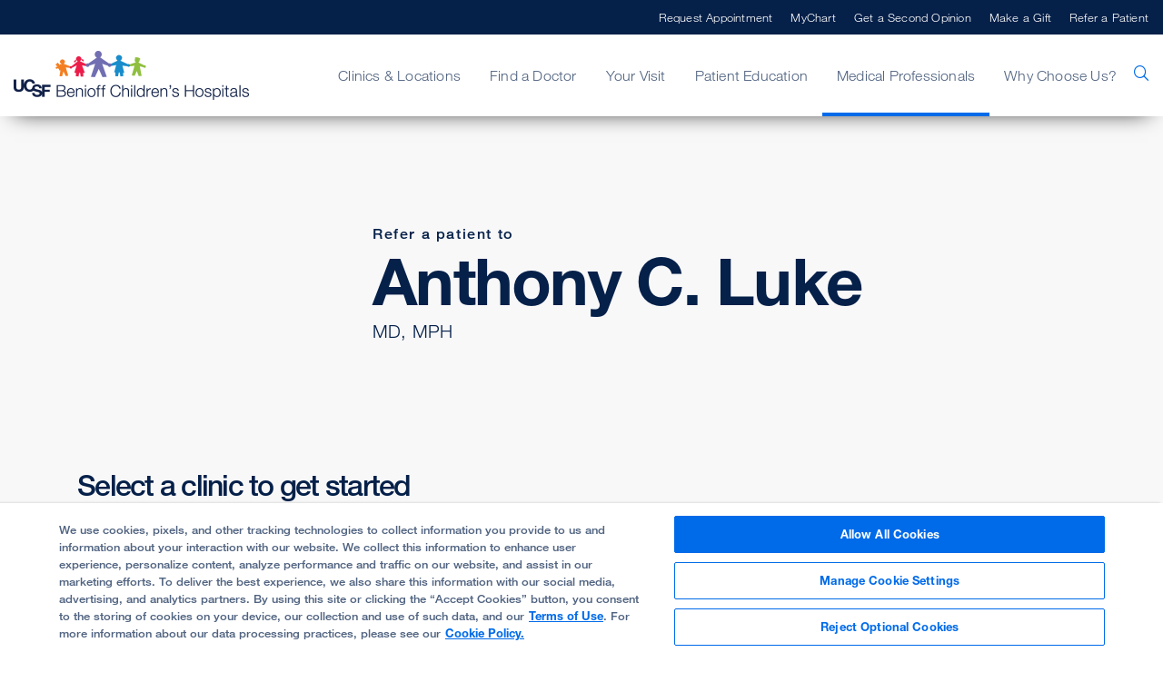

--- FILE ---
content_type: text/html; charset=utf-8
request_url: https://www.ucsfbenioffchildrens.org/refer-a-patient-search/results?patientReferralSearchByDoctor=c8524e26423b43c3bde055700a5f1690
body_size: 8232
content:



<!DOCTYPE html>
<!--[if lt IE 7]>      <html class="no-js lt-ie9 lt-ie8 lt-ie7"> <![endif]-->
<!--[if IE 7]>         <html class="no-js lt-ie9 lt-ie8"> <![endif]-->
<!--[if IE 8]>         <html class="no-js lt-ie9"> <![endif]-->
<!--[if gt IE 8]><!-->
<html class="no-js" lang="en">
<!--<![endif]-->
<head>
	<link rel="stylesheet" type="text/css" href=/assets/ucsf/main.css?v=9cc847420db0c106c2a7f983614e5eab />
<link rel="stylesheet" type="text/css" href=/assets/bch/main.css?v=e20bc882d7fd38b49c4eec7d9d84329c /> 
	


<!-- OneTrust Cookies Consent Notice start for ucsfbenioffchildrens.org -->
<script type="text/javascript" src="https://cdn.cookielaw.org/consent/69de606f-159b-41ad-82da-d7a76950873b/OtAutoBlock.js" ></script>
<script src="https://cdn.cookielaw.org/scripttemplates/otSDKStub.js"  type="text/javascript" charset="UTF-8" data-domain-script="69de606f-159b-41ad-82da-d7a76950873b" ></script>
<script type="text/javascript">
function OptanonWrapper() { }
</script>
<script type="text/javascript">
  function OptanonWrapper() { 
    // Check if banner div is available
    if (document.getElementById('onetrust-banner-sdk')) {
        // Get the buttons and container
        var acceptBtn = document.getElementById("onetrust-accept-btn-handler");
        var declineBtn = document.getElementById("onetrust-reject-all-handler");
        var cookieSettingsBtn = document.getElementById("onetrust-pc-btn-handler");
        var btnContainer = document.getElementById("onetrust-button-group");
        // Set the order you want below...
        btnContainer.append(acceptBtn, cookieSettingsBtn, declineBtn)
    }
  }
</script>
<!-- OneTrust Cookies Consent Notice end for ucsfbenioffchildrens.org -->

<!-- ucsf data layer -->
<script src="https://datalayer.ucsfhealth.org/ucsf-data-layer.js" defer></script>

<!-- ucsf marketing data layer -->
<script src="https://datalayer.ucsfhealth.org/ucsfbenioffchildrens-marketing-data-layer.js" defer></script>

<!-- adobe experience platform tag -->
<script type="text/plain" class="optanon-category-C0007" src="https://assets.adobedtm.com/db5f13cb240b/b1130ce1ceae/launch-db8f55f3e131.min.js" defer></script>






    <title>Refer a Patient Search Results | UCSF Health</title>




    <link href="/-/media/project/ucsf/ucsf-bch/header/favicon-32x32.png?rev=7da17355eec44d65b26747967816d41b" rel="shortcut icon" />


<link rel="canonical" href="https://www.ucsfbenioffchildrens.org/refer-a-patient-search/results" />


	<meta content="Medical Professionals" name="mainNavName" />


	<meta content="false" name="includeBackgroundCircles" />



<meta property="og:title"  content="Refer a Patient Search Results | UCSF Health" /><meta property="og:description"  content="Results" /><meta property="og:url"  content="https://www.ucsfbenioffchildrens.org/refer-a-patient-search/results" />





<meta property="twitter:title"  content="Refer a Patient Search Results | UCSF Health" /><meta property="twitter:card"  content="summary_large_image" /><meta property="twitter:description"  content="Results" />

    <meta name="viewport" content="width=device-width, initial-scale=1"/>



<link rel="manifest" href="/manifest.json" />



<meta name="format-detection" content="telephone=no">



	
</head>
<body class="default-device bodyclass">
	<a href="#content" class="skip-to-content">Skip to Main Content</a>
	



	<div id="wrapper">
		<!-- #header -->
		<header>
			<div id="header" class="container-fluid">
				


    <div class="component rich-text ie-warning-banner">
        <div class="component-content">
<p>
Looks like you&rsquo;re visiting Benioff Children's Hospitals on Internet Explorer. For the best experience, try&nbsp;<a rel="noopener noreferrer" rel="noopener noreferrer" href="https://www.google.com/chrome/" target="_blank">Chrome</a> or
<a rel="noopener noreferrer" rel="noopener noreferrer" href="https://www.mozilla.org/en-US/firefox/new/" target="_blank">Firefox</a>.
</p>        </div>
    </div>
<div class="component">
	<div class="component-content">

		<div class="component">
	<div class="component-content">
		<div class="nav-search-overlay bch-nav-search-overlay">
			<div class="search-content">
				<div class="bch-form-animate">
					<div class="search-header">
						
						<div class="search-close"></div>
					</div>
					<div class="search-form-wrapper">
						<form data-autocomplete="/ucsfapi/search/getsuggestions"
							  class="search-form display1" action="/search">
							<div>
								<input aria-label="search text" type="text" name="searchterms" placeholder="What can we help you find?" autocomplete="off" />
								<button aria-label="search" type="submit" class="icon-ui-search"></button>
							</div>
						</form>
						<div class="popular-searches autocomplete-results font-larger">
							<div class="eyebrow">Popular Searches</div>
							<form action="/search">
									<button class="paragraph1" name="searchterms" value="Request an Appointment">Request an Appointment</button>
									<button class="paragraph1" name="searchterms" value=" Find a Doctor"> Find a Doctor</button>
									<button class="paragraph1" name="searchterms" value=" Clinics A-Z"> Clinics A-Z</button>
									<button class="paragraph1" name="searchterms" value=" Locations &amp; Directions"> Locations &amp; Directions</button>
									<button class="paragraph1" name="searchterms" value=" Child Life"> Child Life</button>
									<button class="paragraph1" name="searchterms" value=" Medical Records"> Medical Records</button>
							</form>
						</div>
					</div>
				</div>
				<div class="absolute-box">
					<div class="relative-container">
						<div class="animal-box">
							<img loading="lazy" class="ball-image" src="/-/media/project/ucsf/ucsf-bch/images/search/search-background.jpg?rev=17319740712043dda6c563b9ca2e928c&amp;hash=479C4FC759FEA3A8399DA3F4D2C5663E" alt="" width="800" height="242">
						</div>
						<div class="animal">
							<img loading="lazy" class="animal-image" src="/-/media/project/ucsf/ucsf-bch/by-your-side-cards/images/ucsf-bch_bys_card-mobile_sealion_neutral.svg?rev=842e1fde718f4107859628fe38710c7d&amp;hash=3ED58489784A8D2E8362EB3C309651A1" alt="" width="" height="">
						</div>
					</div>
				</div>
			</div>
		</div>
	</div>
</div>

		<div class="nav-wrapper bch-nav-wrapper">
			<div class="top-nav-wrapper">
				<div class="top-nav">
					<div class="title">
						
					</div>
				</div>
			</div>
			<div class="main-nav-wrapper">
					<div class="main-nav container">
						<input type="checkbox" id="mobile_nav_toggle" class="mobile-nav-check" aria-label="mobile_nav_toggle" />
						<label class="mobile-nav-toggle" for="mobile_nav_toggle" aria-label="mobile_nav_toggle_label">
							<div></div>
						</label>
						<div class="logo">
							<a title="Homepage icon" href="/"><img src="/-/media/project/ucsf/ucsf-bch/header/bch-logo-header.png?h=54&amp;iar=0&amp;w=300&amp;rev=61cf257957c343eaada8b4db648a353a&amp;hash=38AC2C99060E44E6F7B0D52C20D429F6" alt="" width="300" height="54" /></a>
						</div>
						<span aria-label="search" class="nav-search "><span class="icon-ui-search"></span></span>

						<div class="menu-content-wrapper">
							<ul class="menu">
									<li data-main-nav-name="Clinics &amp; Locations">
										<a>Clinics &amp; Locations</a>
										<div class="sub-nav container">
											<a href="#" class="sub-nav-close">Clinics &amp; Locations</a>
																							<div class="meta-links">
													<div class="component-content">
														<ul class="use-arrow-icon">
																<li>
																	<p><a href="/clinics">Clinics</a></p>
																</li>
																<li>
																	<p><a href="/locations">Locations</a></p>
																</li>
																<li>
																	<p><a href="/clinics/urgent-care-clinic">Urgent Care</a></p>
																</li>
																<li>
																	<p><a href="/clinics/emergency-room">Emergency Care</a></p>
																</li>
														</ul>
													</div>
												</div>
													<div class="bch-nav-bys-wrapper">
														<div class="bch-nav-bys-image">
																<div class="bch-nav-bys-bubble">
																	<img loading="lazy" src="/-/media/project/ucsf/ucsf-bch/speech-bubble.gif?rev=0993d54128424e819ecb24b4c2c8a739&amp;hash=CEEF7A262E5CD6501499F87943E57EA8" alt="Speech Bubble" width="134" height="134" />
																</div>
																<div class="bch-nav-bys-text-wrapper">
																	<p class="bch-nav-bys-text">
																		<p><strong>Here to serve you</strong><br />
<br />
Explore our network of care for kids, from the tiniest to teens and young adults.</p>
																	</p>
																	<button class="bys-close">X</button>
																</div>
															<div class="bch-initial">
																<img loading="lazy" class="bch-desktop-image" src="/-/media/project/ucsf/ucsf-bch/header/bear-desktop-rest-2x.jpg?rev=b2c91ed1a6d249c49fa9286e7a01bab5&amp;hash=A347E1DA0A80123FDDE201165E43F0F8" alt="" width="1052" height="1052" />
																<img loading="lazy" class="bch-mobile-image" src="/-/media/project/ucsf/ucsf-bch/header/bear-mobile-rest-2x.jpg?rev=2220d40548444275a049491392534f2a&amp;hash=A85346FB4F34254B1D5F7FCC866E6151" alt="" width="1536" height="884" />
															</div>
															<div class="bch-alternate">
																<img loading="lazy" class="bch-desktop-image" src="/-/media/project/ucsf/ucsf-bch/header/bear-desktop-reveal-2x.jpg?rev=38fcccb37a634e6898b67285c23a549e&amp;hash=0D3F65FA6918201EA65163B60DBC441F" alt="" width="1052" height="1052" />
																<img loading="lazy" class="bch-mobile-image" src="/-/media/project/ucsf/ucsf-bch/header/bear-mobile-reveal-2x-2.jpg?rev=b13ccce681a44cb69ce34f4438c8078f&amp;hash=569EA22250AC00012E9274AB83D8F856" alt="" width="1536" height="884" />
															</div>															
														</div>
														<div class="color-block"><span></span></div>
													</div>
										</div>
									</li>
									<li data-main-nav-name="Find a Doctor">
										<a>Find a Doctor</a>
										<div class="sub-nav container">
											<a href="#" class="sub-nav-close">Find a Doctor</a>
																							<div class="meta-links">
													<div class="component-content">
														<ul class="use-arrow-icon">
																<li>
																	<p><a href="/find-a-doctor">Find a Doctor</a></p>
																</li>
																<li>
																	<p><a href="/second-opinion">Get a Second Opinion</a></p>
																</li>
														</ul>
													</div>
												</div>
													<div class="bch-nav-bys-wrapper">
														<div class="bch-nav-bys-image">
																<div class="bch-nav-bys-bubble">
																	<img loading="lazy" src="/-/media/project/ucsf/ucsf-bch/speech-bubble.gif?rev=0993d54128424e819ecb24b4c2c8a739&amp;hash=CEEF7A262E5CD6501499F87943E57EA8" alt="Speech Bubble" width="134" height="134" />
																</div>
																<div class="bch-nav-bys-text-wrapper">
																	<p class="bch-nav-bys-text">
																		<p><strong>World-class docs</strong><br />
<br />
We'll help you find the best provider for your child.</p>
																	</p>
																	<button class="bys-close">X</button>
																</div>
															<div class="bch-initial">
																<img loading="lazy" class="bch-desktop-image" src="/-/media/project/ucsf/ucsf-bch/header/owl-desktop-rest-2x.jpg?rev=7e911f11024343d7a9a13713953eb8fb&amp;hash=384FE4163B6248176595088F96A567A1" alt="" width="1052" height="1052" />
																<img loading="lazy" class="bch-mobile-image" src="/-/media/project/ucsf/ucsf-bch/header/owl-mobile-rest-2x.jpg?rev=fec609445bca43e8a8f7bb4a867abf42&amp;hash=8B61432B10F8EE126BE0463CE9DE4222" alt="" width="1536" height="884" />
															</div>
															<div class="bch-alternate">
																<img loading="lazy" class="bch-desktop-image" src="/-/media/project/ucsf/ucsf-bch/header/owl-desktop-reveal-2x.jpg?rev=0ab458f2fbb14f10903ab37717b338e8&amp;hash=52A5E5D57A22518D340404E5161FC779" alt="" width="1052" height="1052" />
																<img loading="lazy" class="bch-mobile-image" src="/-/media/project/ucsf/ucsf-bch/header/owl-mobile-reveal-2x.jpg?rev=7c7b278eb9e546bf8e1ab2c388cd7cb2&amp;hash=302372E9BCCAB222F6E57B2CB8AA2675" alt="" width="1536" height="884" />
															</div>															
														</div>
														<div class="color-block"><span></span></div>
													</div>
										</div>
									</li>
									<li data-main-nav-name="Your Visit">
										<a>Your Visit</a>
										<div class="sub-nav container">
											<a href="#" class="sub-nav-close">Your Visit</a>
																							<div class="meta-links">
													<div class="component-content">
														<ul class="use-arrow-icon">
																<li>
																	<p><a href="/your-stay">Your Child&#39;s Stay</a></p>
																</li>
																<li>
																	<p><a href="/your-stay/your-childs-surgery-what-to-expect">Your Child&#39;s Surgery</a></p>
																</li>
																<li>
																	<p><a href="/your-stay/visiting-hours-and-guidelines">For Visitors</a></p>
																</li>
																<li>
																	<p><a href="/services">Patient &amp; Family Support</a></p>
																</li>
																<li>
																	<p><a href="/medical-records">Medical Records</a></p>
																</li>
																<li>
																	<p><a href="/billing-and-insurance">Billing &amp; Insurance</a></p>
																</li>
																<li>
																	<p><a href="/billing-and-insurance/help-paying-your-bill">Help Paying Your Bill</a></p>
																</li>
														</ul>
													</div>
												</div>
													<div class="bch-nav-bys-wrapper">
														<div class="bch-nav-bys-image">
																<div class="bch-nav-bys-bubble">
																	<img loading="lazy" src="/-/media/project/ucsf/ucsf-bch/speech-bubble.gif?rev=0993d54128424e819ecb24b4c2c8a739&amp;hash=CEEF7A262E5CD6501499F87943E57EA8" alt="Speech Bubble" width="134" height="134" />
																</div>
																<div class="bch-nav-bys-text-wrapper">
																	<p class="bch-nav-bys-text">
																		<p><strong>Stress-free visits</strong><br />
<br />
Accommodations. Admission. Discharge. Procedure prep. We've got you covered.</p>
																	</p>
																	<button class="bys-close">X</button>
																</div>
															<div class="bch-initial">
																<img loading="lazy" class="bch-desktop-image" src="/-/media/project/ucsf/ucsf-bch/header/seal-desktop-rest-2x.jpg?rev=5453ff2904f349bf905e8ad5988df42c&amp;hash=69A36D82ED2E83EAC4CA12387B81A5D2" alt="" width="1052" height="1052" />
																<img loading="lazy" class="bch-mobile-image" src="/-/media/project/ucsf/ucsf-bch/header/seal-mobile-rest-2x.jpg?rev=e89b3e76e48540c78561359763de37ce&amp;hash=1845F55F329B99BDE2BB692437C056BA" alt="" width="1536" height="884" />
															</div>
															<div class="bch-alternate">
																<img loading="lazy" class="bch-desktop-image" src="/-/media/project/ucsf/ucsf-bch/header/seal-desktop-reveal-2x.jpg?rev=06fdd4cc44314bb59336d7d0eff3950f&amp;hash=93705BF71AA91BE768E5A4E89CAD4990" alt="" width="1052" height="1052" />
																<img loading="lazy" class="bch-mobile-image" src="/-/media/project/ucsf/ucsf-bch/header/seal-mobile-reveal-2x.jpg?rev=bf2b743a916f4fd7b5af74594ca2bfad&amp;hash=D3747D2179DDFB04F9D69C59615282CA" alt="" width="1536" height="884" />
															</div>															
														</div>
														<div class="color-block"><span></span></div>
													</div>
										</div>
									</li>
									<li data-main-nav-name="Patient Education">
										<a>Patient Education</a>
										<div class="sub-nav container">
											<a href="#" class="sub-nav-close">Patient Education</a>
																							<div class="meta-links">
													<div class="component-content">
														<ul class="use-arrow-icon">
																<li>
																	<p><a href="/conditions">Conditions</a></p>
																</li>
																<li>
																	<p><a href="/treatments">Treatments</a></p>
																</li>
																<li>
																	<p><a href="/medical-tests">Tests</a></p>
																</li>
																<li>
																	<p><a href="/education/clinical-trials-at-ucsf-benioff-childrens-hospitals">Clinical Trials</a></p>
																</li>
																<li>
																	<p><a href="/education">FAQs &amp; More</a></p>
																</li>
																<li>
																	<p><a href="/patient-stories">Patient Stories</a></p>
																</li>
														</ul>
													</div>
												</div>
													<div class="bch-nav-bys-wrapper">
														<div class="bch-nav-bys-image">
																<div class="bch-nav-bys-bubble">
																	<img loading="lazy" src="/-/media/project/ucsf/ucsf-bch/speech-bubble.gif?rev=0993d54128424e819ecb24b4c2c8a739&amp;hash=CEEF7A262E5CD6501499F87943E57EA8" alt="Speech Bubble" width="134" height="134" />
																</div>
																<div class="bch-nav-bys-text-wrapper">
																	<p class="bch-nav-bys-text">
																		<p><strong>Extraordinary kid care</strong><br />
<br />
Our specialists handle conditions ranging from the common to the most rare.</p>
																	</p>
																	<button class="bys-close">X</button>
																</div>
															<div class="bch-initial">
																<img loading="lazy" class="bch-desktop-image" src="/-/media/project/ucsf/ucsf-bch/header/duck-desktop-rest-2x.jpg?rev=d69faccd6dfc498bb0d5985921c092b0&amp;hash=86D77E6EE80E5DD5A4DABAA2EF8B4CC1" alt="" width="1052" height="1052" />
																<img loading="lazy" class="bch-mobile-image" src="/-/media/project/ucsf/ucsf-bch/header/duck-mobile-rest-2x.jpg?rev=99932688462542b691fc7b1a68ade852&amp;hash=92DEC48F6C2F23A79AFB52C04D9B2849" alt="" width="1536" height="884" />
															</div>
															<div class="bch-alternate">
																<img loading="lazy" class="bch-desktop-image" src="/-/media/project/ucsf/ucsf-bch/header/duck-desktop-reveal-2x.jpg?rev=027ba526c88248ccad2f321e23280749&amp;hash=D3149531A4A6AADC894DEAEA7CAD2BFB" alt="" width="1052" height="1052" />
																<img loading="lazy" class="bch-mobile-image" src="/-/media/project/ucsf/ucsf-bch/header/duck-mobile-reveal-2x.jpg?rev=55295e6188da43be9ece147b079d213f&amp;hash=A104B491ACCC8544E81717571E7D98EE" alt="" width="1536" height="884" />
															</div>															
														</div>
														<div class="color-block"><span></span></div>
													</div>
										</div>
									</li>
									<li data-main-nav-name="Medical Professionals">
										<a>Medical Professionals</a>
										<div class="sub-nav container">
											<a href="#" class="sub-nav-close">Medical Professionals</a>
																							<div class="meta-links">
													<div class="component-content">
														<ul class="use-arrow-icon">
																<li>
																	<p><a href="/refer-a-patient">Refer a Patient</a></p>
																</li>
																<li>
																	<p><a href="/medical-professionals/transfer-or-transport-a-patient">Transfer or Transport a Patient</a></p>
																</li>
																<li>
																	<p><a href="/medical-professionals/request-a-consultation">Request a Consultation</a></p>
																</li>
																<li>
																	<p><a rel="noopener noreferrer" href="https://clinicaltrials.ucsf.edu/browse/pediatric" target="_blank">Clinical Trials</a></p>
																</li>
																<li>
																	<p><a href="/medical-professionals/specialty-care-clinic-schedules">Specialty Care Clinic Schedules</a></p>
																</li>
																<li>
																	<p><a href="/medical-professionals/continuing-medical-education">Continuing Medical Education (CME)</a></p>
																</li>
																<li>
																	<p><a href="/medical-professionals/graduate-training">Graduate Training</a></p>
																</li>
																<li>
																	<p><a rel="noopener noreferrer" href="https://medconnection.ucsfbenioffchildrens.org/" target="_blank">Physician Channel</a></p>
																</li>
																<li>
																	<p><a rel="noopener noreferrer" href="https://www.ucsfhealth.org/mdlink" target="_blank">MD Link</a></p>
																</li>
														</ul>
													</div>
												</div>
													<div class="bch-nav-bys-wrapper">
														<div class="bch-nav-bys-image">
																<div class="bch-nav-bys-bubble">
																	<img loading="lazy" src="/-/media/project/ucsf/ucsf-bch/speech-bubble.gif?rev=0993d54128424e819ecb24b4c2c8a739&amp;hash=CEEF7A262E5CD6501499F87943E57EA8" alt="Speech Bubble" width="134" height="134" />
																</div>
																<div class="bch-nav-bys-text-wrapper">
																	<p class="bch-nav-bys-text">
																		<p><strong>Referrals made easy</strong><br />
<br />
Contacts and resources to get your patients to our pediatric specialists</p>
																	</p>
																	<button class="bys-close">X</button>
																</div>
															<div class="bch-initial">
																<img loading="lazy" class="bch-desktop-image" src="/-/media/project/ucsf/ucsf-bch/header/bear2-desktop-rest-2x.jpg?rev=1da1822e5cdb4c6aa0dd6114f9182d7b&amp;hash=1B479C1D9B21A69D7511629C5E45AD84" alt="" width="1052" height="1052" />
																<img loading="lazy" class="bch-mobile-image" src="/-/media/project/ucsf/ucsf-bch/header/bear2-mobile-rest-2x.jpg?rev=ba989996478f487396b325931cbb28cd&amp;hash=4719FC66F428635555F41363BC774116" alt="" width="1536" height="884" />
															</div>
															<div class="bch-alternate">
																<img loading="lazy" class="bch-desktop-image" src="/-/media/project/ucsf/ucsf-bch/header/bear2-desktop-reveal-2x.jpg?rev=fcd5b7c59c0843dd9c25eb16dbf4dbb5&amp;hash=1797C32D6FAECB0F43CDBA3342A44E01" alt="" width="1052" height="1052" />
																<img loading="lazy" class="bch-mobile-image" src="/-/media/project/ucsf/ucsf-bch/header/bear2-mobile-reveal-2x.jpg?rev=aa9a0dc2f3bf49ff8e63d60ceb6a9060&amp;hash=768AB3F1E32C50F5694D1864C2884750" alt="" width="1536" height="884" />
															</div>															
														</div>
														<div class="color-block"><span></span></div>
													</div>
										</div>
									</li>
									<li data-main-nav-name="Why Choose Us?">
										<a>Why Choose Us?</a>
										<div class="sub-nav container">
											<a href="#" class="sub-nav-close">Why Choose Us?</a>
																							<div class="meta-links">
													<div class="component-content">
														<ul class="use-arrow-icon">
																<li>
																	<p><a href="/about/our-mission">Our Mission</a></p>
																</li>
																<li>
																	<p><a href="/about">Our Organization</a></p>
																</li>
																<li>
																	<p><a href="/about/quality">Quality of Patient Care</a></p>
																</li>
																<li>
																	<p><a href="/about/our-leadership">Our Leadership</a></p>
																</li>
														</ul>
													</div>
												</div>
													<div class="bch-nav-bys-wrapper">
														<div class="bch-nav-bys-image">
																<div class="bch-nav-bys-bubble">
																	<img loading="lazy" src="/-/media/project/ucsf/ucsf-bch/speech-bubble.gif?rev=0993d54128424e819ecb24b4c2c8a739&amp;hash=CEEF7A262E5CD6501499F87943E57EA8" alt="Speech Bubble" width="134" height="134" />
																</div>
																<div class="bch-nav-bys-text-wrapper">
																	<p class="bch-nav-bys-text">
																		<p><strong>Best in Northern CA</strong><br />
<br />
We're ranked #1 in pediatric cancer, heart surgery, cardiology &amp; more.</p>
																	</p>
																	<button class="bys-close">X</button>
																</div>
															<div class="bch-initial">
																<img loading="lazy" class="bch-desktop-image" src="/-/media/project/ucsf/ucsf-bch/header/owl2-desktop-rest-2x.jpg?rev=2831aebc02a240b6a6f84d94fd65ebfd&amp;hash=5BB41C2E95C0BB5F5B9D4C546BBE1D70" alt="" width="1052" height="1052" />
																<img loading="lazy" class="bch-mobile-image" src="/-/media/project/ucsf/ucsf-bch/header/owl2-mobile-rest-2x.jpg?rev=ad990a846e8e45fdbdf6c8b91e910206&amp;hash=D77118C8D299D00AEB15C3ED4FF89CCC" alt="" width="1536" height="884" />
															</div>
															<div class="bch-alternate">
																<img loading="lazy" class="bch-desktop-image" src="/-/media/project/ucsf/ucsf-bch/header/owl2-desktop-reveal-2x.jpg?rev=02a956a05b8d4f83a1e7c7cbb1d228d9&amp;hash=D2CF7F9D25F0F9F09099EE121BC5FB5C" alt="" width="1052" height="1052" />
																<img loading="lazy" class="bch-mobile-image" src="/-/media/project/ucsf/ucsf-bch/header/owl2-mobile-reveal-2x.jpg?rev=361cac6419a34fc68955d9c19338b091&amp;hash=23C279B2A831C568379D1E367AC796D6" alt="" width="1536" height="884" />
															</div>															
														</div>
														<div class="color-block"><span></span></div>
													</div>
										</div>
									</li>
							</ul>

							<ul class="top-menu">
									<li><a href="/request-an-appointment">Request Appointment</a></li>
																	<li><a href="https://www.ucsfhealth.org/mychart" target="_blank">MyChart</a></li>
																	<li><a href="/second-opinion">Get a Second Opinion</a></li>
																	<li><a rel="noopener noreferrer" href="https://give.ucsfbenioffchildrens.org/" target="_blank">Make a Gift</a></li>
																	<li><a title="Get a Second Opinion" href="/refer-a-patient">Refer a Patient</a></li>
							</ul>

							<div class="mobile-nav-footer">
								
							</div>
						</div>

					</div>
			</div>
		</div>

	</div>
</div>
			</div>
		</header>
		<!-- /#header -->
		<!-- #content -->
		<main>
			

			<div id="content" class="container">
				
<div class="component refer-a-patient-results page-content container">
	<div class="component-content">
			<div class="doctor-info">
				<div class="image-wrapper">
						<img src="https://providers.ucsfhealth.org/sparkle-assets/images/luke-anthony-1801848270-65d72c47e9747eb47836719696aec9c2.jpg" alt="" />
				</div>
				<div>
					<div class="eyebrow">Refer a patient to</div>
					<div class="display2">Anthony C. Luke</div>
					<p class="font-larger doctor-class">MD, MPH</p>
				</div>
			</div>
					<h1 class="heading2">Select a clinic to get started</h1>
			<p class="font-larger">Anthony C. Luke practices at 1 clinic</p>
			<ul>
					<li>
						<div class="image-wrapper">
							<img loading="lazy" src="/-/media/project/ucsf/ucsf-bch/images/clinic/numbered-clinic-card/sports-concussion-program-320x320-2x.ashx" alt="" />
						</div>
						<div class="results-info">
							<div>
									<a href="/clinics/sports-concussion-program" target="_self">
										<p class="font-larger">Sports Concussion Program</p>
									</a>
								<p class="font-smaller"></p>
<p>San Francisco / Oakland / Walnut Creek</p>							</div>
							<div>
								<a class="select-button btn btn-secondary" href="/clinics/sports-concussion-program/refer" target="_self">
									Select
								</a>
							</div>
						</div>
					</li>
			</ul>
	</div>
</div>

			</div>
		</main>
		<!-- /#content -->
		<!-- #footer -->
		<footer>
			<div id="footer" class="container">
				

<div class="component footer-values col-xs-12">
	<div class="component-content">
<div><div class="component secondary-footer secondary-footer">
	<div class="component-content">
<div class="field-custom-text-1">For help, call our Physician Liaison Service at <a href="#">(800) 444-2559.</a></div><div class="field-custom-text-2">Current partner? <a href="https://www.ucsfhealth.org/mdlink">Sign in to MD Link.</a></div>	</div>
</div></div>	</div>
</div>

<div class="component footer-content col-xs-12">
	<div class="component-content">
<div class="container"><div class="top-row">
<div class="component image file-type-icon-media-link logo">
    <div class="component-content">
<img src="/-/media/project/ucsf/ucsf-bch/navigation/main-navigation/logos/bch-logo-footer.png?h=36&amp;iar=0&amp;w=200&amp;rev=e551e72e70964b98bdf66c3a28d6c4d5&amp;hash=F7FE01A0E5A951930D69A3E6D0217A6A" alt="" width="200" height="36" data-variantitemid="{A741C573-C210-4EEB-8C5A-E2AEB058A56B}" data-variantfieldname="Image" loading="lazy" />    </div>
</div>
<div class="top-social-row">
<div class="component link-list social-footer">
	<div class="component-content">
		<div class="eyebrow">Follow UCSF Benioff Children&#39;s Hospitals:</div>
				<ul>
				<li class="item0 odd first">
<a href="https://www.facebook.com/UCSFBenioffChildrens/" target="_blank" title="UCSF Benioff Children's Hospitals Facebook" ><span class="icon-social-facebook"></span></a>				</li>
				<li class="item1 even">
<a href="https://x.com/ucsfchildrens" target="_blank" title="UCSF Benioff Children's Hospitals X account" ><span class="icon-social-twitter"></span></a>				</li>
				<li class="item2 odd">
<a href="https://www.instagram.com/ucsfchildrens/" target="_blank" title="UCSF Benioff Children's Hospitals Instagram" ><span class="icon-social-instagram"></span></a>				</li>
				<li class="item3 even last">
<a href="https://www.linkedin.com/company/985285/" target="_blank" title="UCSF Benioff Children's Hospitals LinkedIn" ><span class="icon-social-linkedin"></span></a>				</li>
		</ul>
	</div>
</div>

<div class="component link-list social-footer">
	<div class="component-content">
		<div class="eyebrow">Follow UCSF Benioff Children&#39;s Hospital Oakland:</div>
				<ul>
				<li class="item0 odd first">
<a href="https://x.com/UCSFBenioffOAK" target="_blank" title="UCSF Benioff Children’s Hospital Oakland X account" ><span class="icon-social-twitter"></span></a>				</li>
				<li class="item1 even last">
<a href="https://www.youtube.com/channel/UCZVWm2HUOBN5y3iHHovR8BQ" target="_blank" title="UCSF Benioff Children’s Hospital Oakland YouTube account" ><span class="icon-social-youtube"></span></a>				</li>
		</ul>
	</div>
</div>
</div></div>


<div class="component row-splitter">
        <div class=" footer-nav container-fluid">
            <div class="row">
                
<div class="component link-list col-md-6 col-lg">
	<div class="component-content">
		<div class="eyebrow">Getting care</div>
				<ul>
				<li class="item0 odd first">
<a href="/find-a-doctor" data-variantitemid="{0C7AD75A-A586-4147-93D5-7A5456095A03}" data-variantfieldname="Link">Find a Doctor</a>				</li>
				<li class="item1 even">
<a href="/clinics" data-variantitemid="{33FCC6A4-4B29-4CF0-9E73-179F2684D27B}" data-variantfieldname="Link">Find a Clinic</a>				</li>
				<li class="item2 odd">
<a href="/care/primary-care" data-variantitemid="{8B3A8160-90E8-4912-B399-60A3D7E98215}" data-variantfieldname="Link">Primary Care</a>				</li>
				<li class="item3 even">
<a href="/care/emergency-medicine" data-variantitemid="{E5EF869D-059A-45C6-8B9D-2C660D2E1C45}" data-variantfieldname="Link">Emergency Care</a>				</li>
				<li class="item4 odd">
<a href="/services/international-services" data-variantitemid="{264F23A6-BFFD-4621-A278-9DFC3FBA5302}" data-variantfieldname="Link">International Services</a>				</li>
				<li class="item5 even">
<a href="/locations" data-variantitemid="{BE5C8019-B7F3-497F-B298-3B5909FB54DB}" data-variantfieldname="Link">Locations &amp; Directions</a>				</li>
				<li class="item6 odd">
<a href="/billing-and-insurance/pricing-transparency" data-variantitemid="{1A0376A0-CAE3-4917-9261-0CEACAF144EB}" data-variantfieldname="Link">Price Transparency</a>				</li>
				<li class="item7 even last">
<a href="/billing-and-insurance/help-paying-your-bill" data-variantitemid="{62B9E897-FFE5-43E4-9192-7F0784569655}" data-variantfieldname="Link">Help Paying Your Bill</a>				</li>
		</ul>
	</div>
</div>

<div class="component link-list col-md-6 col-lg">
	<div class="component-content">
		<div class="eyebrow">Medical professionals</div>
				<ul>
				<li class="item0 odd first">
<a href="/refer-a-patient" data-variantitemid="{EF539A9E-25C0-4344-9800-FAB26856E520}" data-variantfieldname="Link">Refer a Patient</a>				</li>
				<li class="item1 even">
<a href="/medical-professionals/transfer-or-transport-a-patient" data-variantitemid="{A4571965-EDC7-45E7-89DC-B5A4AC0EAA84}" data-variantfieldname="Link">Transfer a Patient</a>				</li>
				<li class="item2 odd">
<a href="https://www.ucsfhealth.org/mdlink" rel="noopener noreferrer" data-variantitemid="{14B26328-9C7E-4D7C-B8D4-C252E00DC6E4}" data-variantfieldname="Link" target="_blank">MD Link</a>				</li>
				<li class="item3 even">
<a href="https://medconnection.ucsfbenioffchildrens.org/" rel="noopener noreferrer" data-variantitemid="{FBF76A17-5248-4565-8EE1-5873FA3A7E63}" data-variantfieldname="Link" target="_blank">Physician Channel</a>				</li>
				<li class="item4 odd last">
<a href="/medical-professionals" data-variantitemid="{FC37EEFA-430A-4493-A9E2-8C66E6993662}" data-variantfieldname="Link">Medical Professionals</a>				</li>
		</ul>
	</div>
</div>

<div class="component link-list col-md-6 col-lg">
	<div class="component-content">
		<div class="eyebrow">About us</div>
				<ul>
				<li class="item0 odd first">
<a href="/about" data-variantitemid="{5D96C4EA-9AEC-4C1A-A483-599C256F30B4}" data-variantfieldname="Link">Our Organization</a>				</li>
				<li class="item1 even">
<a href="/contact-us" data-variantitemid="{AFAB8504-218B-4811-8ECA-70E7E28CF809}" data-variantfieldname="Link">Contact Us</a>				</li>
				<li class="item2 odd">
<a href="/services/patient-relations" data-variantitemid="{7DF9E368-A8F4-4107-888A-742ED4AF3DAD}" data-variantfieldname="Link">Patient Relations</a>				</li>
				<li class="item3 even">
<a href="https://www.ucsf.edu/news-media/journalists" rel="noopener noreferrer" data-variantitemid="{CB3BF547-A002-4A05-BD07-7E27DF08B289}" data-variantfieldname="Link" target="_blank">Media Resources</a>				</li>
				<li class="item4 odd">
<a href="/services/accessibility-resources" data-variantitemid="{B5DDFEDD-3DE6-4191-8E30-5A090DD59022}" data-variantfieldname="Link">Accessibility Resources</a>				</li>
				<li class="item5 even">
<a href="/about/quality" data-variantitemid="{943DA069-CC14-43AA-B6C0-FFB1155C0183}" data-variantfieldname="Link">Quality of Patient Care</a>				</li>
				<li class="item6 odd">
<a href="/-/media/project/ucsf/ucsf-bch/pdf/ucsfhipaa-072021.pdf?rev=7716c370f31d4e8cb13e9361882a6963&amp;hash=5254323D8D2C2253521FD9BA50FE9A02" data-variantitemid="{0507127A-9857-49B0-96A6-F4DCA9A677C1}" data-variantfieldname="Link">Privacy of Health Information</a>				</li>
				<li class="item7 even">
<a href="https://www.ucsf.edu/topics/pediatrics-and-childrens-health" rel="noopener noreferrer" data-variantitemid="{60D502B8-F196-481C-8FB4-657DC9B58292}" data-variantfieldname="Link" target="_blank">UCSF Pediatric News</a>				</li>
				<li class="item8 odd last">
<a href="https://www.ucsfhealth.org/about" rel="noopener noreferrer" data-variantitemid="{D2172355-141C-46C1-A0D5-A8F5920295D6}" data-variantfieldname="Link" target="_blank">About UCSF Health</a>				</li>
		</ul>
	</div>
</div>

<div class="component link-list col-md-6 col-lg">
	<div class="component-content">
		<div class="eyebrow">Research &amp; education</div>
				<ul>
				<li class="item0 odd first">
<a href="https://clinicaltrials.ucsf.edu/browse/pediatric" rel="noopener noreferrer" data-variantitemid="{778C498E-350A-414D-BAD7-A314F9D592E6}" data-variantfieldname="Link" target="_blank">Clinical Trials</a>				</li>
				<li class="item1 even">
<a href="/medical-professionals/continuing-medical-education" data-variantitemid="{2C65A8EA-330D-4932-B328-D0E2B23245FE}" data-variantfieldname="Link">Continuing Medical Education</a>				</li>
				<li class="item2 odd last">
<a href="/medical-professionals/graduate-training" data-variantitemid="{56B32E46-A033-4180-92B2-3CC35C0DA658}" data-variantfieldname="Link">Graduate Training</a>				</li>
		</ul>
	</div>
</div>

<div class="component link-list col-md-6 col-lg">
	<div class="component-content">
		<div class="eyebrow">Getting involved</div>
				<ul>
				<li class="item0 odd first">
<a href="https://give.ucsfbenioffchildrens.org/" rel="noopener noreferrer" data-variantitemid="{9CBD6EA1-6D4F-4128-B583-6FF71E36F08E}" data-variantfieldname="Link" target="_blank">Donate</a>				</li>
				<li class="item1 even">
<a href="/about/become-a-volunteer" data-variantitemid="{1B39DB84-1062-46DA-BC79-044A411D204D}" data-variantfieldname="Link">Become a Volunteer</a>				</li>
				<li class="item2 odd last">
<a href="/about/jobs" data-variantitemid="{CC9CFB34-B016-438C-B32A-26BCE9A8507D}" data-variantfieldname="Link">Join Our Team</a>				</li>
		</ul>
	</div>
</div>

            </div>
        </div>
        <div class=" bottom-social-row container-fluid">
            <div class="row">
                
<div class="component link-list social-footer">
	<div class="component-content">
		<div class="eyebrow">Follow UCSF Benioff Children&#39;s Hospitals:</div>
				<ul>
				<li class="item0 odd first">
<a href="https://www.facebook.com/UCSFBenioffChildrens/" target="_blank"  title="UCSF Benioff Children's Hospitals Facebook"><span class="icon-social-facebook"></span></a>				</li>
				<li class="item1 even">
<a href="https://x.com/ucsfchildrens" target="_blank"  title="UCSF Benioff Children's Hospitals X account"><span class="icon-social-twitter"></span></a>				</li>
				<li class="item2 odd">
<a href="https://www.instagram.com/ucsfchildrens/" target="_blank"  title="UCSF Benioff Children's Hospitals Instagram"><span class="icon-social-instagram"></span></a>				</li>
				<li class="item3 even last">
<a href="https://www.linkedin.com/company/985285/" target="_blank"  title="UCSF Benioff Children's Hospitals LinkedIn"><span class="icon-social-linkedin"></span></a>				</li>
		</ul>
	</div>
</div>

<div class="component link-list social-footer">
	<div class="component-content">
		<div class="eyebrow">Follow UCSF Benioff Children&#39;s Hospital Oakland:</div>
				<ul>
				<li class="item0 odd first">
<a href="https://x.com/UCSFBenioffOAK" target="_blank"  title="UCSF Benioff Children’s Hospital Oakland X account"><span class="icon-social-twitter"></span></a>				</li>
				<li class="item1 even last">
<a href="https://www.youtube.com/channel/UCZVWm2HUOBN5y3iHHovR8BQ" target="_blank"  title="UCSF Benioff Children’s Hospital Oakland YouTube account"><span class="icon-social-youtube"></span></a>				</li>
		</ul>
	</div>
</div>

            </div>
        </div>
</div>

    <div class="component rich-text copyright">
        <div class="component-content">
<span>© 2002 - </span><span>2026</span><span>.&nbsp;</span>The Regents of The University of California.        </div>
    </div>

<div class="component link-list footer-secondary-nav">
	<div class="component-content">
		<div class="eyebrow"></div>
				<ul>
				<li class="item0 odd first">
<a href="/about/website-privacy-policy" data-variantitemid="{FCC189D1-19FE-479F-A49B-47A5FDAC7747}" data-variantfieldname="Link">Website Privacy Policy</a>				</li>
				<li class="item1 even">
<a href="/about/terms-of-use" data-variantitemid="{363F1D96-C177-4278-944F-11043AA30C18}" data-variantfieldname="Link">Terms of Use</a>				</li>
				<li class="item2 odd last">
<a data-variantitemid="{E9EAAFB5-18D2-4EA6-8902-6F684206D5EF}" data-variantfieldname="Link">Some stock photos, posed by model.</a>				</li>
		</ul>
	</div>
</div>
</div>	</div>
</div>

			</div>
		</footer>
		<!-- /#footer -->
	</div>
	<script src=/assets/bch/main.js?v=5ce6aa4c888bc92fd34ca4bcac0f9567></script>

	


<div class="share-menu">
                    <span class="icon-ui-close"></span>
                    <h4>Share</h4>
                    <ul>
                       <li class="email-link">
                            <a href="#"><span class="icon-ui-mail"></span> Email Link</a>
                        </li>
                        <li class="copy-link">
                            <span class="icon-ui-share"></span> Copy Link
                            <span class="svg-ui-checkmark"></span>
                        </li>
                        <li class="facebook-share">
                            <a href="https://www.facebook.com/sharer/sharer.php?u=" target="_blank" title="Share on Facebook" onclick="window.open('https://www.facebook.com/sharer/sharer.php?u=' + encodeURIComponent(document.URL) + '&quote=' + encodeURIComponent(document.URL)); return false;"><span class="icon-social-facebook"></span> Share on Facebook</a>
                        </li>
                        <li class="linkedin-share">
                            <a href="https://www.linkedin.com/sharing/share-offsite/?url=" target="_blank" title="Share on LinkedIn"><span class="icon-social-linkedin"></span> Share on LinkedIn</a>
                        </li>   
                        <li class="twitter-share">
                           <a href="https://twitter.com/intent/tweet?text=" target="_blank" title="Share on X"><span class="icon-social-twitter"></span> Share on X</a>
                        </li>
                    </ul>
                </div>


</body>
</html>

--- FILE ---
content_type: application/javascript
request_url: https://cdn.cookielaw.org/consent/69de606f-159b-41ad-82da-d7a76950873b/OtAutoBlock.js
body_size: 25381
content:
!function(){function q(a){var c=[],b=[],e=function(f){for(var g={},h=0;h<u.length;h++){var d=u[h];if(d.Tag===f){g=d;break}var l=void 0,k=d.Tag;var C=(k=-1!==k.indexOf("http:")?k.replace("http:",""):k.replace("https:",""),-1!==(l=k.indexOf("?"))?k.replace(k.substring(l),""):k);if(f&&(-1!==f.indexOf(C)||-1!==d.Tag.indexOf(f))){g=d;break}}return g}(a);return e.CategoryId&&(c=e.CategoryId),e.Vendor&&(b=e.Vendor.split(":")),!e.Tag&&D&&(b=c=function(f){var g=[],h=function(d){var l=document.createElement("a");
return l.href=d,-1!==(d=l.hostname.split(".")).indexOf("www")||2<d.length?d.slice(1).join("."):l.hostname}(f);v.some(function(d){return d===h})&&(g=["C0004"]);return g}(a)),{categoryIds:c,vsCatIds:b}}function w(a){return!a||!a.length||(a&&window.OptanonActiveGroups?a.every(function(c){return-1!==window.OptanonActiveGroups.indexOf(","+c+",")}):void 0)}function m(a,c){void 0===c&&(c=null);var b=window,e=b.OneTrust&&b.OneTrust.IsVendorServiceEnabled;b=e&&b.OneTrust.IsVendorServiceEnabled();return"Categories"===
r||"All"===r&&e&&!b?w(a):("Vendors"===r||"All"===r&&e&&b)&&w(c)}function n(a){a=a.getAttribute("class")||"";return-1!==a.indexOf("optanon-category")||-1!==a.indexOf("ot-vscat")}function p(a){return a.hasAttribute("data-ot-ignore")}function x(a,c,b){void 0===b&&(b=null);var e=a.join("-"),f=b&&b.join("-"),g=c.getAttribute("class")||"",h="",d=!1;a&&a.length&&-1===g.indexOf("optanon-category-"+e)&&(h=("optanon-category-"+e).trim(),d=!0);b&&b.length&&-1===g.indexOf("ot-vscat-"+f)&&(h+=" "+("ot-vscat-"+
f).trim(),d=!0);d&&c.setAttribute("class",h+" "+g)}function y(a,c,b){void 0===b&&(b=null);var e;a=a.join("-");b=b&&b.join("-");return-1===c.indexOf("optanon-category-"+a)&&(e=("optanon-category-"+a).trim()),-1===c.indexOf("ot-vscat-"+b)&&(e+=" "+("ot-vscat-"+b).trim()),e+" "+c}function z(a){var c,b=q(a.src||"");(b.categoryIds.length||b.vsCatIds.length)&&(x(b.categoryIds,a,b.vsCatIds),m(b.categoryIds,b.vsCatIds)||(a.type="text/plain"),a.addEventListener("beforescriptexecute",c=function(e){"text/plain"===
a.getAttribute("type")&&e.preventDefault();a.removeEventListener("beforescriptexecute",c)}))}function A(a){var c=a.src||"",b=q(c);(b.categoryIds.length||b.vsCatIds.length)&&(x(b.categoryIds,a,b.vsCatIds),m(b.categoryIds,b.vsCatIds)||(a.removeAttribute("src"),a.setAttribute("data-src",c)))}var u=JSON.parse('[{"Tag":"https://medconnection.ucsfbenioffchildrens.org/search/lChannelCategoryIds/E9393380-8AB0-11EC-909A4A2496FE71D8/orderby/date/page/2#bcm-skip-to-main","CategoryId":["C0002"],"Vendor":null},{"Tag":"https://medconnection.ucsfbenioffchildrens.org/news/how-3d-printer-heart-technology-changed-a-teen-s-life#bcm-skip-to-main","CategoryId":["C0002"],"Vendor":null},{"Tag":"https://medconnection.ucsfbenioffchildrens.org/videos/kids-and-hormones-identify-investigate-endocrine-issues-in-the-primary-care-setting#bcm-skip-to-main","CategoryId":["C0002"],"Vendor":null},{"Tag":"https://medconnection.ucsfbenioffchildrens.org/search/lChannelCategoryIds/A41DF150-3E34-11EC-BD36E2783BE93519/orderby/date/page/1#bcm-skip-to-main","CategoryId":["C0002"],"Vendor":null},{"Tag":"https://medconnection.ucsfbenioffchildrens.org/courses/electrophysiology-for-the-primary-care-providers#bcm-skip-to-main","CategoryId":["C0002"],"Vendor":null},{"Tag":"https://medconnection.ucsfbenioffchildrens.org/participant/taron-r-davis-md","CategoryId":["C0002"],"Vendor":null},{"Tag":"https://medconnection.ucsfbenioffchildrens.org/flexpaper/ucsf-md-link-web-based-communication-portal-for-physicians","CategoryId":["C0002"],"Vendor":null},{"Tag":"https://medconnection.ucsfbenioffchildrens.org/search/lChannelCategoryIds/FCF07000-3E34-11EC-BD36E2783BE93519","CategoryId":["C0002"],"Vendor":null},{"Tag":"https://medconnection.ucsfbenioffchildrens.org/news/sialendoscopy-a-minimally-invasive-procedure-for-acute-sialadenitis","CategoryId":["C0002"],"Vendor":null},{"Tag":"https://medconnection.ucsfbenioffchildrens.org/flexpaper/pediatric-urology-services#bcm-skip-to-main","CategoryId":["C0002"],"Vendor":null},{"Tag":"https://medconnection.ucsfbenioffchildrens.org/search/lContentTypes/orlVideoAssets%2CorlCMECourse%2CorlSymposium/orderby/date/page/11#bcm-skip-to-main","CategoryId":["C0002"],"Vendor":null},{"Tag":"https://medconnection.ucsfbenioffchildrens.org/courses/reduce-waste-reduce-harms-how-clinicians-can-protect-patients-and-planet","CategoryId":["C0002"],"Vendor":null},{"Tag":"https://medconnection.ucsfbenioffchildrens.org/nat-guidelines","CategoryId":["C0002"],"Vendor":null},{"Tag":"https://medconnection.ucsfbenioffchildrens.org/participant/vickie-feldstein-md","CategoryId":["C0002"],"Vendor":null},{"Tag":"https://medconnection.ucsfbenioffchildrens.org/videos/quarantine-pediatrics-practice-challenges-and-covid-specific-care","CategoryId":["C0002"],"Vendor":null},{"Tag":"https://medconnection.ucsfbenioffchildrens.org/videos/preeclampsia-update-how-to-identify-and-manage-a-perilous-pregnancy-complication#F513E7E0-F8CD-11ED-B0E11209AEC92339-viewmore","CategoryId":["C0002"],"Vendor":null},{"Tag":"https://medconnection.ucsfbenioffchildrens.org/courses/teeth-of-a-tender-age-strategies-for-protecting-kids-oral-health","CategoryId":["C0002"],"Vendor":null},{"Tag":"https://medconnection.ucsfbenioffchildrens.org/videos/the-latest-on-type-1-diabetes-increasing-incidence-improved-care","CategoryId":["C0002"],"Vendor":null},{"Tag":"https://medconnection.ucsfbenioffchildrens.org/search/lChannelCategoryIds/9BC03810-3E34-11EC-BD36E2783BE93519","CategoryId":["C0002"],"Vendor":null},{"Tag":"https://medconnection.ucsfbenioffchildrens.org/flexpaper/pulmonary-hypertension-program#bcm-skip-to-main","CategoryId":["C0002"],"Vendor":null},{"Tag":"https://medconnection.ucsfbenioffchildrens.org/videos/cuff-enough-blood-flow-restriction-in-the-treatment-of-post-operative-knee-injuries#bcm-skip-to-main","CategoryId":["C0002"],"Vendor":null},{"Tag":"https://medconnection.ucsfbenioffchildrens.org/flexpaper/fetal-neurology-center-of-excellence#bcm-skip-to-main","CategoryId":["C0002"],"Vendor":null},{"Tag":"https://medconnection.ucsfbenioffchildrens.org/participant/jamie-faison#bcm-skip-to-main","CategoryId":["C0002"],"Vendor":null},{"Tag":"https://medconnection.ucsfbenioffchildrens.org/videos/differentiating-pediatric-movement-disorders-when-to-reassure-when-to-refer#bcm-skip-to-main","CategoryId":["C0002"],"Vendor":null},{"Tag":"https://medconnection.ucsfbenioffchildrens.org/participant/monica-gandhi-md-mph","CategoryId":["C0002"],"Vendor":null},{"Tag":"https://medconnection.ucsfbenioffchildrens.org/videos/understand-childhood-ischemic-stroke-and-take-action","CategoryId":["C0002"],"Vendor":null},{"Tag":"https://medconnection.ucsfbenioffchildrens.org/participant/yumi-mitsuya-md#bcm-skip-to-main","CategoryId":["C0002"],"Vendor":null},{"Tag":"https://medconnection.ucsfbenioffchildrens.org/search/lChannelCategoryIds/230A4470-E636-11EB-82922E70C5666E41/orderby/date/page/4#bcm-skip-to-main","CategoryId":["C0002"],"Vendor":null},{"Tag":"https://medconnection.ucsfbenioffchildrens.org/news/pediatric-surgical-services-newsletter-january-2021","CategoryId":["C0002"],"Vendor":null},{"Tag":"https://medconnection.ucsfbenioffchildrens.org/videos/high-impact-and-plyometric-training-for-injury-prevention/symposiumId/2B079B60-063B-11EE-B0E11209AEC92339","CategoryId":["C0002"],"Vendor":null},{"Tag":"https://medconnection.ucsfbenioffchildrens.org/news/pediatric-surgical-services-newsletter-january-2022","CategoryId":["C0002"],"Vendor":null},{"Tag":"https://medconnection.ucsfbenioffchildrens.org/symposium/pediatric-musculoskeletal-and-sports-medicine-conference-2023/flatDisplayPageSymposium#FD4F46F0-0932-11EE-B0E11209AEC92339","CategoryId":["C0002"],"Vendor":null},{"Tag":"https://medconnection.ucsfbenioffchildrens.org/videos/indications-for-botox-injections-in-pediatric-upper-and-lower-extremity-conditions/symposiumId/2B079B60-063B-11EE-B0E11209AEC92339","CategoryId":["C0002"],"Vendor":null},{"Tag":"https://medconnection.ucsfbenioffchildrens.org/participant/gwynne-church-md","CategoryId":["C0002"],"Vendor":null},{"Tag":"https://medconnection.ucsfbenioffchildrens.org/participant/gopal-lalchandani-md#bcm-skip-to-main","CategoryId":["C0002"],"Vendor":null},{"Tag":"https://medconnection.ucsfbenioffchildrens.org/search/lChannelCategoryIds/33652060-E636-11EB-82922E70C5666E41/lContentTypes/orlVideoAssets%2CorlCMECourse%2CorlSymposium/orderby/date/page/1#bcm-skip-to-main","CategoryId":["C0002"],"Vendor":null},{"Tag":"https://medconnection.ucsfbenioffchildrens.org/videos/my-head-hurts-secrets-to-handling-headaches-in-primary-care#bcm-skip-to-main","CategoryId":["C0002"],"Vendor":null},{"Tag":"https://medconnection.ucsfbenioffchildrens.org/pneumonia-guidelines","CategoryId":["C0002"],"Vendor":null},{"Tag":"https://medconnection.ucsfbenioffchildrens.org/search/lChannelCategoryIds/A41DF150-3E34-11EC-BD36E2783BE93519","CategoryId":["C0002"],"Vendor":null},{"Tag":"https://medconnection.ucsfbenioffchildrens.org/participant/caroline-cortezia-ms-ccls#bcm-skip-to-main","CategoryId":["C0002"],"Vendor":null},{"Tag":"https://medconnection.ucsfbenioffchildrens.org/videos/curbing-cardiovascular-disease-early-how-pediatricians-can-make-a-difference#bcm-skip-to-main","CategoryId":["C0002"],"Vendor":null},{"Tag":"https://medconnection.ucsfbenioffchildrens.org/videos/bone-up-on-pediatric-fractures-a-lesson-on-types-and-respecting-the-growth-plate","CategoryId":["C0002"],"Vendor":null},{"Tag":"https://medconnection.ucsfbenioffchildrens.org/participant/jordan-virbalas-md-faap#bcm-skip-to-main","CategoryId":["C0002"],"Vendor":null},{"Tag":"https://medconnection.ucsfbenioffchildrens.org/search/lContentTypes/flexPaper%2CdmNews/orderby/date/page/6#bcm-skip-to-main","CategoryId":["C0002"],"Vendor":null},{"Tag":"https://medconnection.ucsfbenioffchildrens.org/flexpaper/prenatal-diagnostic-center-santa-rosa","CategoryId":["C0002"],"Vendor":null},{"Tag":"https://medconnection.ucsfbenioffchildrens.org/courses/treatment-of-medication-resistant-epilepsy/flatDisplayPageCourse","CategoryId":["C0002"],"Vendor":null},{"Tag":"https://medconnection.ucsfbenioffchildrens.org/videos/optimizing-the-health-of-babies-with-heart-defects-inside-ucsf-s-specialized-programs#bcm-skip-to-main","CategoryId":["C0002"],"Vendor":null},{"Tag":"https://medconnection.ucsfbenioffchildrens.org/search/lChannelCategoryIds/7E879630-FA1E-11EB-B7396261C9CB7FF5/lContentTypes/orlCMECourse","CategoryId":["C0002"],"Vendor":null},{"Tag":"https://medconnection.ucsfbenioffchildrens.org/orlcmepresenter/alok-bose-md#bcm-skip-to-main","CategoryId":["C0002"],"Vendor":null},{"Tag":"https://medconnection.ucsfbenioffchildrens.org/videos/optimizing-the-health-of-childhood-cancer-survivors-a-guide-for-primary-care#bcm-skip-to-main","CategoryId":["C0002"],"Vendor":null},{"Tag":"https://medconnection.ucsfbenioffchildrens.org/participant/howard-m-rosenfeld-md-facc","CategoryId":["C0002"],"Vendor":null},{"Tag":"https://medconnection.ucsfbenioffchildrens.org/videos/atraumatic-limp-navigating-rheumatologic-condition/symposiumId/2B079B60-063B-11EE-B0E11209AEC92339#bcm-skip-to-main","CategoryId":["C0002"],"Vendor":null},{"Tag":"https://medconnection.ucsfbenioffchildrens.org/courses/cardiac-issues-and-sports-screening#bcm-skip-to-main","CategoryId":["C0002"],"Vendor":null},{"Tag":"https://medconnection.ucsfbenioffchildrens.org/search/lChannelCategoryIds/D2FD9B60-3E34-11EC-BD36E2783BE93519","CategoryId":["C0002"],"Vendor":null},{"Tag":"https://medconnection.ucsfbenioffchildrens.org/courses/immigrant-health-updates-pediatricians-role-in-the-care-of-immigrant-children/flatDisplayPageCourse","CategoryId":["C0002"],"Vendor":null},{"Tag":"https://medconnection.ucsfbenioffchildrens.org/videos/support-for-gender-exploration-understanding-the-pediatrician-s-role#D59ADEF0-F6CC-11EB-B7396261C9CB7FF5-viewmore","CategoryId":["C0002"],"Vendor":null},{"Tag":"https://medconnection.ucsfbenioffchildrens.org/search/lContentTypes/orlVideoAssets%2CorlCMECourse%2CorlSymposium/orderby/date/page/6#bcm-skip-to-main","CategoryId":["C0002"],"Vendor":null},{"Tag":"https://match.adsrvr.org/track/cmf/generic","CategoryId":["C0004"],"Vendor":null},{"Tag":"https://medconnection.ucsfbenioffchildrens.org/flexpaper/fetal-neurology-center-of-excellence","CategoryId":["C0002"],"Vendor":null},{"Tag":"https://medconnection.ucsfbenioffchildrens.org/flexpaper/fetal-firsts","CategoryId":["C0002"],"Vendor":null},{"Tag":"https://medconnection.ucsfbenioffchildrens.org/videos/winter-woes-in-pediatrics-what-to-know-about-rsv-and-other-raging-respiratory-viruses","CategoryId":["C0002"],"Vendor":null},{"Tag":"https://medconnection.ucsfbenioffchildrens.org/courses/tuberculosis-disease-in-children/flatDisplayPageCourse","CategoryId":["C0002"],"Vendor":null},{"Tag":"https://medconnection.ucsfbenioffchildrens.org/courses/electrophysiology-for-the-primary-care-providers","CategoryId":["C0002"],"Vendor":null},{"Tag":"https://siteimproveanalytics.com/js/siteanalyze_8343.js","CategoryId":["C0002"],"Vendor":null},{"Tag":"https://medconnection.ucsfbenioffchildrens.org/participant/jennifer-martelle-tu-md-phd#bcm-skip-to-main","CategoryId":["C0002"],"Vendor":null},{"Tag":"https://medconnection.ucsfbenioffchildrens.org/flexpaper/pediatric-brain-center","CategoryId":["C0002"],"Vendor":null},{"Tag":"https://medconnection.ucsfbenioffchildrens.org/flexpaper/pediatric-heart-center-cardiac-surgery-and-cardiology-team-card#bcm-skip-to-main","CategoryId":["C0002"],"Vendor":null},{"Tag":"https://medconnection.ucsfbenioffchildrens.org/cme","CategoryId":["C0002"],"Vendor":null},{"Tag":"https://medconnection.ucsfbenioffchildrens.org/videos/wetting-and-fretting-how-to-help-families-resolve-incontinence-and-other-common-urological-issues","CategoryId":["C0002"],"Vendor":null},{"Tag":"https://medconnection.ucsfbenioffchildrens.org/videos/understand-childhood-ischemic-stroke-and-take-action#7E02CF30-FAB5-11EB-B7396261C9CB7FF5-viewmore","CategoryId":["C0002"],"Vendor":null},{"Tag":"https://medconnection.ucsfbenioffchildrens.org/videos/chest-pain-in-children-sometimes-scary-but-seldom-serious#bcm-skip-to-main","CategoryId":["C0002"],"Vendor":null},{"Tag":"https://medconnection.ucsfbenioffchildrens.org/search/lContentTypes/flexPaper%2CdmNews/orderby/date/page/3","CategoryId":["C0002"],"Vendor":null},{"Tag":"https://medconnection.ucsfbenioffchildrens.org/search/lContentTypes/flexPaper%2CdmNews/orderby/date/page/4","CategoryId":["C0002"],"Vendor":null},{"Tag":"https://medconnection.ucsfbenioffchildrens.org/news/pediatric-surgical-services-newsletter-december-2021","CategoryId":["C0002"],"Vendor":null},{"Tag":"https://medconnection.ucsfbenioffchildrens.org/videos/how-to-handle-hernias-a-pediatric-expert-s-guide-to-emergencies-versus-wait-and-see-s","CategoryId":["C0002"],"Vendor":null},{"Tag":"https://medconnection.ucsfbenioffchildrens.org/search/lContentTypes/flexPaper%2CdmNews/orderby/date/page/1","CategoryId":["C0002"],"Vendor":null},{"Tag":"https://medconnection.ucsfbenioffchildrens.org/search/lContentTypes/flexPaper%2CdmNews/orderby/date/page/2","CategoryId":["C0002"],"Vendor":null},{"Tag":"https://medconnection.ucsfbenioffchildrens.org/search/lContentTypes/flexPaper%2CdmNews/orderby/date/page/7","CategoryId":["C0002"],"Vendor":null},{"Tag":"https://medconnection.ucsfbenioffchildrens.org/search/lContentTypes/flexPaper%2CdmNews/orderby/date/page/8","CategoryId":["C0002"],"Vendor":null},{"Tag":"https://medconnection.ucsfbenioffchildrens.org/search/lContentTypes/flexPaper%2CdmNews/orderby/date/page/5","CategoryId":["C0002"],"Vendor":null},{"Tag":"https://medconnection.ucsfbenioffchildrens.org/search/lContentTypes/flexPaper%2CdmNews/orderby/date/page/6","CategoryId":["C0002"],"Vendor":null},{"Tag":"https://medconnection.ucsfbenioffchildrens.org/search/lChannelCategoryIds/E01FE190-3E34-11EC-BD36E2783BE93519","CategoryId":["C0002"],"Vendor":null},{"Tag":"https://medconnection.ucsfbenioffchildrens.org/participant/jessica-van-ziffle-phd","CategoryId":["C0002"],"Vendor":null},{"Tag":"https://sync.bfmio.com/sync","CategoryId":["C0004"],"Vendor":null},{"Tag":"https://medconnection.ucsfbenioffchildrens.org/flexpaper/pediatric-epilepsy#c-player-details__overview","CategoryId":["C0002"],"Vendor":null},{"Tag":"https://medconnection.ucsfbenioffchildrens.org/car-seat-challenge","CategoryId":["C0002"],"Vendor":null},{"Tag":"https://medconnection.ucsfbenioffchildrens.org/participant/alyssa-reddy-md#bcm-skip-to-main","CategoryId":["C0002"],"Vendor":null},{"Tag":"https://medconnection.ucsfbenioffchildrens.org/symposium/pediatric-musculoskeletal-and-sports-medicine-conference-2023/flatDisplayPageSymposium#bcm-skip-to-main","CategoryId":["C0002"],"Vendor":null},{"Tag":"https://medconnection.ucsfbenioffchildrens.org/videos/better-lives-for-kids-with-cerebral-palsy-understanding-surgical-options","CategoryId":["C0002"],"Vendor":null},{"Tag":"https://medconnection.ucsfbenioffchildrens.org/news/pediatric-surgical-services-newsletter-november-2021#bcm-skip-to-main","CategoryId":["C0002"],"Vendor":null},{"Tag":"https://medconnection.ucsfbenioffchildrens.org/courses/it-s-high-times-for-guidelines-cannabinoid-hyperemesis-syndrome-clinical-pathway","CategoryId":["C0002"],"Vendor":null},{"Tag":"https://medconnection.ucsfbenioffchildrens.org/participant/kishor-avasarala-md#bcm-skip-to-main","CategoryId":["C0002"],"Vendor":null},{"Tag":"https://medconnection.ucsfbenioffchildrens.org/participant/laurence-s-baskin-md#bcm-skip-to-main","CategoryId":["C0002"],"Vendor":null},{"Tag":"https://medconnection.ucsfbenioffchildrens.org/news/pediatric-surgical-services-newsletter-november-2021","CategoryId":["C0002"],"Vendor":null},{"Tag":"https://www.medtargetsystem.com/analytics/collect.gif","CategoryId":["C0004"],"Vendor":null},{"Tag":"https://medconnection.ucsfbenioffchildrens.org/pediatric-brain-center#bcm-skip-to-main","CategoryId":["C0002"],"Vendor":null},{"Tag":"https://medconnection.ucsfbenioffchildrens.org/participant/tariq-ahmad-md-faap","CategoryId":["C0002"],"Vendor":null},{"Tag":"https://medconnection.ucsfbenioffchildrens.org/orlcmepresenter/hannah-chesser-md","CategoryId":["C0002"],"Vendor":null},{"Tag":"https://medconnection.ucsfbenioffchildrens.org/courses/electrophysiology-for-the-primary-care-providers/flatDisplayPageCourse","CategoryId":["C0002"],"Vendor":null},{"Tag":"https://medconnection.ucsfbenioffchildrens.org/participant/michael-chau-md-phd","CategoryId":["C0002"],"Vendor":null},{"Tag":"https://medconnection.ucsfbenioffchildrens.org/videos/cancer-syndromes-in-children-an-expert-on-screening-and-surveillance#bcm-skip-to-main","CategoryId":["C0002"],"Vendor":null},{"Tag":"https://medconnection.ucsfbenioffchildrens.org/ucsf-pediatric-hospital-medicine-consortium/","CategoryId":["C0002"],"Vendor":null},{"Tag":"https://medconnection.ucsfbenioffchildrens.org/participant/renee-howard-md","CategoryId":["C0002"],"Vendor":null},{"Tag":"https://medconnection.ucsfbenioffchildrens.org/videos/approach-to-delayed-walking/symposiumId/2B079B60-063B-11EE-B0E11209AEC92339#bcm-skip-to-main","CategoryId":["C0002"],"Vendor":null},{"Tag":"https://medconnection.ucsfbenioffchildrens.org/videos/updates-in-pediatric-sport-related-concussions/symposiumId/2B079B60-063B-11EE-B0E11209AEC92339#bcm-skip-to-main","CategoryId":["C0002"],"Vendor":null},{"Tag":"https://medconnection.ucsfbenioffchildrens.org/videos/navigate-the-labyrinth-of-eating-disorders-an-expert-on-detection-and-therapy#bcm-skip-to-main","CategoryId":["C0002"],"Vendor":null},{"Tag":"https://medconnection.ucsfbenioffchildrens.org/orlcmepresenter/alice-c-huang-md","CategoryId":["C0002"],"Vendor":null},{"Tag":"https://medconnection.ucsfbenioffchildrens.org/videos/snares-of-survivorship-understanding-late-effects-of-childhood-cancer-treatment","CategoryId":["C0002"],"Vendor":null},{"Tag":"https://medconnection.ucsfbenioffchildrens.org/videos/hip-asymmetry-when-to-consider-spine-deformity-vs-limb-length-difference#1BD05600-073A-11EE-B0E11209AEC92339-viewmore","CategoryId":["C0002"],"Vendor":null},{"Tag":"https://medconnection.ucsfbenioffchildrens.org/videos/cutting-edge-epilepsy-surgery-with-less-cutting-new-techniques-are-changing-kids-lives#bcm-skip-to-main","CategoryId":["C0002"],"Vendor":null},{"Tag":"https://medconnection.ucsfbenioffchildrens.org/search/lChannelCategoryIds/BEF10210-3E34-11EC-BD36E2783BE93519/orderby/date/page/1","CategoryId":["C0002"],"Vendor":null},{"Tag":"https://medconnection.ucsfbenioffchildrens.org/search/lChannelCategoryIds/BEF10210-3E34-11EC-BD36E2783BE93519/orderby/date/page/2","CategoryId":["C0002"],"Vendor":null},{"Tag":"https://medconnection.ucsfbenioffchildrens.org/participant/jesse-courtier-md","CategoryId":["C0002"],"Vendor":null},{"Tag":"https://medconnection.ucsfbenioffchildrens.org/orlcmepresenter/roxanne-simmons-md#bcm-skip-to-main","CategoryId":["C0002"],"Vendor":null},{"Tag":"https://medconnection.ucsfbenioffchildrens.org/videos/i-kneed-surgery-what-s-new-in-pediatric-acl/symposiumId/2B079B60-063B-11EE-B0E11209AEC92339","CategoryId":["C0002"],"Vendor":null},{"Tag":"https://medconnection.ucsfbenioffchildrens.org/participant/azam-qureshi-md#bcm-skip-to-main","CategoryId":["C0002"],"Vendor":null},{"Tag":"https://medconnection.ucsfbenioffchildrens.org/search/lChannelCategoryIds/37479670-3E35-11EC-BD36E2783BE93519","CategoryId":["C0002"],"Vendor":null},{"Tag":"https://medconnection.ucsfbenioffchildrens.org/videos/troublesome-autism-behaviors-management-techniques-to-help-the-whole-family","CategoryId":["C0002"],"Vendor":null},{"Tag":"https://medconnection.ucsfbenioffchildrens.org/flexpaper/child-and-adolescent-headache-program#bcm-skip-to-main","CategoryId":["C0002"],"Vendor":null},{"Tag":"https://medconnection.ucsfbenioffchildrens.org/videos/optimizing-bone-health-in-young-athletes","CategoryId":["C0002"],"Vendor":null},{"Tag":"https://medconnection.ucsfbenioffchildrens.org/videos/snares-of-survivorship-understanding-late-effects-of-childhood-cancer-treatment#33286A10-56C7-11EC-A666AA83E1824B68-viewmore","CategoryId":["C0002"],"Vendor":null},{"Tag":"https://medconnection.ucsfbenioffchildrens.org/videos/prenatal-diagnosis-of-congenital-heart-disease-can-we-make-a-difference#DA48CBC0-416C-11EC-BD36E2783BE93519-viewmore","CategoryId":["C0002"],"Vendor":null},{"Tag":"https://medconnection.ucsfbenioffchildrens.org/flexPaperAssets/2E776FD0-77C7-11ED-AE417AA224E32516#bcm-skip-to-main","CategoryId":["C0002"],"Vendor":null},{"Tag":"https://medconnection.ucsfbenioffchildrens.org/febrile-infant-guidelines","CategoryId":["C0002"],"Vendor":null},{"Tag":"https://medconnection.ucsfbenioffchildrens.org/search/lChannelCategoryIds/33652060-E636-11EB-82922E70C5666E41/lContentTypes/flexPaper%2CdmNews/orderby/date/page/1#bcm-skip-to-main","CategoryId":["C0002"],"Vendor":null},{"Tag":"https://medconnection.ucsfbenioffchildrens.org/pediatric-surgical-services-newsletter#bcm-skip-to-main","CategoryId":["C0002"],"Vendor":null},{"Tag":"https://medconnection.ucsfbenioffchildrens.org/courses/syncope","CategoryId":["C0002"],"Vendor":null},{"Tag":"https://medconnection.ucsfbenioffchildrens.org/participant/inder-narula-rn-msn-fnp","CategoryId":["C0002"],"Vendor":null},{"Tag":"https://medconnection.ucsfbenioffchildrens.org/flexpaper/pediatric-stroke-referring-provider-workflow#c-player-details__overview","CategoryId":["C0002"],"Vendor":null},{"Tag":"https://medconnection.ucsfbenioffchildrens.org/videos/atraumatic-limp-navigating-rheumatologic-condition#bcm-skip-to-main","CategoryId":["C0002"],"Vendor":null},{"Tag":"https://medconnection.ucsfbenioffchildrens.org/search/lChannelCategoryIds/7E879630-FA1E-11EB-B7396261C9CB7FF5/lContentTypes/flexPaper%2CdmNews#bcm-skip-to-main","CategoryId":["C0002"],"Vendor":null},{"Tag":"https://medconnection.ucsfbenioffchildrens.org/flexpaper/headaches-in-children-and-teenagers-symptoms#bcm-skip-to-main","CategoryId":["C0002"],"Vendor":null},{"Tag":"https://medconnection.ucsfbenioffchildrens.org/orlcmepresenter/ling-zhan-dds-phd","CategoryId":["C0002"],"Vendor":null},{"Tag":"https://medconnection.ucsfbenioffchildrens.org/videos/return-to-play-after-covid-an-update-on-heart-and-vaccine-concerns-in-pediatric-patients","CategoryId":["C0002"],"Vendor":null},{"Tag":"https://medconnection.ucsfbenioffchildrens.org/participant/sasha-gorrell-phd#bcm-skip-to-main","CategoryId":["C0002"],"Vendor":null},{"Tag":"https://medconnection.ucsfbenioffchildrens.org/participant/roberta-keller-md#bcm-skip-to-main","CategoryId":["C0002"],"Vendor":null},{"Tag":"https://id5-sync.com/c/987/987/5/1.gif","CategoryId":["C0004"],"Vendor":null},{"Tag":"https://medconnection.ucsfbenioffchildrens.org/videos/genetic-diseases-linked-to-nonimmune-hydrops-distinctions-in-diagnosis-and-prognosis#53798EA0-F94F-11EB-B7396261C9CB7FF5-viewmore","CategoryId":["C0002"],"Vendor":null},{"Tag":"https://medconnection.ucsfbenioffchildrens.org/videos/sensitive-and-smart-sexual-health-care-meeting-the-needs-of-adolescents-now","CategoryId":["C0002"],"Vendor":null},{"Tag":"https://medconnection.ucsfbenioffchildrens.org/videos/clubfoot","CategoryId":["C0002"],"Vendor":null},{"Tag":"https://medconnection.ucsfbenioffchildrens.org/search/lChannelCategoryIds/1A6EE5F0-E636-11EB-82922E70C5666E41/lContentTypes/flexPaper%2CdmNews/orderby/date/page/2#bcm-skip-to-main","CategoryId":["C0002"],"Vendor":null},{"Tag":"https://medconnection.ucsfbenioffchildrens.org/courses/back-injuries-in-pediatric-athletes#bcm-skip-to-main","CategoryId":["C0002"],"Vendor":null},{"Tag":"https://medconnection.ucsfbenioffchildrens.org/orlcmepresenter/jenifer-matthews-md","CategoryId":["C0002"],"Vendor":null},{"Tag":"https://medconnection.ucsfbenioffchildrens.org/search/lChannelCategoryIds/1A6EE5F0-E636-11EB-82922E70C5666E41/lContentTypes/flexPaper%2CdmNews","CategoryId":["C0002"],"Vendor":null},{"Tag":"https://medconnection.ucsfbenioffchildrens.org/videos/pediatric-hypertension-diagnostic-and-treatment-strategies-for-pcps#E93B6F60-F5BB-11EE-BFF4C6BAFADE83B8-viewmore","CategoryId":["C0002"],"Vendor":null},{"Tag":"https://medconnection.ucsfbenioffchildrens.org/flexpaper/pediatric-cardiology-clinic-stockton#bcm-skip-to-main","CategoryId":["C0002"],"Vendor":null},{"Tag":"https://medconnection.ucsfbenioffchildrens.org/orlcmepresenter/caroline-hastings-md","CategoryId":["C0002"],"Vendor":null},{"Tag":"https://medconnection.ucsfbenioffchildrens.org/videos/window-of-opportunity-the-potential-payoff-of-early-fetal-ultrasound#03A41D20-1C93-11EC-94439E0AE526FA5E-viewmore","CategoryId":["C0002"],"Vendor":null},{"Tag":"https://medconnection.ucsfbenioffchildrens.org/videos/common-problems-in-pediatric-urology-emergency-and-when-to-refer","CategoryId":["C0002"],"Vendor":null},{"Tag":"https://medconnection.ucsfbenioffchildrens.org/orlcmepresenter/nisa-atigapramoj-md#bcm-skip-to-main","CategoryId":["C0002"],"Vendor":null},{"Tag":"https://medconnection.ucsfbenioffchildrens.org/participant/alyssa-reddy-md","CategoryId":["C0002"],"Vendor":null},{"Tag":"https://medconnection.ucsfbenioffchildrens.org/participant/tippi-mackenzie-md","CategoryId":["C0002"],"Vendor":null},{"Tag":"https://medconnection.ucsfbenioffchildrens.org/participant/mary-jeno-md#bcm-skip-to-main","CategoryId":["C0002"],"Vendor":null},{"Tag":"https://medconnection.ucsfbenioffchildrens.org/videos/looking-at-abnormal-movement-a-neurological-language-lesson-for-pediatricians","CategoryId":["C0002"],"Vendor":null},{"Tag":"https://medconnection.ucsfbenioffchildrens.org/videos/optimizing-the-health-of-babies-with-heart-defects-inside-ucsf-s-specialized-programs#94FAC420-D138-11EE-AD6F5A87CE9D3D77-viewmore","CategoryId":["C0002"],"Vendor":null},{"Tag":"https://medconnection.ucsfbenioffchildrens.org/videos/twin-to-twin-transfusion-syndrome-part-1-of-2","CategoryId":["C0002"],"Vendor":null},{"Tag":"https://medconnection.ucsfbenioffchildrens.org/courses/minority-stress-in-the-medical-world-the-urgency-of-addressing-mental-health#bcm-skip-to-main","CategoryId":["C0002"],"Vendor":null},{"Tag":"https://medconnection.ucsfbenioffchildrens.org/participant/stephen-wilson-md-phd#bcm-skip-to-main","CategoryId":["C0002"],"Vendor":null},{"Tag":"https://medconnection.ucsfbenioffchildrens.org/search/lChannelCategoryIds/1A6EE5F0-E636-11EB-82922E70C5666E41/lContentTypes/orlVideoAssets%2CorlCMECourse%2CorlSymposium/orderby/date/page/2#bcm-skip-to-main","CategoryId":["C0002"],"Vendor":null},{"Tag":"https://medconnection.ucsfbenioffchildrens.org/videos/adaptive-sports-medicine","CategoryId":["C0002"],"Vendor":null},{"Tag":"https://medconnection.ucsfbenioffchildrens.org/participant/ngoc-ly-md-mph#bcm-skip-to-main","CategoryId":["C0002"],"Vendor":null},{"Tag":"https://medconnection.ucsfbenioffchildrens.org/participant/caroline-cortezia-ms-ccls","CategoryId":["C0002"],"Vendor":null},{"Tag":"https://medconnection.ucsfbenioffchildrens.org/videos/neurofibromatosis-update-the-primary-care-provider-s-role-and-new-hope-in-treating-tumors","CategoryId":["C0002"],"Vendor":null},{"Tag":"https://medconnection.ucsfbenioffchildrens.org/flexpaper/pediatric-hereditary-cancer-clinic#bcm-skip-to-main","CategoryId":["C0002"],"Vendor":null},{"Tag":"https://medconnection.ucsfbenioffchildrens.org/videos/optimizing-bone-health-in-young-athletes/symposiumId/2B079B60-063B-11EE-B0E11209AEC92339#bcm-skip-to-main","CategoryId":["C0002"],"Vendor":null},{"Tag":"https://medconnection.ucsfbenioffchildrens.org/courses/care-of-transgender-and-gender-diverse-youth#bcm-skip-to-main","CategoryId":["C0002"],"Vendor":null},{"Tag":"https://medconnection.ucsfbenioffchildrens.org/search/lChannelCategoryIds/230A4470-E636-11EB-82922E70C5666E41/lContentTypes/orlVideoAssets%2CorlCMECourse%2CorlSymposium","CategoryId":["C0002"],"Vendor":null},{"Tag":"https://medconnection.ucsfbenioffchildrens.org/videos/ground-reaction-force-common-overuse-injuries-in-running-athletes","CategoryId":["C0002"],"Vendor":null},{"Tag":"https://medconnection.ucsfbenioffchildrens.org/flexpaper/pediatric-cardiology-new-services-in-brentwood#c-player-details__overview","CategoryId":["C0002"],"Vendor":null},{"Tag":"https://medconnection.ucsfbenioffchildrens.org/participant/ishaan-swarup-md","CategoryId":["C0002"],"Vendor":null},{"Tag":"https://medconnection.ucsfbenioffchildrens.org/flexPaperAssets/52C4BF90-EE0F-11EE-A5F8623A5B678F0E#bcm-skip-to-main","CategoryId":["C0002"],"Vendor":null},{"Tag":"https://medconnection.ucsfbenioffchildrens.org/videos/concussion-in-kids-keys-to-diagnosis-and-recovery-optimization","CategoryId":["C0002"],"Vendor":null},{"Tag":"https://medconnection.ucsfbenioffchildrens.org/videos/name-that-rash-a-pictorial-guide-for-perplexed-pediatricians#bcm-skip-to-main","CategoryId":["C0002"],"Vendor":null},{"Tag":"https://medconnection.ucsfbenioffchildrens.org/videos/fetal-research-at-ucsf-innovative-studies-provide-early-diagnosis-and-explore-potential-intervention","CategoryId":["C0002"],"Vendor":null},{"Tag":"https://id5-sync.com/c/987/441/3/3.gif","CategoryId":["C0004"],"Vendor":null},{"Tag":"https://medconnection.ucsfbenioffchildrens.org/participant/lisa-arcilla-md#bcm-skip-to-main","CategoryId":["C0002"],"Vendor":null},{"Tag":"https://medconnection.ucsfbenioffchildrens.org/flexpaper/pediatric-pancreas-program#bcm-skip-to-main","CategoryId":["C0002"],"Vendor":null},{"Tag":"https://medconnection.ucsfbenioffchildrens.org/videos/tummy-ache-or-appendicitis-troubleshooting-common-pediatric-abdominal-conditions","CategoryId":["C0002"],"Vendor":null},{"Tag":"https://medconnection.ucsfbenioffchildrens.org/participant/walter-li-md#bcm-skip-to-main","CategoryId":["C0002"],"Vendor":null},{"Tag":"https://medconnection.ucsfbenioffchildrens.org/orlcmepresenter/erica-lawson-md#bcm-skip-to-main","CategoryId":["C0002"],"Vendor":null},{"Tag":"https://medconnection.ucsfbenioffchildrens.org/participant/alexander-m-newman-md-ms#bcm-skip-to-main","CategoryId":["C0002"],"Vendor":null},{"Tag":"https://px.ads.linkedin.com/collect","CategoryId":["C0004"],"Vendor":null},{"Tag":"https://medconnection.ucsfbenioffchildrens.org/participant/jamie-faison","CategoryId":["C0002"],"Vendor":null},{"Tag":"https://medconnection.ucsfbenioffchildrens.org/participant/sabina-ali-md","CategoryId":["C0002"],"Vendor":null},{"Tag":"https://medconnection.ucsfbenioffchildrens.org/participant/andrea-garber-rd-phd#bcm-skip-to-main","CategoryId":["C0002"],"Vendor":null},{"Tag":"https://medconnection.ucsfbenioffchildrens.org/participant/lan-vu-md","CategoryId":["C0002"],"Vendor":null},{"Tag":"https://medconnection.ucsfbenioffchildrens.org/flexPaperAssets/663F03F0-EE0F-11EE-A5F8623A5B678F0E#bcm-skip-to-main","CategoryId":["C0002"],"Vendor":null},{"Tag":"https://wisepops.net/loader.js","CategoryId":["C0003","C0004"],"Vendor":null},{"Tag":"https://medconnection.ucsfbenioffchildrens.org/videos/high-tech-living-with-diabetes-devices-and-strategies-for-pediatric-patients#BE5429A0-6764-11EC-B105DAC25A3E5E36-viewmore","CategoryId":["C0002"],"Vendor":null},{"Tag":"https://medconnection.ucsfbenioffchildrens.org/videos/guide-to-pediatric-cardiology-referrals-sizing-up-symptoms-and-urgency","CategoryId":["C0002"],"Vendor":null},{"Tag":"https://medconnection.ucsfbenioffchildrens.org/courses/niemann-pick-disease-detection-clues-and-news-of-a-promising-therapy/flatDisplayPageCourse#bcm-skip-to-main","CategoryId":["C0002"],"Vendor":null},{"Tag":"https://medconnection.ucsfbenioffchildrens.org/videos/common-spinal-deformities-in-kids","CategoryId":["C0002"],"Vendor":null},{"Tag":"https://medconnection.ucsfbenioffchildrens.org/search/lChannelCategoryIds/7E879630-FA1E-11EB-B7396261C9CB7FF5","CategoryId":["C0002"],"Vendor":null},{"Tag":"https://medconnection.ucsfbenioffchildrens.org/videos/plagiocephaly-in-infants-keys-to-assessing-head-shape-concerns-in-primary-care","CategoryId":["C0002"],"Vendor":null},{"Tag":"https://medconnection.ucsfbenioffchildrens.org/videos/differentiating-pediatric-movement-disorders-when-to-reassure-when-to-refer#07A94580-00B1-11EF-9D0252F8BCCBDFC6-viewmore","CategoryId":["C0002"],"Vendor":null},{"Tag":"https://medconnection.ucsfbenioffchildrens.org/videos/chest-pain-in-children-sometimes-scary-but-seldom-serious","CategoryId":["C0002"],"Vendor":null},{"Tag":"https://medconnection.ucsfbenioffchildrens.org/videos/cancer-syndromes-in-children-an-expert-on-screening-and-surveillance#E0636750-2848-11EC-A4640E0A01861373-viewmore","CategoryId":["C0002"],"Vendor":null},{"Tag":"https://medconnection.ucsfbenioffchildrens.org/flexPaperAssets/88EEE180-9119-11ED-8BB3BAADDA6709AA#bcm-skip-to-main","CategoryId":["C0002"],"Vendor":null},{"Tag":"https://medconnection.ucsfbenioffchildrens.org/neonatal-sepsis-guidelines","CategoryId":["C0002"],"Vendor":null},{"Tag":"https://medconnection.ucsfbenioffchildrens.org/videos/pediatric-scoliosis-spinal-tethering-as-an-alternative-to-fusion","CategoryId":["C0002"],"Vendor":null},{"Tag":"https://medconnection.ucsfbenioffchildrens.org/hypoglycemia-in-children","CategoryId":["C0002"],"Vendor":null},{"Tag":"https://medconnection.ucsfbenioffchildrens.org/participant/billie-lianoglou-lcgc-ms#bcm-skip-to-main","CategoryId":["C0002"],"Vendor":null},{"Tag":"https://medconnection.ucsfbenioffchildrens.org/news/injury-prevention-and-care-for-young-athletes#bcm-skip-to-main","CategoryId":["C0002"],"Vendor":null},{"Tag":"https://medconnection.ucsfbenioffchildrens.org/infant-feeding-guidelines#vitamins","CategoryId":["C0002"],"Vendor":null},{"Tag":"https://medconnection.ucsfbenioffchildrens.org/videos/cuff-enough-blood-flow-restriction-in-the-treatment-of-post-operative-knee-injuries/symposiumId/2B079B60-063B-11EE-B0E11209AEC92339","CategoryId":["C0002"],"Vendor":null},{"Tag":"https://medconnection.ucsfbenioffchildrens.org/videos/gene-testing-for-kids-with-cancer-details-and-benefits-of-the-precision-medicine-program#bcm-skip-to-main","CategoryId":["C0002"],"Vendor":null},{"Tag":"https://medconnection.ucsfbenioffchildrens.org/orlcmepresenter/zarin-noor-md-mph#bcm-skip-to-main","CategoryId":["C0002"],"Vendor":null},{"Tag":"https://medconnection.ucsfbenioffchildrens.org/flexpaper/hydrops-fetalis#c-player-details__overview","CategoryId":["C0002"],"Vendor":null},{"Tag":"https://ads.yieldmo.com/sync","CategoryId":["C0004"],"Vendor":null},{"Tag":"https://medconnection.ucsfbenioffchildrens.org/participant/annalisa-post-md","CategoryId":["C0002"],"Vendor":null},{"Tag":"https://medconnection.ucsfbenioffchildrens.org/flexPaperAssets/2E776FD0-77C7-11ED-AE417AA224E32516","CategoryId":["C0002"],"Vendor":null},{"Tag":"https://ce.lijit.com/merge","CategoryId":["C0004"],"Vendor":null},{"Tag":"https://medconnection.ucsfbenioffchildrens.org/courses/the-sounds-of-sleeping-how-to-assess-snoring-or-apneic-children/flatDisplayPageCourse#bcm-skip-to-main","CategoryId":["C0002"],"Vendor":null},{"Tag":"https://medconnection.ucsfbenioffchildrens.org/videos/covid-and-kids-a-timely-update-for-providers","CategoryId":["C0002"],"Vendor":null},{"Tag":"https://medconnection.ucsfbenioffchildrens.org/participant/joseph-rabban-md-mph#bcm-skip-to-main","CategoryId":["C0002"],"Vendor":null},{"Tag":"https://medconnection.ucsfbenioffchildrens.org/courses/tender-knees-keys-to-identifying-the-causes-of-knee-pain-in-children/flatDisplayPageCourse#bcm-skip-to-main","CategoryId":["C0002"],"Vendor":null},{"Tag":"https://medconnection.ucsfbenioffchildrens.org/search/lChannelCategoryIds/9BC03810-3E34-11EC-BD36E2783BE93519#bcm-skip-to-main","CategoryId":["C0002"],"Vendor":null},{"Tag":"https://medconnection.ucsfbenioffchildrens.org/search/lChannelCategoryIds/1A6EE5F0-E636-11EB-82922E70C5666E41","CategoryId":["C0002"],"Vendor":null},{"Tag":"https://medconnection.ucsfbenioffchildrens.org/videos/the-difference-between-dichorionic-and-monochorionic-twins","CategoryId":["C0002"],"Vendor":null},{"Tag":"https://medconnection.ucsfbenioffchildrens.org/symposium/pediatric-musculoskeletal-and-sports-medicine-conference-2023","CategoryId":["C0002"],"Vendor":null},{"Tag":"https://medconnection.ucsfbenioffchildrens.org/participant/elliott-sherr-md-phd","CategoryId":["C0002"],"Vendor":null},{"Tag":"https://medconnection.ucsfbenioffchildrens.org/participant/gina-capodanno-md","CategoryId":["C0002"],"Vendor":null},{"Tag":"https://medconnection.ucsfbenioffchildrens.org/participant/ezequiel-goldschmidt-md-phd#bcm-skip-to-main","CategoryId":["C0002"],"Vendor":null},{"Tag":"https://medconnection.ucsfbenioffchildrens.org/videos/strategies-for-chronic-pain-in-kids-using-ketamine-to-advantage","CategoryId":["C0002"],"Vendor":null},{"Tag":"https://medconnection.ucsfbenioffchildrens.org/search/lChannelCategoryIds/230A4470-E636-11EB-82922E70C5666E41/lContentTypes/flexPaper%2CdmNews/orderby/date/page/1#bcm-skip-to-main","CategoryId":["C0002"],"Vendor":null},{"Tag":"https://medconnection.ucsfbenioffchildrens.org/flexpaper/early-phase-pediatric-cancer-clinical-trials#bcm-skip-to-main","CategoryId":["C0002"],"Vendor":null},{"Tag":"https://medconnection.ucsfbenioffchildrens.org/participant/amanda-dunbar-ot#bcm-skip-to-main","CategoryId":["C0002"],"Vendor":null},{"Tag":"https://medconnection.ucsfbenioffchildrens.org/orlcmepresenter/james-naprawa-md","CategoryId":["C0002"],"Vendor":null},{"Tag":"https://medconnection.ucsfbenioffchildrens.org/search/lChannelCategoryIds/1A6EE5F0-E636-11EB-82922E70C5666E41/lContentTypes/flexPaper%2CdmNews#bcm-skip-to-main","CategoryId":["C0002"],"Vendor":null},{"Tag":"https://medconnection.ucsfbenioffchildrens.org/news/first-ever-us-fda-approved-treatment-for-rett-syndrome","CategoryId":["C0002"],"Vendor":null},{"Tag":"https://medconnection.ucsfbenioffchildrens.org/videos/use-of-motion-analysis-in-returning-to-sport-from-lower-extremity-injuries#bcm-skip-to-main","CategoryId":["C0002"],"Vendor":null},{"Tag":"https://medconnection.ucsfbenioffchildrens.org/search/lChannelCategoryIds/7E879630-FA1E-11EB-B7396261C9CB7FF5/lContentTypes/orlCMECourse#bcm-skip-to-main","CategoryId":["C0002"],"Vendor":null},{"Tag":"https://medconnection.ucsfbenioffchildrens.org/search/lChannelCategoryIds/15B86E80-3E35-11EC-BD36E2783BE93519#bcm-skip-to-main","CategoryId":["C0002"],"Vendor":null},{"Tag":"https://medconnection.ucsfbenioffchildrens.org/courses/tender-knees-keys-to-identifying-the-causes-of-knee-pain-in-children/flatDisplayPageCourse","CategoryId":["C0002"],"Vendor":null},{"Tag":"https://medconnection.ucsfbenioffchildrens.org/videos/cardiac-mri-and-3d-technologies-transformative-care-in-congenital-heart-disease","CategoryId":["C0002"],"Vendor":null},{"Tag":"https://medconnection.ucsfbenioffchildrens.org/search/lChannelCategoryIds/BEF10210-3E34-11EC-BD36E2783BE93519/lContentTypes/flexPaper%2CdmNews","CategoryId":["C0002"],"Vendor":null},{"Tag":"https://medconnection.ucsfbenioffchildrens.org/videos/twin-to-twin-transfusion-syndrome-part-2-of-2#B7C9BD30-FAAD-11EB-B7396261C9CB7FF5-viewmore","CategoryId":["C0002"],"Vendor":null},{"Tag":"https://medconnection.ucsfbenioffchildrens.org/search/lChannelCategoryIds/F2C0B5E0-3E34-11EC-BD36E2783BE93519#bcm-skip-to-main","CategoryId":["C0002"],"Vendor":null},{"Tag":"https://medconnection.ucsfbenioffchildrens.org/videos/serious-snoring-how-to-identify-and-care-for-kids-with-obstructive-sleep-apnea","CategoryId":["C0002"],"Vendor":null},{"Tag":"https://medconnection.ucsfbenioffchildrens.org/bronchiolitis-guidelines","CategoryId":["C0002"],"Vendor":null},{"Tag":"https://medconnection.ucsfbenioffchildrens.org/videos/eating-disorders-in-adolescents-responding-to-the-covid-linked-surge#bcm-skip-to-main","CategoryId":["C0002"],"Vendor":null},{"Tag":"https://medconnection.ucsfbenioffchildrens.org/search/lChannelCategoryIds/B3D3DAB0-3E34-11EC-BD36E2783BE93519#bcm-skip-to-main","CategoryId":["C0002"],"Vendor":null},{"Tag":"https://medconnection.ucsfbenioffchildrens.org/videos/hydrocephalus-the-workhorse-shunt#A9865940-03A7-11EE-B0E11209AEC92339-viewmore","CategoryId":["C0002"],"Vendor":null},{"Tag":"https://medconnection.ucsfbenioffchildrens.org/flexpaper/rapid-whole-genome-sequencing#c-player-details__overview","CategoryId":["C0002"],"Vendor":null},{"Tag":"https://medconnection.ucsfbenioffchildrens.org/flexpaper/pediatric-heart-center-cardiac-surgery-and-cardiology-team-card","CategoryId":["C0002"],"Vendor":null},{"Tag":"https://medconnection.ucsfbenioffchildrens.org/videos/tv-video-games-and-social-media-oh-my-risks-of-excess-screen-use-and-how-to-protect-kids#bcm-skip-to-main","CategoryId":["C0002"],"Vendor":null},{"Tag":"https://medconnection.ucsfbenioffchildrens.org/participant/alexander-geraldi-pa-c","CategoryId":["C0002"],"Vendor":null},{"Tag":"https://medconnection.ucsfbenioffchildrens.org/orlcmepresenter/ashutosh-lal-md#bcm-skip-to-main","CategoryId":["C0002"],"Vendor":null},{"Tag":"https://medconnection.ucsfbenioffchildrens.org/videos/the-puzzles-of-adolescent-hip-pain-how-to-identify-common-conditions","CategoryId":["C0002"],"Vendor":null},{"Tag":"https://medconnection.ucsfbenioffchildrens.org/videos/exome-sequencing#F8D8E701-F94B-11EB-B7396261C9CB7FF5-viewmore","CategoryId":["C0002"],"Vendor":null},{"Tag":"https://medconnection.ucsfbenioffchildrens.org/participant/shabnam-peyvandi-md-mas","CategoryId":["C0002"],"Vendor":null},{"Tag":"https://medconnection.ucsfbenioffchildrens.org/search/lChannelCategoryIds/0B199EE0-3E35-11EC-BD36E2783BE93519","CategoryId":["C0002"],"Vendor":null},{"Tag":"https://medconnection.ucsfbenioffchildrens.org/videos/in-the-blink-of-an-eye-early-detection-of-vision-problems-in-kids","CategoryId":["C0002"],"Vendor":null},{"Tag":"https://medconnection.ucsfbenioffchildrens.org/symposium/pediatric-musculoskeletal-and-sports-medicine-conference-2023/flatDisplayPageSymposium#BD690DA0-072F-11EE-B0E11209AEC92339","CategoryId":["C0002"],"Vendor":null},{"Tag":"https://medconnection.ucsfbenioffchildrens.org/videos/big-small-flat-triangular-understanding-abnormal-head-shapes-in-infants","CategoryId":["C0002"],"Vendor":null},{"Tag":"https://medconnection.ucsfbenioffchildrens.org/search/lChannelCategoryIds/230A4470-E636-11EB-82922E70C5666E41/lContentTypes/orlVideoAssets%2CorlCMECourse%2CorlSymposium/orderby/date/page/2#bcm-skip-to-main","CategoryId":["C0002"],"Vendor":null},{"Tag":"https://medconnection.ucsfbenioffchildrens.org/news/pain-expert-calls-on-clinicians-to-stop-needle-pain-for-kids#bcm-skip-to-main","CategoryId":["C0002"],"Vendor":null},{"Tag":"https://medconnection.ucsfbenioffchildrens.org/flexpaper/pediatric-chest-wall-deformity-program#bcm-skip-to-main","CategoryId":["C0002"],"Vendor":null},{"Tag":"https://medconnection.ucsfbenioffchildrens.org/videos/managing-type-2-diabetes-in-pediatrics-the-latest-options-and-strategies","CategoryId":["C0002"],"Vendor":null},{"Tag":"https://match.sharethrough.com/sync/v1","CategoryId":["C0004"],"Vendor":null},{"Tag":"https://medconnection.ucsfbenioffchildrens.org/videos/tiny-tykes-with-tender-testes-how-to-manage-common-scrotal-issues-in-pediatrics","CategoryId":["C0002"],"Vendor":null},{"Tag":"https://medconnection.ucsfbenioffchildrens.org/videos/pediatric-covid-19-epidemiology-transmission-clinical-presentation-diagnosis#bcm-skip-to-main","CategoryId":["C0002"],"Vendor":null},{"Tag":"https://medconnection.ucsfbenioffchildrens.org/search/lContentTypes/orlVideoAssets%2CorlCMECourse%2CorlSymposium/orderby/date/page/14#bcm-skip-to-main","CategoryId":["C0002"],"Vendor":null},{"Tag":"https://medconnection.ucsfbenioffchildrens.org/flexpaper/pediatric-stroke-and-cerebrovascular-disease#bcm-skip-to-main","CategoryId":["C0002"],"Vendor":null},{"Tag":"https://www.linkedin.com/pages-extensions/FollowCompany.js","CategoryId":["C0004"],"Vendor":null},{"Tag":"https://medconnection.ucsfbenioffchildrens.org/videos/fetal-research-at-ucsf-innovative-studies-provide-early-diagnosis-and-explore-potential-intervention#E9549710-A9E6-11EC-8DCED6D737C3C1F4-viewmore","CategoryId":["C0002"],"Vendor":null},{"Tag":"https://medconnection.ucsfbenioffchildrens.org/videos/prepping-for-fall-s-viral-fallout-new-vaccines-and-other-updates-on-covid-influenza-and-rsv#bcm-skip-to-main","CategoryId":["C0002"],"Vendor":null},{"Tag":"https://medconnection.ucsfbenioffchildrens.org/participant/robert-raphael-md","CategoryId":["C0002"],"Vendor":null},{"Tag":"https://medconnection.ucsfbenioffchildrens.org/news/how-to-improve-survival-for-pediatric-leukemia-patients","CategoryId":["C0002"],"Vendor":null},{"Tag":"https://medconnection.ucsfbenioffchildrens.org/orlcmepresenter/rhonda-watkins-md-mph","CategoryId":["C0002"],"Vendor":null},{"Tag":"https://medconnection.ucsfbenioffchildrens.org/videos/kids-in-sports-balancing-benefits-and-risks-for-physical-and-mental-health#DBB07380-B135-11EC-91D762AA12EF7C96-viewmore","CategoryId":["C0002"],"Vendor":null},{"Tag":"https://medconnection.ucsfbenioffchildrens.org/videos/pediatric-covid-how-to-manage-families-and-severe-cases#bcm-skip-to-main","CategoryId":["C0002"],"Vendor":null},{"Tag":"https://medconnection.ucsfbenioffchildrens.org/participant/inder-narula-rn-msn-fnp#bcm-skip-to-main","CategoryId":["C0002"],"Vendor":null},{"Tag":"https://medconnection.ucsfbenioffchildrens.org/participant/christopher-newton-md-facs-faap","CategoryId":["C0002"],"Vendor":null},{"Tag":"https://medconnection.ucsfbenioffchildrens.org/participant/larry-rand-md#bcm-skip-to-main","CategoryId":["C0002"],"Vendor":null},{"Tag":"https://medconnection.ucsfbenioffchildrens.org/participant/nalin-gupta-md-phd#bcm-skip-to-main","CategoryId":["C0002"],"Vendor":null},{"Tag":"https://medconnection.ucsfbenioffchildrens.org/participant/jennifer-yuen-do#bcm-skip-to-main","CategoryId":["C0002"],"Vendor":null},{"Tag":"https://medconnection.ucsfbenioffchildrens.org/videos/shining-a-light-on-pediatric-pulmonary-hypertension-new-hope-for-better-lives#4DB4E6A0-060F-11EC-99AB06D2F14DB537-viewmore","CategoryId":["C0002"],"Vendor":null},{"Tag":"https://medconnection.ucsfbenioffchildrens.org/videos/surgical-options-available-for-spasticity-management-in-the-pediatric-patient","CategoryId":["C0002"],"Vendor":null},{"Tag":"https://medconnection.ucsfbenioffchildrens.org/videos/support-for-gender-exploration-understanding-the-pediatrician-s-role","CategoryId":["C0002"],"Vendor":null},{"Tag":"https://medconnection.ucsfbenioffchildrens.org/ucsf-pediatric-hospital-medicine-consortium/#bcm-skip-to-main","CategoryId":["C0002"],"Vendor":null},{"Tag":"https://medconnection.ucsfbenioffchildrens.org/courses/health-in-pregnancy-and-impacts-on-childhood-development","CategoryId":["C0002"],"Vendor":null},{"Tag":"https://medconnection.ucsfbenioffchildrens.org/#bcm-skip-to-main","CategoryId":["C0002"],"Vendor":null},{"Tag":"https://medconnection.ucsfbenioffchildrens.org/search/lChannelCategoryIds/7E879630-FA1E-11EB-B7396261C9CB7FF5/orderby/date/page/3#bcm-skip-to-main","CategoryId":["C0002"],"Vendor":null},{"Tag":"https://medconnection.ucsfbenioffchildrens.org/news/pediatric-surgical-services-newsletter-december-2021#bcm-skip-to-main","CategoryId":["C0002"],"Vendor":null},{"Tag":"https://medconnection.ucsfbenioffchildrens.org/videos/close-to-the-bone-why-clinicians-should-focus-on-pediatric-skeletal-health","CategoryId":["C0002"],"Vendor":null},{"Tag":"https://medconnection.ucsfbenioffchildrens.org/flexPaperAssets/41E96900-EE0F-11EE-A5F8623A5B678F0E","CategoryId":["C0002"],"Vendor":null},{"Tag":"https://medconnection.ucsfbenioffchildrens.org/videos/covid-19-vaccination-in-the-pediatric-population-help-with-talking-to-worried-parents#bcm-skip-to-main","CategoryId":["C0002"],"Vendor":null},{"Tag":"https://medconnection.ucsfbenioffchildrens.org/videos/cutting-edge-epilepsy-surgery-with-less-cutting-new-techniques-are-changing-kids-lives","CategoryId":["C0002"],"Vendor":null},{"Tag":"https://medconnection.ucsfbenioffchildrens.org/participant/grace-banik-md#bcm-skip-to-main","CategoryId":["C0002"],"Vendor":null},{"Tag":"https://medconnection.ucsfbenioffchildrens.org/videos/tippi-and-elianna-s-story-stopping-a-fatal-blood-disease-before-birth-part-1","CategoryId":["C0002"],"Vendor":null},{"Tag":"https://medconnection.ucsfbenioffchildrens.org/flexpaper/pediatric-orthopaedic-surgery#c-player-details__overview","CategoryId":["C0002"],"Vendor":null},{"Tag":"https://medconnection.ucsfbenioffchildrens.org/flexpaper/markers-of-spinal-dysraphism#bcm-skip-to-main","CategoryId":["C0002"],"Vendor":null},{"Tag":"https://www.linkedin.com/px/li_sync","CategoryId":["C0004"],"Vendor":null},{"Tag":"https://medconnection.ucsfbenioffchildrens.org/videos/cuff-enough-blood-flow-restriction-in-the-treatment-of-post-operative-knee-injuries/symposiumId/2B079B60-063B-11EE-B0E11209AEC92339#bcm-skip-to-main","CategoryId":["C0002"],"Vendor":null},{"Tag":"https://medconnection.ucsfbenioffchildrens.org/symposium/inaugural-dr-abraham-rudolph-symposium-perinatal-cardiovascular-physiology/flatDisplayPageSymposium","CategoryId":["C0002"],"Vendor":null},{"Tag":"https://medconnection.ucsfbenioffchildrens.org/participant/sasha-gorrell-phd","CategoryId":["C0002"],"Vendor":null},{"Tag":"https://medconnection.ucsfbenioffchildrens.org/flexPaperAssets/D6625B91-BF81-11ED-AAE5BE897EAF6280","CategoryId":["C0002"],"Vendor":null},{"Tag":"https://medconnection.ucsfbenioffchildrens.org/participant/james-grenert-md-phd#bcm-skip-to-main","CategoryId":["C0002"],"Vendor":null},{"Tag":"https://medconnection.ucsfbenioffchildrens.org/videos/multidisciplinary-approach-to-concussion-rehabilitation","CategoryId":["C0002"],"Vendor":null},{"Tag":"https://medconnection.ucsfbenioffchildrens.org/symposium/inaugural-dr-abraham-rudolph-symposium-perinatal-cardiovascular-physiology/flatDisplayPageSymposium#bcm-skip-to-main","CategoryId":["C0002"],"Vendor":null},{"Tag":"https://medconnection.ucsfbenioffchildrens.org/news/pediatric-surgical-services-newsletter-january-2021#bcm-skip-to-main","CategoryId":["C0002"],"Vendor":null},{"Tag":"https://medconnection.ucsfbenioffchildrens.org/search/lChannelCategoryIds/BEF10210-3E34-11EC-BD36E2783BE93519/lContentTypes/orlVideoAssets%2CorlCMECourse%2CorlSymposium#bcm-skip-to-main","CategoryId":["C0002"],"Vendor":null},{"Tag":"https://medconnection.ucsfbenioffchildrens.org/orlcmepresenter/nisa-atigapramoj-md","CategoryId":["C0002"],"Vendor":null},{"Tag":"https://medconnection.ucsfbenioffchildrens.org/participant/lucille-huang-cpnp#bcm-skip-to-main","CategoryId":["C0002"],"Vendor":null},{"Tag":"https://medconnection.ucsfbenioffchildrens.org/participant/kishor-avasarala-md","CategoryId":["C0002"],"Vendor":null},{"Tag":"https://medconnection.ucsfbenioffchildrens.org/orlcmepresenter/sloane-berger-chen-md","CategoryId":["C0002"],"Vendor":null},{"Tag":"https://medconnection.ucsfbenioffchildrens.org/videos/wetting-and-fretting-how-to-help-families-resolve-incontinence-and-other-common-urological-issues#bcm-skip-to-main","CategoryId":["C0002"],"Vendor":null},{"Tag":"https://medconnection.ucsfbenioffchildrens.org/videos/getting-to-the-heart-of-pediatric-covid-risks-and-signs-of-cardiac-issues#1ADC8AA0-F636-11EB-B7396261C9CB7FF5-viewmore","CategoryId":["C0002"],"Vendor":null},{"Tag":"https://medconnection.ucsfbenioffchildrens.org/courses/niemann-pick-disease-detection-clues-and-news-of-a-promising-therapy#bcm-skip-to-main","CategoryId":["C0002"],"Vendor":null},{"Tag":"https://medconnection.ucsfbenioffchildrens.org/search/lChannelCategoryIds/230A4470-E636-11EB-82922E70C5666E41#bcm-skip-to-main","CategoryId":["C0002"],"Vendor":null},{"Tag":"https://medconnection.ucsfbenioffchildrens.org/news/pediatric-surgical-services-newsletter-september-2021","CategoryId":["C0002"],"Vendor":null},{"Tag":"https://medconnection.ucsfbenioffchildrens.org/flexpaper/fetal-treatment-center","CategoryId":["C0002"],"Vendor":null},{"Tag":"https://medconnection.ucsfbenioffchildrens.org/participant/nirav-pandya-md#bcm-skip-to-main","CategoryId":["C0002"],"Vendor":null},{"Tag":"https://medconnection.ucsfbenioffchildrens.org/videos/help-kids-with-neural-tube-defects-live-better-how-to-detect-and-address-disability#bcm-skip-to-main","CategoryId":["C0002"],"Vendor":null},{"Tag":"https://medconnection.ucsfbenioffchildrens.org/courses/syncope/flatDisplayPageCourse","CategoryId":["C0002"],"Vendor":null},{"Tag":"https://medconnection.ucsfbenioffchildrens.org/orlcmepresenter/chase-anderson-md#bcm-skip-to-main","CategoryId":["C0002"],"Vendor":null},{"Tag":"https://medconnection.ucsfbenioffchildrens.org/videos/clubfoot/symposiumId/2B079B60-063B-11EE-B0E11209AEC92339","CategoryId":["C0002"],"Vendor":null},{"Tag":"https://medconnection.ucsfbenioffchildrens.org/videos/the-potential-of-fetal-mri-delivering-value-now-and-in-the-future#bcm-skip-to-main","CategoryId":["C0002"],"Vendor":null},{"Tag":"https://medconnection.ucsfbenioffchildrens.org/participant/martina-steurer-md-mas-mph#bcm-skip-to-main","CategoryId":["C0002"],"Vendor":null},{"Tag":"https://medconnection.ucsfbenioffchildrens.org/nat-guidelines#references","CategoryId":["C0002"],"Vendor":null},{"Tag":"https://medconnection.ucsfbenioffchildrens.org/asthma-guidelines#bcm-skip-to-main","CategoryId":["C0002"],"Vendor":null},{"Tag":"https://medconnection.ucsfbenioffchildrens.org/courses/thalassemia-in-primary-care#bcm-skip-to-main","CategoryId":["C0002"],"Vendor":null},{"Tag":"https://medconnection.ucsfbenioffchildrens.org/news/how-3d-printer-heart-technology-changed-a-teen-s-life","CategoryId":["C0002"],"Vendor":null},{"Tag":"https://medconnection.ucsfbenioffchildrens.org/search/lChannelCategoryIds/33652060-E636-11EB-82922E70C5666E41/lContentTypes/flexPaper%2CdmNews#bcm-skip-to-main","CategoryId":["C0002"],"Vendor":null},{"Tag":"https://medconnection.ucsfbenioffchildrens.org/videos/optimizing-the-health-of-babies-with-heart-defects-inside-ucsf-s-specialized-programs","CategoryId":["C0002"],"Vendor":null},{"Tag":"https://medconnection.ucsfbenioffchildrens.org/car-seat-challenge#references","CategoryId":["C0002"],"Vendor":null},{"Tag":"https://id5-sync.com/c/987/1246/2/4.gif","CategoryId":["C0004"],"Vendor":null},{"Tag":"https://medconnection.ucsfbenioffchildrens.org/videos/prenatal-genome-screening-understanding-options-interpreting-results","CategoryId":["C0002"],"Vendor":null},{"Tag":"https://medconnection.ucsfbenioffchildrens.org/orlcmepresenter/sabina-ali-md","CategoryId":["C0002"],"Vendor":null},{"Tag":"https://medconnection.ucsfbenioffchildrens.org/participant/james-faison","CategoryId":["C0002"],"Vendor":null},{"Tag":"https://medconnection.ucsfbenioffchildrens.org/participant/shafkat-anwar-md-fscmr#bcm-skip-to-main","CategoryId":["C0002"],"Vendor":null},{"Tag":"https://medconnection.ucsfbenioffchildrens.org/courses/it-s-high-times-for-guidelines-cannabinoid-hyperemesis-syndrome-clinical-pathway#bcm-skip-to-main","CategoryId":["C0002"],"Vendor":null},{"Tag":"https://medconnection.ucsfbenioffchildrens.org/participant/stephen-rosenthal-md#bcm-skip-to-main","CategoryId":["C0002"],"Vendor":null},{"Tag":"https://medconnection.ucsfbenioffchildrens.org/participant/jason-pomerantz-md","CategoryId":["C0002"],"Vendor":null},{"Tag":"https://medconnection.ucsfbenioffchildrens.org/participant/daniel-thuillier-md#bcm-skip-to-main","CategoryId":["C0002"],"Vendor":null},{"Tag":"https://medconnection.ucsfbenioffchildrens.org/videos/cervical-instability-in-children-identifying-abnormalities-and-designing-treatments","CategoryId":["C0002"],"Vendor":null},{"Tag":"https://medconnection.ucsfbenioffchildrens.org/videos/the-allure-of-european-formulas-how-to-steer-parents-to-safe-choices#bcm-skip-to-main","CategoryId":["C0002"],"Vendor":null},{"Tag":"https://medconnection.ucsfbenioffchildrens.org/news/how-to-improve-survival-for-pediatric-leukemia-patients#bcm-skip-to-main","CategoryId":["C0002"],"Vendor":null},{"Tag":"https://ice.360yield.com/match","CategoryId":["C0004"],"Vendor":null},{"Tag":"https://medconnection.ucsfbenioffchildrens.org/search/lContentTypes/flexPaper%2CdmNews#bcm-skip-to-main","CategoryId":["C0002"],"Vendor":null},{"Tag":"https://medconnection.ucsfbenioffchildrens.org/flexpaper/monochorionic-twin-recommendations","CategoryId":["C0002"],"Vendor":null},{"Tag":"https://medconnection.ucsfbenioffchildrens.org/news/pediatric-surgical-services-newsletter-august-2021","CategoryId":["C0002"],"Vendor":null},{"Tag":"https://medconnection.ucsfbenioffchildrens.org/news/pediatric-spine-center","CategoryId":["C0002"],"Vendor":null},{"Tag":"https://medconnection.ucsfbenioffchildrens.org/search/lChannelCategoryIds/33652060-E636-11EB-82922E70C5666E41/lContentTypes/orlVideoAssets%2CorlCMECourse%2CorlSymposium#bcm-skip-to-main","CategoryId":["C0002"],"Vendor":null},{"Tag":"https://medconnection.ucsfbenioffchildrens.org/participant/tippi-mackenzie-md#bcm-skip-to-main","CategoryId":["C0002"],"Vendor":null},{"Tag":"https://medconnection.ucsfbenioffchildrens.org/participant/tariq-ahmad-md-faap#bcm-skip-to-main","CategoryId":["C0002"],"Vendor":null},{"Tag":"https://medconnection.ucsfbenioffchildrens.org/participant/elizabeth-black-md#bcm-skip-to-main","CategoryId":["C0002"],"Vendor":null},{"Tag":"https://medconnection.ucsfbenioffchildrens.org/participant/robert-wallerstein-md#bcm-skip-to-main","CategoryId":["C0002"],"Vendor":null},{"Tag":"https://medconnection.ucsfbenioffchildrens.org/participant/ann-petru-md-faap","CategoryId":["C0002"],"Vendor":null},{"Tag":"https://medconnection.ucsfbenioffchildrens.org/participant/petra-steinbuchel-md","CategoryId":["C0002"],"Vendor":null},{"Tag":"https://medconnection.ucsfbenioffchildrens.org/about-us#bcm-skip-to-main","CategoryId":["C0002"],"Vendor":null},{"Tag":"https://medconnection.ucsfbenioffchildrens.org/videos/hip-asymmetry-when-to-consider-spine-deformity-vs-limb-length-difference/symposiumId/2B079B60-063B-11EE-B0E11209AEC92339#1BD05600-073A-11EE-B0E11209AEC92339-viewmore","CategoryId":["C0002"],"Vendor":null},{"Tag":"https://medconnection.ucsfbenioffchildrens.org/participant/elliott-sherr-md-phd#bcm-skip-to-main","CategoryId":["C0002"],"Vendor":null},{"Tag":"https://medconnection.ucsfbenioffchildrens.org/videos/when-puberty-shows-up-too-soon-or-too-late-a-guide-for-pediatricians","CategoryId":["C0002"],"Vendor":null},{"Tag":"https://medconnection.ucsfbenioffchildrens.org/videos/curbing-cardiovascular-disease-early-how-pediatricians-can-make-a-difference","CategoryId":["C0002"],"Vendor":null},{"Tag":"https://medconnection.ucsfbenioffchildrens.org/participant/winson-s-ho-md","CategoryId":["C0002"],"Vendor":null},{"Tag":"https://medconnection.ucsfbenioffchildrens.org/flexPaperAssets/52C4BF90-EE0F-11EE-A5F8623A5B678F0E","CategoryId":["C0002"],"Vendor":null},{"Tag":"https://medconnection.ucsfbenioffchildrens.org/videos/covid-19-vaccination-in-the-pediatric-population-help-with-talking-to-worried-parents","CategoryId":["C0002"],"Vendor":null},{"Tag":"https://medconnection.ucsfbenioffchildrens.org/videos/when-puberty-shows-up-too-soon-or-too-late-a-guide-for-pediatricians#530EE650-0BBB-11EF-B3E4462F1EC848F8-viewmore","CategoryId":["C0002"],"Vendor":null},{"Tag":"https://medconnection.ucsfbenioffchildrens.org/videos/pediatric-scoliosis-spinal-tethering-as-an-alternative-to-fusion#DF706330-4962-11EC-A666AA83E1824B68-viewmore","CategoryId":["C0002"],"Vendor":null},{"Tag":"https://medconnection.ucsfbenioffchildrens.org/flexpaper/pediatric-emergency-and-trauma-services","CategoryId":["C0002"],"Vendor":null},{"Tag":"https://medconnection.ucsfbenioffchildrens.org/cancer#bcm-skip-to-main","CategoryId":["C0002"],"Vendor":null},{"Tag":"https://medconnection.ucsfbenioffchildrens.org/participant/marian-roan-rd-mph#bcm-skip-to-main","CategoryId":["C0002"],"Vendor":null},{"Tag":"https://medconnection.ucsfbenioffchildrens.org/news/qanda-with-dr-peyvandi-pediatric-cardiologist-at-the-neonatal-cardiovascular-center-of-excellence#bcm-skip-to-main","CategoryId":["C0002"],"Vendor":null},{"Tag":"https://medconnection.ucsfbenioffchildrens.org/orthopedics#bcm-skip-to-main","CategoryId":["C0002"],"Vendor":null},{"Tag":"https://medconnection.ucsfbenioffchildrens.org/participant/mary-e-norton-md#bcm-skip-to-main","CategoryId":["C0002"],"Vendor":null},{"Tag":"https://medconnection.ucsfbenioffchildrens.org/news/normal-function-a-realistic-goal-for-most-children-treated-for-clubfoot","CategoryId":["C0002"],"Vendor":null},{"Tag":"https://medconnection.ucsfbenioffchildrens.org/participant/brent-hisaka-pt-dpt","CategoryId":["C0002"],"Vendor":null},{"Tag":"https://medconnection.ucsfbenioffchildrens.org/videos/use-of-motion-analysis-in-returning-to-sport-from-lower-extremity-injuries/symposiumId/2B079B60-063B-11EE-B0E11209AEC92339","CategoryId":["C0002"],"Vendor":null},{"Tag":"https://medconnection.ucsfbenioffchildrens.org/courses/care-of-transgender-and-gender-diverse-youth/flatDisplayPageCourse#bcm-skip-to-main","CategoryId":["C0002"],"Vendor":null},{"Tag":"https://medconnection.ucsfbenioffchildrens.org/videos/understanding-bladder-bowel-issues-in-children-and-getting-them-to-happier-voiding#bcm-skip-to-main","CategoryId":["C0002"],"Vendor":null},{"Tag":"https://medconnection.ucsfbenioffchildrens.org/videos/in-utero-therapy-for-serious-genetic-disorders-saving-and-improving-children-s-lives","CategoryId":["C0002"],"Vendor":null},{"Tag":"https://medconnection.ucsfbenioffchildrens.org/participant/james-faison#bcm-skip-to-main","CategoryId":["C0002"],"Vendor":null},{"Tag":"https://medconnection.ucsfbenioffchildrens.org/pediatric-brain-center","CategoryId":["C0002"],"Vendor":null},{"Tag":"https://medconnection.ucsfbenioffchildrens.org/videos/congenital-heart-disease-the-value-and-future-of-fetal-screening#bcm-skip-to-main","CategoryId":["C0002"],"Vendor":null},{"Tag":"https://medconnection.ucsfbenioffchildrens.org/flexpaper/pediatric-orthopaedic-surgery","CategoryId":["C0002"],"Vendor":null},{"Tag":"https://medconnection.ucsfbenioffchildrens.org/courses/cardiac-issues-and-sports-screening","CategoryId":["C0002"],"Vendor":null},{"Tag":"https://medconnection.ucsfbenioffchildrens.org/participant/lisa-arcilla-md","CategoryId":["C0002"],"Vendor":null},{"Tag":"https://medconnection.ucsfbenioffchildrens.org/participant/lauren-small#bcm-skip-to-main","CategoryId":["C0002"],"Vendor":null},{"Tag":"https://medconnection.ucsfbenioffchildrens.org/orlcmepresenter/bella-a-doshi-md","CategoryId":["C0002"],"Vendor":null},{"Tag":"https://medconnection.ucsfbenioffchildrens.org/flexpaper/headaches-in-children-and-teenagers-symptoms","CategoryId":["C0002"],"Vendor":null},{"Tag":"https://medconnection.ucsfbenioffchildrens.org/videos/detecting-tethered-spinal-cord-a-guide-for-pediatricians#bcm-skip-to-main","CategoryId":["C0002"],"Vendor":null},{"Tag":"https://medconnection.ucsfbenioffchildrens.org/participant/christine-fox-md-mas#bcm-skip-to-main","CategoryId":["C0002"],"Vendor":null},{"Tag":"https://medconnection.ucsfbenioffchildrens.org/participant/amanda-dunbar-ot","CategoryId":["C0002"],"Vendor":null},{"Tag":"https://medconnection.ucsfbenioffchildrens.org/news/ucsf-expands-full-service-children-s-health-care-in-walnut-creek","CategoryId":["C0002"],"Vendor":null},{"Tag":"https://medconnection.ucsfbenioffchildrens.org/videos/pediatric-specialty-care-in-the-time-of-covid-managing-blood-disorders-and-cancer","CategoryId":["C0002"],"Vendor":null},{"Tag":"https://medconnection.ucsfbenioffchildrens.org/participant/D6A212C0-F6ED-11EB-B7396261C9CB7FF5#bcm-skip-to-main","CategoryId":["C0002"],"Vendor":null},{"Tag":"https://medconnection.ucsfbenioffchildrens.org/search/lChannelCategoryIds/230A4470-E636-11EB-82922E70C5666E41/lContentTypes/flexPaper%2CdmNews/orderby/date/page/1","CategoryId":["C0002"],"Vendor":null},{"Tag":"https://medconnection.ucsfbenioffchildrens.org/participant/monica-gandhi-md-mph#bcm-skip-to-main","CategoryId":["C0002"],"Vendor":null},{"Tag":"https://medconnection.ucsfbenioffchildrens.org/search/lChannelCategoryIds/230A4470-E636-11EB-82922E70C5666E41/lContentTypes/flexPaper%2CdmNews/orderby/date/page/2","CategoryId":["C0002"],"Vendor":null},{"Tag":"https://medconnection.ucsfbenioffchildrens.org/pediatric-heart-center#bcm-skip-to-main","CategoryId":["C0002"],"Vendor":null},{"Tag":"https://medconnection.ucsfbenioffchildrens.org/orlcmepresenter/prachi-singh-do-faap#bcm-skip-to-main","CategoryId":["C0002"],"Vendor":null},{"Tag":"https://medconnection.ucsfbenioffchildrens.org/infectious-disease","CategoryId":["C0002"],"Vendor":null},{"Tag":"https://medconnection.ucsfbenioffchildrens.org/news/targeted-treatment-of-rare-childhood-leukemia","CategoryId":["C0002"],"Vendor":null},{"Tag":"https://medconnection.ucsfbenioffchildrens.org/search/lChannelCategoryIds/A41DF150-3E34-11EC-BD36E2783BE93519#bcm-skip-to-main","CategoryId":["C0002"],"Vendor":null},{"Tag":"https://medconnection.ucsfbenioffchildrens.org/videos/trauma-informed-pediatric-care-how-to-be-your-patient-s-ally","CategoryId":["C0002"],"Vendor":null},{"Tag":"https://medconnection.ucsfbenioffchildrens.org/videos/i-kneed-surgery-what-s-new-in-pediatric-acl#01696000-0C89-11EE-9F3B9E0A26C3ABA8-viewmore","CategoryId":["C0002"],"Vendor":null},{"Tag":"https://medconnection.ucsfbenioffchildrens.org/search/lContentTypes/orlVideoAssets%2CorlCMECourse%2CorlSymposium/orderby/date/page/2#bcm-skip-to-main","CategoryId":["C0002"],"Vendor":null},{"Tag":"https://medconnection.ucsfbenioffchildrens.org/videos/use-of-motion-analysis-in-returning-to-sport-from-lower-extremity-injuries/symposiumId/2B079B60-063B-11EE-B0E11209AEC92339#bcm-skip-to-main","CategoryId":["C0002"],"Vendor":null},{"Tag":"https://medconnection.ucsfbenioffchildrens.org/symposium/pediatric-musculoskeletal-and-sports-medicine-conference-2023/flatDisplayPageSymposium","CategoryId":["C0002"],"Vendor":null},{"Tag":"https://medconnection.ucsfbenioffchildrens.org/participant/kurtis-auguste-md","CategoryId":["C0002"],"Vendor":null},{"Tag":"https://medconnection.ucsfbenioffchildrens.org/","CategoryId":["C0002"],"Vendor":null},{"Tag":"https://medconnection.ucsfbenioffchildrens.org/videos/multidisciplinary-approach-to-concussion-rehabilitation/symposiumId/2B079B60-063B-11EE-B0E11209AEC92339","CategoryId":["C0002"],"Vendor":null},{"Tag":"https://medconnection.ucsfbenioffchildrens.org/videos/covid-and-kids-a-timely-update-for-providers#bcm-skip-to-main","CategoryId":["C0002"],"Vendor":null},{"Tag":"https://medconnection.ucsfbenioffchildrens.org/participant/yi-li-md","CategoryId":["C0002"],"Vendor":null},{"Tag":"https://medconnection.ucsfbenioffchildrens.org/search/lChannelCategoryIds/CA76D650-3E34-11EC-BD36E2783BE93519","CategoryId":["C0002"],"Vendor":null},{"Tag":"https://medconnection.ucsfbenioffchildrens.org/orlcmepresenter/hilary-ong-md-faap","CategoryId":["C0002"],"Vendor":null},{"Tag":"https://medconnection.ucsfbenioffchildrens.org/videos/hurt-little-fingers-managing-everyday-digital-injuries-in-kids#bcm-skip-to-main","CategoryId":["C0002"],"Vendor":null},{"Tag":"https://medconnection.ucsfbenioffchildrens.org/orlcmepresenter/erica-lawson-md","CategoryId":["C0002"],"Vendor":null},{"Tag":"https://medconnection.ucsfbenioffchildrens.org/news/screening-and-management-of-hypoglycemia-in-late-preterm-and-term-infants-greater-than-or-equal-to-34-weeks-ga#references","CategoryId":["C0002"],"Vendor":null},{"Tag":"https://medconnection.ucsfbenioffchildrens.org/videos/hematuria-in-everyday-pediatrics-significance-and-first-steps","CategoryId":["C0002"],"Vendor":null},{"Tag":"https://medconnection.ucsfbenioffchildrens.org/courses/demystifying-the-mabs-immunomodulators-for-the-treatment-of-rheumatic-conditions#bcm-skip-to-main","CategoryId":["C0002"],"Vendor":null},{"Tag":"https://medconnection.ucsfbenioffchildrens.org/news/ucsf-benioff-children-s-pediatric-ents-and-eye-surgeons-offer-a-collaborative-minimally-invasive-alternative-for-the-treatment-of-cnldo","CategoryId":["C0002"],"Vendor":null},{"Tag":"https://medconnection.ucsfbenioffchildrens.org/news/pediatric-surgical-services-newsletter-may-2021#bcm-skip-to-main","CategoryId":["C0002"],"Vendor":null},{"Tag":"https://medconnection.ucsfbenioffchildrens.org/courses/treatment-of-medication-resistant-epilepsy","CategoryId":["C0002"],"Vendor":null},{"Tag":"https://medconnection.ucsfbenioffchildrens.org/participant/rhonda-watkins-md-mph","CategoryId":["C0002"],"Vendor":null},{"Tag":"https://medconnection.ucsfbenioffchildrens.org/participant/patrika-m-tsai-md-mph#bcm-skip-to-main","CategoryId":["C0002"],"Vendor":null},{"Tag":"https://medconnection.ucsfbenioffchildrens.org/videos/sorting-out-seizures-an-expert-s-update-for-pediatricians","CategoryId":["C0002"],"Vendor":null},{"Tag":"https://medconnection.ucsfbenioffchildrens.org/videos/childhood-tooth-decay-an-epidemic-with-solutions-rooted-in-primary-care#AA5BFF20-F939-11EB-B7396261C9CB7FF5-viewmore","CategoryId":["C0002"],"Vendor":null},{"Tag":"https://medconnection.ucsfbenioffchildrens.org/symposium/pediatric-musculoskeletal-and-sports-medicine-conference-2023/flatDisplayPageSymposium#58538190-0C87-11EE-9F3B9E0A26C3ABA8","CategoryId":["C0002"],"Vendor":null},{"Tag":"https://medconnection.ucsfbenioffchildrens.org/courses/pediatric-thyroid-disorders-in-primary-care#bcm-skip-to-main","CategoryId":["C0002"],"Vendor":null},{"Tag":"https://id5-sync.com/c/987/2/2/4.gif","CategoryId":["C0004"],"Vendor":null},{"Tag":"https://medconnection.ucsfbenioffchildrens.org/news/qanda-with-dr-peyvandi-pediatric-cardiologist-at-the-neonatal-cardiovascular-center-of-excellence","CategoryId":["C0002"],"Vendor":null},{"Tag":"https://medconnection.ucsfbenioffchildrens.org/videos/pediatric-ibd-update-what-primary-care-doctors-need-to-know","CategoryId":["C0002"],"Vendor":null},{"Tag":"https://medconnection.ucsfbenioffchildrens.org/videos/the-fetal-treatment-center-in-oakland-expanded-services-informed-strategies-intro","CategoryId":["C0002"],"Vendor":null},{"Tag":"https://medconnection.ucsfbenioffchildrens.org/videos/managing-picky-eaters-how-to-assess-nutritional-status-and-talk-to-worried-parents#bcm-skip-to-main","CategoryId":["C0002"],"Vendor":null},{"Tag":"https://medconnection.ucsfbenioffchildrens.org/search/lChannelCategoryIds/33652060-E636-11EB-82922E70C5666E41#bcm-skip-to-main","CategoryId":["C0002"],"Vendor":null},{"Tag":"https://medconnection.ucsfbenioffchildrens.org/videos/hydrocephalus-the-workhorse-shunt","CategoryId":["C0002"],"Vendor":null},{"Tag":"https://medconnection.ucsfbenioffchildrens.org/news/ucsf-expands-full-service-children-s-health-care-in-walnut-creek#bcm-skip-to-main","CategoryId":["C0002"],"Vendor":null},{"Tag":"https://medconnection.ucsfbenioffchildrens.org/participant/shannon-lundy-phd#bcm-skip-to-main","CategoryId":["C0002"],"Vendor":null},{"Tag":"https://medconnection.ucsfbenioffchildrens.org/participant/sonny-tat-md-mph","CategoryId":["C0002"],"Vendor":null},{"Tag":"https://medconnection.ucsfbenioffchildrens.org/videos/inaugural-dr-abraham-rudolph-symposium-perinatal-cardiovascular-physiology/symposiumId/AFE76690-3849-11EE-A6B9365B508FDC09","CategoryId":["C0002"],"Vendor":null},{"Tag":"https://medconnection.ucsfbenioffchildrens.org/videos/minimally-invasive-technique-eradicates-recurring-pituitary-abscess","CategoryId":["C0002"],"Vendor":null},{"Tag":"https://medconnection.ucsfbenioffchildrens.org/news/how-social-determinants-impact-liver-transplantation-and-strategies-for-addressing-them#bcm-skip-to-main","CategoryId":["C0002"],"Vendor":null},{"Tag":"https://medconnection.ucsfbenioffchildrens.org/flexpaper/pediatric-liver-center","CategoryId":["C0002"],"Vendor":null},{"Tag":"https://medconnection.ucsfbenioffchildrens.org/videos/pediatric-hypertension-diagnostic-and-treatment-strategies-for-pcps#bcm-skip-to-main","CategoryId":["C0002"],"Vendor":null},{"Tag":"https://medconnection.ucsfbenioffchildrens.org/news/targeted-treatment-of-rare-childhood-leukemia#bcm-skip-to-main","CategoryId":["C0002"],"Vendor":null},{"Tag":"https://medconnection.ucsfbenioffchildrens.org/ucsf-northern-california-neonatal-consortium#bcm-skip-to-main","CategoryId":["C0002"],"Vendor":null},{"Tag":"https://ice.360yield.com/ul_cb/match","CategoryId":["C0004"],"Vendor":null},{"Tag":"https://medconnection.ucsfbenioffchildrens.org/participant/sara-buckelew-md-mph","CategoryId":["C0002"],"Vendor":null},{"Tag":"https://medconnection.ucsfbenioffchildrens.org/fetal-treatment#bcm-skip-to-main","CategoryId":["C0002"],"Vendor":null},{"Tag":"https://medconnection.ucsfbenioffchildrens.org/participant/ray-stewart-dds-dm-dms#bcm-skip-to-main","CategoryId":["C0002"],"Vendor":null},{"Tag":"https://medconnection.ucsfbenioffchildrens.org/search/lChannelCategoryIds/A41DF150-3E34-11EC-BD36E2783BE93519/orderby/date/page/2#bcm-skip-to-main","CategoryId":["C0002"],"Vendor":null},{"Tag":"https://medconnection.ucsfbenioffchildrens.org/videos/the-difference-between-dichorionic-and-monochorionic-twins#040A11F0-F6E3-11EB-B7396261C9CB7FF5-viewmore","CategoryId":["C0002"],"Vendor":null},{"Tag":"https://medconnection.ucsfbenioffchildrens.org/videos/adaptive-sports-medicine#bcm-skip-to-main","CategoryId":["C0002"],"Vendor":null},{"Tag":"https://x.bidswitch.net/sync","CategoryId":["C0004"],"Vendor":null},{"Tag":"https://medconnection.ucsfbenioffchildrens.org/news/pediatric-surgical-services-newsletter-february-2021#bcm-skip-to-main","CategoryId":["C0002"],"Vendor":null},{"Tag":"https://medconnection.ucsfbenioffchildrens.org/courses/it-s-high-times-for-guidelines-cannabinoid-hyperemesis-syndrome-clinical-pathway/flatDisplayPageCourse#bcm-skip-to-main","CategoryId":["C0002"],"Vendor":null},{"Tag":"https://medconnection.ucsfbenioffchildrens.org/videos/understanding-bladder-bowel-issues-in-children-and-getting-them-to-happier-voiding","CategoryId":["C0002"],"Vendor":null},{"Tag":"https://medconnection.ucsfbenioffchildrens.org/search/lContentTypes/orlVideoAssets%2CorlCMECourse%2CorlSymposium/orderby/date/page/12#bcm-skip-to-main","CategoryId":["C0002"],"Vendor":null},{"Tag":"https://medconnection.ucsfbenioffchildrens.org/participant/sonny-tat-md-mph#bcm-skip-to-main","CategoryId":["C0002"],"Vendor":null},{"Tag":"https://www.google-analytics.com/analytics.js","CategoryId":["C0002"],"Vendor":null},{"Tag":"https://medconnection.ucsfbenioffchildrens.org/search/lChannelCategoryIds/D2FD9B60-3E34-11EC-BD36E2783BE93519#bcm-skip-to-main","CategoryId":["C0002"],"Vendor":null},{"Tag":"https://medconnection.ucsfbenioffchildrens.org/bronchiolitis-guidelines#summary","CategoryId":["C0002"],"Vendor":null},{"Tag":"https://medconnection.ucsfbenioffchildrens.org/participant/sanober-sadiq-mbbs#bcm-skip-to-main","CategoryId":["C0002"],"Vendor":null},{"Tag":"https://medconnection.ucsfbenioffchildrens.org/participant/orit-glenn-md#bcm-skip-to-main","CategoryId":["C0002"],"Vendor":null},{"Tag":"https://medconnection.ucsfbenioffchildrens.org/videos/getting-to-the-heart-of-pediatric-covid-risks-and-signs-of-cardiac-issues","CategoryId":["C0002"],"Vendor":null},{"Tag":"https://medconnection.ucsfbenioffchildrens.org/participant/kristen-gosnell-rn-msn","CategoryId":["C0002"],"Vendor":null},{"Tag":"https://medconnection.ucsfbenioffchildrens.org/flexPaperAssets/D6625B91-BF81-11ED-AAE5BE897EAF6280#bcm-skip-to-main","CategoryId":["C0002"],"Vendor":null},{"Tag":"https://medconnection.ucsfbenioffchildrens.org/videos/the-pediatric-seizure-assessing-recurrence-answering-questions","CategoryId":["C0002"],"Vendor":null},{"Tag":"https://medconnection.ucsfbenioffchildrens.org/videos/a-surge-in-sports-stress-how-to-support-child-wellness-during-covid#E7947AF0-F936-11EB-B7396261C9CB7FF5-viewmore","CategoryId":["C0002"],"Vendor":null},{"Tag":"https://medconnection.ucsfbenioffchildrens.org/news/pediatric-surgical-services-newsletter-july-2021#bcm-skip-to-main","CategoryId":["C0002"],"Vendor":null},{"Tag":"https://medconnection.ucsfbenioffchildrens.org/flexpaper/2019-20-referral-services-guide","CategoryId":["C0002"],"Vendor":null},{"Tag":"https://medconnection.ucsfbenioffchildrens.org/videos/updates-in-pediatric-sport-related-concussions","CategoryId":["C0002"],"Vendor":null},{"Tag":"https://medconnection.ucsfbenioffchildrens.org/videos/a-surge-in-sports-stress-how-to-support-child-wellness-during-covid","CategoryId":["C0002"],"Vendor":null},{"Tag":"https://medconnection.ucsfbenioffchildrens.org/courses/immigrant-health-updates-pediatricians-role-in-the-care-of-immigrant-children/flatDisplayPageCourse#bcm-skip-to-main","CategoryId":["C0002"],"Vendor":null},{"Tag":"https://medconnection.ucsfbenioffchildrens.org/videos/high-blood-pressure-in-babies-and-kids-steps-for-primary-care-providers#31623F10-85E5-11EC-B32D86E3F588D854-viewmore","CategoryId":["C0002"],"Vendor":null},{"Tag":"https://medconnection.ucsfbenioffchildrens.org/videos/fetal-arrhythmias#34FF3130-4163-11EC-BD36E2783BE93519-viewmore","CategoryId":["C0002"],"Vendor":null},{"Tag":"https://medconnection.ucsfbenioffchildrens.org/videos/clubfoot#bcm-skip-to-main","CategoryId":["C0002"],"Vendor":null},{"Tag":"https://medconnection.ucsfbenioffchildrens.org/videos/cancer-syndromes-in-children-an-expert-on-screening-and-surveillance","CategoryId":["C0002"],"Vendor":null},{"Tag":"https://medconnection.ucsfbenioffchildrens.org/orlcmepresenter/roxanne-simmons-md","CategoryId":["C0002"],"Vendor":null},{"Tag":"https://medconnection.ucsfbenioffchildrens.org/news/pediatric-spine-center#bcm-skip-to-main","CategoryId":["C0002"],"Vendor":null},{"Tag":"https://medconnection.ucsfbenioffchildrens.org/participant/nirav-pandya-md","CategoryId":["C0002"],"Vendor":null},{"Tag":"https://medconnection.ucsfbenioffchildrens.org/orlcmepresenter/grace-banik-md#bcm-skip-to-main","CategoryId":["C0002"],"Vendor":null},{"Tag":"https://medconnection.ucsfbenioffchildrens.org/news/first-ever-us-fda-approved-treatment-for-rett-syndrome#bcm-skip-to-main","CategoryId":["C0002"],"Vendor":null},{"Tag":"https://medconnection.ucsfbenioffchildrens.org/courses/contraception-what-s-new-and-some-to-review/flatDisplayPageCourse","CategoryId":["C0002"],"Vendor":null},{"Tag":"https://medconnection.ucsfbenioffchildrens.org/videos/preeclampsia-update-how-to-identify-and-manage-a-perilous-pregnancy-complication","CategoryId":["C0002"],"Vendor":null},{"Tag":"https://medconnection.ucsfbenioffchildrens.org/orlcmepresenter/augusta-saulys-md#bcm-skip-to-main","CategoryId":["C0002"],"Vendor":null},{"Tag":"https://medconnection.ucsfbenioffchildrens.org/videos/pediatric-urological-surgery-update-on-robotics-and-other-advanced-options#bcm-skip-to-main","CategoryId":["C0002"],"Vendor":null},{"Tag":"https://medconnection.ucsfbenioffchildrens.org/videos/gone-for-good-proven-approaches-to-pilonidal-disease#bcm-skip-to-main","CategoryId":["C0002"],"Vendor":null},{"Tag":"https://medconnection.ucsfbenioffchildrens.org/news/sialendoscopy-a-minimally-invasive-procedure-for-acute-sialadenitis#bcm-skip-to-main","CategoryId":["C0002"],"Vendor":null},{"Tag":"https://medconnection.ucsfbenioffchildrens.org/news/pediatric-surgical-services-newsletter-april-2021#bcm-skip-to-main","CategoryId":["C0002"],"Vendor":null},{"Tag":"https://medconnection.ucsfbenioffchildrens.org/flexpaper/fetal-treatment-center-team-card#c-player-details__overview","CategoryId":["C0002"],"Vendor":null},{"Tag":"https://medconnection.ucsfbenioffchildrens.org/flexpaper/blood-and-marrow-transplant-program#bcm-skip-to-main","CategoryId":["C0002"],"Vendor":null},{"Tag":"https://medconnection.ucsfbenioffchildrens.org/videos/my-chest-hurts-how-to-assess-a-worrisome-symptom-in-kids#bcm-skip-to-main","CategoryId":["C0002"],"Vendor":null},{"Tag":"https://medconnection.ucsfbenioffchildrens.org/videos/hearing-the-young-heart-a-lesson-on-pediatric-murmurs","CategoryId":["C0002"],"Vendor":null},{"Tag":"https://medconnection.ucsfbenioffchildrens.org/flexpaper/fremont-hematology/oncology-clinic","CategoryId":["C0002"],"Vendor":null},{"Tag":"https://medconnection.ucsfbenioffchildrens.org/search/lContentTypes/flexPaper%2CdmNews/orderby/date/page/2#bcm-skip-to-main","CategoryId":["C0002"],"Vendor":null},{"Tag":"https://medconnection.ucsfbenioffchildrens.org/participant/darby-swain#bcm-skip-to-main","CategoryId":["C0002"],"Vendor":null},{"Tag":"https://medconnection.ucsfbenioffchildrens.org/videos/eating-disorders-in-adolescents-know-the-signs-and-how-to-proceed","CategoryId":["C0002"],"Vendor":null},{"Tag":"https://medconnection.ucsfbenioffchildrens.org/flexpaper/pediatric-precision-cancer-medicine-program#c-player-details__overview","CategoryId":["C0002"],"Vendor":null},{"Tag":"https://medconnection.ucsfbenioffchildrens.org/search/lChannelCategoryIds/1A6EE5F0-E636-11EB-82922E70C5666E41/lContentTypes/orlVideoAssets%2CorlCMECourse%2CorlSymposium/orderby/date/page/1","CategoryId":["C0002"],"Vendor":null},{"Tag":"https://medconnection.ucsfbenioffchildrens.org/videos/help-kids-with-neural-tube-defects-live-better-how-to-detect-and-address-disability#1B5AB1B0-F6EE-11EB-B7396261C9CB7FF5-viewmore","CategoryId":["C0002"],"Vendor":null},{"Tag":"https://medconnection.ucsfbenioffchildrens.org/videos/demystifying-celiac-disease-in-kids-diagnostic-and-treatment-strategies","CategoryId":["C0002"],"Vendor":null},{"Tag":"https://medconnection.ucsfbenioffchildrens.org/participant/ezequiel-goldschmidt-md-phd","CategoryId":["C0002"],"Vendor":null},{"Tag":"https://medconnection.ucsfbenioffchildrens.org/flexpaper/child-and-adolescent-headache-program#c-player-details__overview","CategoryId":["C0002"],"Vendor":null},{"Tag":"https://medconnection.ucsfbenioffchildrens.org/videos/best-foot-forward-common-foot-and-ankle-injuries-in-adolescent-athletes","CategoryId":["C0002"],"Vendor":null},{"Tag":"https://medconnection.ucsfbenioffchildrens.org/flexpaper/pediatric-epilepsy","CategoryId":["C0002"],"Vendor":null},{"Tag":"https://medconnection.ucsfbenioffchildrens.org/flexpaper/pediatric-asthma-program#bcm-skip-to-main","CategoryId":["C0002"],"Vendor":null},{"Tag":"https://medconnection.ucsfbenioffchildrens.org/videos/prenatal-diagnosis-of-congenital-heart-disease-can-we-make-a-difference","CategoryId":["C0002"],"Vendor":null},{"Tag":"https://medconnection.ucsfbenioffchildrens.org/search/lChannelCategoryIds/1A6EE5F0-E636-11EB-82922E70C5666E41/lContentTypes/orlVideoAssets%2CorlCMECourse%2CorlSymposium/orderby/date/page/2","CategoryId":["C0002"],"Vendor":null},{"Tag":"https://medconnection.ucsfbenioffchildrens.org/videos/overcoming-obesity-in-childhood-new-advice-and-treatment-options#bcm-skip-to-main","CategoryId":["C0002"],"Vendor":null},{"Tag":"https://medconnection.ucsfbenioffchildrens.org/videos/getting-off-on-the-right-foot-smart-strategies-for-injured-young-athletes","CategoryId":["C0002"],"Vendor":null},{"Tag":"https://medconnection.ucsfbenioffchildrens.org/videos/genetic-testing-update-when-is-exome-sequencing-valuable-in-prenatal-diagnosis#bcm-skip-to-main","CategoryId":["C0002"],"Vendor":null},{"Tag":"https://medconnection.ucsfbenioffchildrens.org/videos/optimizing-bone-health-in-young-athletes/symposiumId/2B079B60-063B-11EE-B0E11209AEC92339","CategoryId":["C0002"],"Vendor":null},{"Tag":"https://medconnection.ucsfbenioffchildrens.org/search/lChannelCategoryIds/230A4470-E636-11EB-82922E70C5666E41","CategoryId":["C0002"],"Vendor":null},{"Tag":"https://medconnection.ucsfbenioffchildrens.org/videos/adolescent-pcos-primary-care-management-of-a-common-and-challenging-condition","CategoryId":["C0002"],"Vendor":null},{"Tag":"https://medconnection.ucsfbenioffchildrens.org/participant/martina-steurer-md-mas-mph","CategoryId":["C0002"],"Vendor":null},{"Tag":"https://medconnection.ucsfbenioffchildrens.org/flexpaper/comprehensive-early-anatomic-evaluation#bcm-skip-to-main","CategoryId":["C0002"],"Vendor":null},{"Tag":"https://medconnection.ucsfbenioffchildrens.org/flexpaper/markers-of-spinal-dysraphism","CategoryId":["C0002"],"Vendor":null},{"Tag":"https://medconnection.ucsfbenioffchildrens.org/flexpaper/fetal-treatment-center-team-card","CategoryId":["C0002"],"Vendor":null},{"Tag":"https://medconnection.ucsfbenioffchildrens.org/flexpaper/pediatric-hereditary-cancer-clinic","CategoryId":["C0002"],"Vendor":null},{"Tag":"https://medconnection.ucsfbenioffchildrens.org/videos/clubfoot/symposiumId/2B079B60-063B-11EE-B0E11209AEC92339#BD690DA0-072F-11EE-B0E11209AEC92339-viewmore","CategoryId":["C0002"],"Vendor":null},{"Tag":"https://medconnection.ucsfbenioffchildrens.org/flexpaper/pediatric-stroke","CategoryId":["C0002"],"Vendor":null},{"Tag":"https://medconnection.ucsfbenioffchildrens.org/participant/sanjeev-sabharwal-md-mph#bcm-skip-to-main","CategoryId":["C0002"],"Vendor":null},{"Tag":"https://medconnection.ucsfbenioffchildrens.org/participant/alexander-m-newman-md-ms","CategoryId":["C0002"],"Vendor":null},{"Tag":"https://medconnection.ucsfbenioffchildrens.org/flexpaper/ucsf-md-link-web-based-communication-portal-for-physicians#c-player-details__overview","CategoryId":["C0002"],"Vendor":null},{"Tag":"https://medconnection.ucsfbenioffchildrens.org/videos/hip-asymmetry-when-to-consider-spine-deformity-vs-limb-length-difference","CategoryId":["C0002"],"Vendor":null},{"Tag":"https://medconnection.ucsfbenioffchildrens.org/videos/pediatric-hydrocephalus-an-update-on-signs-solutions-and-strategies#0AA14030-DC5A-11EC-A153F227BFC5F7DD-viewmore","CategoryId":["C0002"],"Vendor":null},{"Tag":"https://medconnection.ucsfbenioffchildrens.org/search/lChannelCategoryIds/33652060-E636-11EB-82922E70C5666E41/orderby/date/page/4#bcm-skip-to-main","CategoryId":["C0002"],"Vendor":null},{"Tag":"https://medconnection.ucsfbenioffchildrens.org/search/lContentTypes/orlVideoAssets%2CorlCMECourse%2CorlSymposium/orderby/date/page/3#bcm-skip-to-main","CategoryId":["C0002"],"Vendor":null},{"Tag":"https://medconnection.ucsfbenioffchildrens.org/search/lChannelCategoryIds/BEF10210-3E34-11EC-BD36E2783BE93519/lContentTypes/flexPaper%2CdmNews#bcm-skip-to-main","CategoryId":["C0002"],"Vendor":null},{"Tag":"https://medconnection.ucsfbenioffchildrens.org/videos/bone-up-on-building-strong-skeletons-in-kids-a-guide-for-pediatricians#bcm-skip-to-main","CategoryId":["C0002"],"Vendor":null},{"Tag":"https://medconnection.ucsfbenioffchildrens.org/flexPaperAssets/27076420-EE0F-11EE-A5F8623A5B678F0E#bcm-skip-to-main","CategoryId":["C0002"],"Vendor":null},{"Tag":"https://medconnection.ucsfbenioffchildrens.org/videos/case-presentations-lower-limb-differences","CategoryId":["C0002"],"Vendor":null},{"Tag":"https://medconnection.ucsfbenioffchildrens.org/search/lChannelCategoryIds/7E879630-FA1E-11EB-B7396261C9CB7FF5/lContentTypes/orlVideoAssets%2CorlCMECourse%2CorlSymposium/orderby/date/page/1","CategoryId":["C0002"],"Vendor":null},{"Tag":"https://medconnection.ucsfbenioffchildrens.org/search/lChannelCategoryIds/7E879630-FA1E-11EB-B7396261C9CB7FF5/lContentTypes/orlVideoAssets%2CorlCMECourse%2CorlSymposium/orderby/date/page/2","CategoryId":["C0002"],"Vendor":null},{"Tag":"https://medconnection.ucsfbenioffchildrens.org/videos/kids-and-hormones-identify-investigate-endocrine-issues-in-the-primary-care-setting","CategoryId":["C0002"],"Vendor":null},{"Tag":"https://medconnection.ucsfbenioffchildrens.org/search/lChannelCategoryIds/7E879630-FA1E-11EB-B7396261C9CB7FF5/lContentTypes/orlVideoAssets%2CorlCMECourse%2CorlSymposium/orderby/date/page/3","CategoryId":["C0002"],"Vendor":null},{"Tag":"https://medconnection.ucsfbenioffchildrens.org/search/lChannelCategoryIds/7E879630-FA1E-11EB-B7396261C9CB7FF5/lContentTypes/orlVideoAssets%2CorlCMECourse%2CorlSymposium/orderby/date/page/4","CategoryId":["C0002"],"Vendor":null},{"Tag":"https://medconnection.ucsfbenioffchildrens.org/orlcmepresenter/karyn-austin-md-phd#bcm-skip-to-main","CategoryId":["C0002"],"Vendor":null},{"Tag":"https://medconnection.ucsfbenioffchildrens.org/courses/thalassemia-in-primary-care/flatDisplayPageCourse","CategoryId":["C0002"],"Vendor":null},{"Tag":"https://medconnection.ucsfbenioffchildrens.org/videos/better-lives-for-kids-with-cerebral-palsy-understanding-surgical-options#bcm-skip-to-main","CategoryId":["C0002"],"Vendor":null},{"Tag":"https://medconnection.ucsfbenioffchildrens.org/videos/abcs-of-asthma-using-the-guidelines-to-provide-individualized-care","CategoryId":["C0002"],"Vendor":null},{"Tag":"https://medconnection.ucsfbenioffchildrens.org/news/pediatric-surgical-services-newsletter-january-2022#bcm-skip-to-main","CategoryId":["C0002"],"Vendor":null},{"Tag":"https://medconnection.ucsfbenioffchildrens.org/participant/shabnam-peyvandi-md-mas#bcm-skip-to-main","CategoryId":["C0002"],"Vendor":null},{"Tag":"https://medconnection.ucsfbenioffchildrens.org/search/lChannelCategoryIds/33652060-E636-11EB-82922E70C5666E41","CategoryId":["C0002"],"Vendor":null},{"Tag":"https://id5-sync.com/c/987/108/3/3.gif","CategoryId":["C0004"],"Vendor":null},{"Tag":"https://medconnection.ucsfbenioffchildrens.org/videos/adaptive-sports-medicine/symposiumId/2B079B60-063B-11EE-B0E11209AEC92339#F0322670-0C8B-11EE-9F3B9E0A26C3ABA8-viewmore","CategoryId":["C0002"],"Vendor":null},{"Tag":"https://medconnection.ucsfbenioffchildrens.org/news/blood-and-marrow-transplant-program#bcm-skip-to-main","CategoryId":["C0002"],"Vendor":null},{"Tag":"https://medconnection.ucsfbenioffchildrens.org/hypoglycemia-in-children#management","CategoryId":["C0002"],"Vendor":null},{"Tag":"https://medconnection.ucsfbenioffchildrens.org/videos/hard-facts-to-inform-hard-decisions-treating-the-fetal-heart","CategoryId":["C0002"],"Vendor":null},{"Tag":"https://medconnection.ucsfbenioffchildrens.org/participant/rhonda-watkins-md-mph#bcm-skip-to-main","CategoryId":["C0002"],"Vendor":null},{"Tag":"https://medconnection.ucsfbenioffchildrens.org/videos/how-to-handle-hernias-a-pediatric-expert-s-guide-to-emergencies-versus-wait-and-see-s#bcm-skip-to-main","CategoryId":["C0002"],"Vendor":null},{"Tag":"https://medconnection.ucsfbenioffchildrens.org/urology","CategoryId":["C0002"],"Vendor":null},{"Tag":"https://medconnection.ucsfbenioffchildrens.org/news/normal-function-a-realistic-goal-for-most-children-treated-for-clubfoot#bcm-skip-to-main","CategoryId":["C0002"],"Vendor":null},{"Tag":"https://medconnection.ucsfbenioffchildrens.org/search/lChannelCategoryIds/1A6EE5F0-E636-11EB-82922E70C5666E41/orderby/date/page/4","CategoryId":["C0002"],"Vendor":null},{"Tag":"https://medconnection.ucsfbenioffchildrens.org/search/lChannelCategoryIds/1A6EE5F0-E636-11EB-82922E70C5666E41/orderby/date/page/3","CategoryId":["C0002"],"Vendor":null},{"Tag":"https://medconnection.ucsfbenioffchildrens.org/search/lChannelCategoryIds/33652060-E636-11EB-82922E70C5666E41/lContentTypes/flexPaper%2CdmNews/orderby/date/page/2#bcm-skip-to-main","CategoryId":["C0002"],"Vendor":null},{"Tag":"https://medconnection.ucsfbenioffchildrens.org/search/lChannelCategoryIds/1A6EE5F0-E636-11EB-82922E70C5666E41/orderby/date/page/2","CategoryId":["C0002"],"Vendor":null},{"Tag":"https://medconnection.ucsfbenioffchildrens.org/search/lChannelCategoryIds/1A6EE5F0-E636-11EB-82922E70C5666E41/orderby/date/page/1","CategoryId":["C0002"],"Vendor":null},{"Tag":"https://medconnection.ucsfbenioffchildrens.org/orlcmepresenter/ashutosh-lal-md","CategoryId":["C0002"],"Vendor":null},{"Tag":"https://medconnection.ucsfbenioffchildrens.org/participant/sloane-berger-chen-md","CategoryId":["C0002"],"Vendor":null},{"Tag":"https://medconnection.ucsfbenioffchildrens.org/search/lContentTypes/flexPaper%2CdmNews/orderby/date/page/3#bcm-skip-to-main","CategoryId":["C0002"],"Vendor":null},{"Tag":"https://medconnection.ucsfbenioffchildrens.org/flexpaper/pediatric-brain-center#c-player-details__overview","CategoryId":["C0002"],"Vendor":null},{"Tag":"https://medconnection.ucsfbenioffchildrens.org/courses/demystifying-the-mabs-immunomodulators-for-the-treatment-of-rheumatic-conditions/flatDisplayPageCourse","CategoryId":["C0002"],"Vendor":null},{"Tag":"https://medconnection.ucsfbenioffchildrens.org/search/lChannelCategoryIds/7E879630-FA1E-11EB-B7396261C9CB7FF5/orderby/date/page/4#bcm-skip-to-main","CategoryId":["C0002"],"Vendor":null},{"Tag":"https://medconnection.ucsfbenioffchildrens.org/search/lChannelCategoryIds/7E879630-FA1E-11EB-B7396261C9CB7FF5/orderby/date/page/5#bcm-skip-to-main","CategoryId":["C0002"],"Vendor":null},{"Tag":"https://medconnection.ucsfbenioffchildrens.org/videos/vaginal-bleeding-before-puberty-a-specialist-s-practical-tips-on-evaluation-and-care#3A668030-53B7-11ED-9977CA1068ACEBDF-viewmore","CategoryId":["C0002"],"Vendor":null},{"Tag":"https://medconnection.ucsfbenioffchildrens.org/videos/from-knees-to-toes-navigating-lower-extremity-pain-in-active-young-patients","CategoryId":["C0002"],"Vendor":null},{"Tag":"https://medconnection.ucsfbenioffchildrens.org/videos/twin-to-twin-transfusion-syndrome-part-1-of-2#bcm-skip-to-main","CategoryId":["C0002"],"Vendor":null},{"Tag":"https://medconnection.ucsfbenioffchildrens.org/participant/joseph-rabban-md-mph","CategoryId":["C0002"],"Vendor":null},{"Tag":"https://medconnection.ucsfbenioffchildrens.org/flexpaper/pediatric-stroke-and-cerebrovascular-disease","CategoryId":["C0002"],"Vendor":null},{"Tag":"https://medconnection.ucsfbenioffchildrens.org/participant/jason-pomerantz-md#bcm-skip-to-main","CategoryId":["C0002"],"Vendor":null},{"Tag":"https://medconnection.ucsfbenioffchildrens.org/courses/contraception-what-s-new-and-some-to-review/flatDisplayPageCourse#bcm-skip-to-main","CategoryId":["C0002"],"Vendor":null},{"Tag":"https://ib.adnxs.com/getuid","CategoryId":["C0004"],"Vendor":null},{"Tag":"https://medconnection.ucsfbenioffchildrens.org/participant/dawn-gano-md-mas#bcm-skip-to-main","CategoryId":["C0002"],"Vendor":null},{"Tag":"https://image6.pubmatic.com/AdServer/UCookieSetPug","CategoryId":["C0004"],"Vendor":null},{"Tag":"https://medconnection.ucsfbenioffchildrens.org/search/lContentTypes/orlVideoAssets%2CorlCMECourse%2CorlSymposium/orderby/date/page/13#bcm-skip-to-main","CategoryId":["C0002"],"Vendor":null},{"Tag":"https://medconnection.ucsfbenioffchildrens.org/participant/dina-wallin-md","CategoryId":["C0002"],"Vendor":null},{"Tag":"https://medconnection.ucsfbenioffchildrens.org/flexpaper/pediatric-cancer-program","CategoryId":["C0002"],"Vendor":null},{"Tag":"https://medconnection.ucsfbenioffchildrens.org/videos/eating-disorders-in-adolescents-know-the-signs-and-how-to-proceed#7595D830-F94B-11EB-B7396261C9CB7FF5-viewmore","CategoryId":["C0002"],"Vendor":null},{"Tag":"https://medconnection.ucsfbenioffchildrens.org/participant/willieford-moses-md#bcm-skip-to-main","CategoryId":["C0002"],"Vendor":null},{"Tag":"https://medconnection.ucsfbenioffchildrens.org/flexpaper/sports-medicine-center-for-young-athletes","CategoryId":["C0002"],"Vendor":null},{"Tag":"https://medconnection.ucsfbenioffchildrens.org/courses/syncope#bcm-skip-to-main","CategoryId":["C0002"],"Vendor":null},{"Tag":"https://medconnection.ucsfbenioffchildrens.org/urology#bcm-skip-to-main","CategoryId":["C0002"],"Vendor":null},{"Tag":"https://medconnection.ucsfbenioffchildrens.org/courses/minority-stress-in-the-medical-world-the-urgency-of-addressing-mental-health/flatDisplayPageCourse#bcm-skip-to-main","CategoryId":["C0002"],"Vendor":null},{"Tag":"https://medconnection.ucsfbenioffchildrens.org/courses/immigrant-health-updates-pediatricians-role-in-the-care-of-immigrant-children","CategoryId":["C0002"],"Vendor":null},{"Tag":"https://medconnection.ucsfbenioffchildrens.org/about-us","CategoryId":["C0002"],"Vendor":null},{"Tag":"https://medconnection.ucsfbenioffchildrens.org/courses/niemann-pick-disease-detection-clues-and-news-of-a-promising-therapy","CategoryId":["C0002"],"Vendor":null},{"Tag":"https://medconnection.ucsfbenioffchildrens.org/videos/fetal-care-understanding-and-managing-risks-for-monochorionic-twins","CategoryId":["C0002"],"Vendor":null},{"Tag":"https://medconnection.ucsfbenioffchildrens.org/flexpaper/pediatric-cardiology-clinic-stockton","CategoryId":["C0002"],"Vendor":null},{"Tag":"https://medconnection.ucsfbenioffchildrens.org/flexpaper/fetal-treatment-center#bcm-skip-to-main","CategoryId":["C0002"],"Vendor":null},{"Tag":"https://medconnection.ucsfbenioffchildrens.org/flexpaper/fremont-hematology/oncology-clinic#bcm-skip-to-main","CategoryId":["C0002"],"Vendor":null},{"Tag":"https://medconnection.ucsfbenioffchildrens.org/videos/prenatal-genome-screening-understanding-options-interpreting-results#D58C8861-6DB1-11EE-B610F6A8EFD64F09-viewmore","CategoryId":["C0002"],"Vendor":null},{"Tag":"https://medconnection.ucsfbenioffchildrens.org/flexpaper/pediatric-precision-cancer-medicine-program","CategoryId":["C0002"],"Vendor":null},{"Tag":"https://medconnection.ucsfbenioffchildrens.org/courses/tuberculosis-disease-in-children","CategoryId":["C0002"],"Vendor":null},{"Tag":"https://medconnection.ucsfbenioffchildrens.org/maintenance-iv-fluid#part1","CategoryId":["C0002"],"Vendor":null},{"Tag":"https://medconnection.ucsfbenioffchildrens.org/flexpaper/pediatric-otolaryngology-head-and-neck-surgery#bcm-skip-to-main","CategoryId":["C0002"],"Vendor":null},{"Tag":"https://medconnection.ucsfbenioffchildrens.org/videos/tv-video-games-and-social-media-oh-my-risks-of-excess-screen-use-and-how-to-protect-kids","CategoryId":["C0002"],"Vendor":null},{"Tag":"https://medconnection.ucsfbenioffchildrens.org/news/ucsf-pediatric-sarcomas","CategoryId":["C0002"],"Vendor":null},{"Tag":"https://medconnection.ucsfbenioffchildrens.org/videos/innovative-care-for-devastating-disorders-investigating-prenatal-enzyme-replacement","CategoryId":["C0002"],"Vendor":null},{"Tag":"https://secure.adnxs.com/getuidp","CategoryId":["C0004"],"Vendor":null},{"Tag":"https://medconnection.ucsfbenioffchildrens.org/videos/use-of-motion-analysis-in-returning-to-sport-from-lower-extremity-injuries#66762E80-0C8C-11EE-9F3B9E0A26C3ABA8-viewmore","CategoryId":["C0002"],"Vendor":null},{"Tag":"https://medconnection.ucsfbenioffchildrens.org/symposium/pediatric-musculoskeletal-and-sports-medicine-conference-2023/flatDisplayPageSymposium#BC2329B1-073B-11EE-B0E11209AEC92339","CategoryId":["C0002"],"Vendor":null},{"Tag":"https://secure.adnxs.com/getuidu","CategoryId":["C0004"],"Vendor":null},{"Tag":"https://medconnection.ucsfbenioffchildrens.org/gi#bcm-skip-to-main","CategoryId":["C0002"],"Vendor":null},{"Tag":"https://medconnection.ucsfbenioffchildrens.org/participant/sanjeev-sabharwal-md-mph","CategoryId":["C0002"],"Vendor":null},{"Tag":"https://medconnection.ucsfbenioffchildrens.org/videos/inaugural-dr-abraham-rudolph-symposium-perinatal-cardiovascular-physiology/symposiumId/AFE76690-3849-11EE-A6B9365B508FDC09#5FCF6EB1-4E64-11EE-9D56365B508FDC09-viewmore","CategoryId":["C0002"],"Vendor":null},{"Tag":"https://medconnection.ucsfbenioffchildrens.org/videos/cervical-instability-in-children-identifying-abnormalities-and-designing-treatments#bcm-skip-to-main","CategoryId":["C0002"],"Vendor":null},{"Tag":"https://medconnection.ucsfbenioffchildrens.org/videos/the-language-of-the-heart-accurate-tachycardia-terminology-and-why-it-matters","CategoryId":["C0002"],"Vendor":null},{"Tag":"https://medconnection.ucsfbenioffchildrens.org/videos/detecting-tethered-spinal-cord-a-guide-for-pediatricians","CategoryId":["C0002"],"Vendor":null},{"Tag":"https://medconnection.ucsfbenioffchildrens.org/courses/teeth-of-a-tender-age-strategies-for-protecting-kids-oral-health/flatDisplayPageCourse","CategoryId":["C0002"],"Vendor":null},{"Tag":"https://medconnection.ucsfbenioffchildrens.org/search/lContentTypes/orlVideoAssets%2CorlCMECourse%2CorlSymposium/orderby/date/page/9#bcm-skip-to-main","CategoryId":["C0002"],"Vendor":null},{"Tag":"https://medconnection.ucsfbenioffchildrens.org/videos/serious-snoring-how-to-identify-and-care-for-kids-with-obstructive-sleep-apnea#bcm-skip-to-main","CategoryId":["C0002"],"Vendor":null},{"Tag":"https://medconnection.ucsfbenioffchildrens.org/participant/christopher-newton-md-facs-faap#bcm-skip-to-main","CategoryId":["C0002"],"Vendor":null},{"Tag":"https://medconnection.ucsfbenioffchildrens.org/courses/health-in-pregnancy-and-impacts-on-childhood-development#bcm-skip-to-main","CategoryId":["C0002"],"Vendor":null},{"Tag":"https://medconnection.ucsfbenioffchildrens.org/participant/nalin-gupta-md-phd","CategoryId":["C0002"],"Vendor":null},{"Tag":"https://medconnection.ucsfbenioffchildrens.org/news/pediatric-surgical-services-newsletter-march-2021#bcm-skip-to-main","CategoryId":["C0002"],"Vendor":null},{"Tag":"https://medconnection.ucsfbenioffchildrens.org/videos/surgical-options-available-for-spasticity-management-in-the-pediatric-patient#bcm-skip-to-main","CategoryId":["C0002"],"Vendor":null},{"Tag":"https://medconnection.ucsfbenioffchildrens.org/participant/roberta-keller-md","CategoryId":["C0002"],"Vendor":null},{"Tag":"https://medconnection.ucsfbenioffchildrens.org/orlcmepresenter/prachi-singh-do-faap","CategoryId":["C0002"],"Vendor":null},{"Tag":"https://medconnection.ucsfbenioffchildrens.org/participant/andrea-garber-rd-phd","CategoryId":["C0002"],"Vendor":null},{"Tag":"https://medconnection.ucsfbenioffchildrens.org/courses/treatment-of-medication-resistant-epilepsy/flatDisplayPageCourse#bcm-skip-to-main","CategoryId":["C0002"],"Vendor":null},{"Tag":"https://medconnection.ucsfbenioffchildrens.org/participant/teresa-sparks-md-mas#bcm-skip-to-main","CategoryId":["C0002"],"Vendor":null},{"Tag":"https://medconnection.ucsfbenioffchildrens.org/symposium/pediatric-musculoskeletal-and-sports-medicine-conference-2023/flatDisplayPageSymposium#8D91A790-0C89-11EE-9F3B9E0A26C3ABA8","CategoryId":["C0002"],"Vendor":null},{"Tag":"https://medconnection.ucsfbenioffchildrens.org/search/lChannelCategoryIds/230A4470-E636-11EB-82922E70C5666E41/lContentTypes/flexPaper%2CdmNews/orderby/date/page/2#bcm-skip-to-main","CategoryId":["C0002"],"Vendor":null},{"Tag":"https://medconnection.ucsfbenioffchildrens.org/videos/best-foot-forward-common-foot-and-ankle-injuries-in-adolescent-athletes/symposiumId/2B079B60-063B-11EE-B0E11209AEC92339#bcm-skip-to-main","CategoryId":["C0002"],"Vendor":null},{"Tag":"https://medconnection.ucsfbenioffchildrens.org/flexpaper/pediatric-emergency-and-trauma-services#bcm-skip-to-main","CategoryId":["C0002"],"Vendor":null},{"Tag":"https://medconnection.ucsfbenioffchildrens.org/croup-guidelines#appendix1","CategoryId":["C0002"],"Vendor":null},{"Tag":"https://medconnection.ucsfbenioffchildrens.org/pneumonia-guidelines#cap","CategoryId":["C0002"],"Vendor":null},{"Tag":"https://medconnection.ucsfbenioffchildrens.org/participant/mary-e-norton-md","CategoryId":["C0002"],"Vendor":null},{"Tag":"https://medconnection.ucsfbenioffchildrens.org/participant/paul-brakeman-md-phd","CategoryId":["C0002"],"Vendor":null},{"Tag":"https://medconnection.ucsfbenioffchildrens.org/participant/jessica-van-ziffle-phd#bcm-skip-to-main","CategoryId":["C0002"],"Vendor":null},{"Tag":"https://medconnection.ucsfbenioffchildrens.org/search/lChannelCategoryIds/33652060-E636-11EB-82922E70C5666E41/orderby/date/page/3","CategoryId":["C0002"],"Vendor":null},{"Tag":"https://medconnection.ucsfbenioffchildrens.org/videos/childhood-tooth-decay-an-epidemic-with-solutions-rooted-in-primary-care","CategoryId":["C0002"],"Vendor":null},{"Tag":"https://medconnection.ucsfbenioffchildrens.org/search/lChannelCategoryIds/33652060-E636-11EB-82922E70C5666E41/orderby/date/page/4","CategoryId":["C0002"],"Vendor":null},{"Tag":"https://medconnection.ucsfbenioffchildrens.org/participant/rebecca-silvers-pnp-dnp#bcm-skip-to-main","CategoryId":["C0002"],"Vendor":null},{"Tag":"https://medconnection.ucsfbenioffchildrens.org/search/lChannelCategoryIds/230A4470-E636-11EB-82922E70C5666E41/orderby/date/page/1#bcm-skip-to-main","CategoryId":["C0002"],"Vendor":null},{"Tag":"https://medconnection.ucsfbenioffchildrens.org/search/lChannelCategoryIds/BEF10210-3E34-11EC-BD36E2783BE93519/orderby/date/page/2#bcm-skip-to-main","CategoryId":["C0002"],"Vendor":null},{"Tag":"https://medconnection.ucsfbenioffchildrens.org/flexpaper/healthy-hearts-and-minds-program#bcm-skip-to-main","CategoryId":["C0002"],"Vendor":null},{"Tag":"https://medconnection.ucsfbenioffchildrens.org/search/lChannelCategoryIds/33652060-E636-11EB-82922E70C5666E41/orderby/date/page/1","CategoryId":["C0002"],"Vendor":null},{"Tag":"https://medconnection.ucsfbenioffchildrens.org/participant/rebecca-silvers-pnp-dnp","CategoryId":["C0002"],"Vendor":null},{"Tag":"https://medconnection.ucsfbenioffchildrens.org/search/lChannelCategoryIds/33652060-E636-11EB-82922E70C5666E41/orderby/date/page/2","CategoryId":["C0002"],"Vendor":null},{"Tag":"https://medconnection.ucsfbenioffchildrens.org/participant/anita-moon-grady-md-facc-faap","CategoryId":["C0002"],"Vendor":null},{"Tag":"https://medconnection.ucsfbenioffchildrens.org/videos/winter-woes-in-pediatrics-what-to-know-about-rsv-and-other-raging-respiratory-viruses#bcm-skip-to-main","CategoryId":["C0002"],"Vendor":null},{"Tag":"https://medconnection.ucsfbenioffchildrens.org/participant/stephen-wilson-md-phd","CategoryId":["C0002"],"Vendor":null},{"Tag":"https://medconnection.ucsfbenioffchildrens.org/cme#bcm-skip-to-main","CategoryId":["C0002"],"Vendor":null},{"Tag":"https://medconnection.ucsfbenioffchildrens.org/courses/the-sounds-of-sleeping-how-to-assess-snoring-or-apneic-children","CategoryId":["C0002"],"Vendor":null},{"Tag":"https://medconnection.ucsfbenioffchildrens.org/videos/the-neonatal-cardiovascular-center-of-excellence-optimizing-support-for-tiny-hearts#15BA26B0-88EA-11EE-B60652ED01981B7B-viewmore","CategoryId":["C0002"],"Vendor":null},{"Tag":"https://medconnection.ucsfbenioffchildrens.org/flexpaper/pediatric-brain-center-emergent-care","CategoryId":["C0002"],"Vendor":null},{"Tag":"https://medconnection.ucsfbenioffchildrens.org/videos/common-spinal-deformities-in-kids#9C267EC0-F93A-11EB-B7396261C9CB7FF5-viewmore","CategoryId":["C0002"],"Vendor":null},{"Tag":"https://medconnection.ucsfbenioffchildrens.org/search/lChannelCategoryIds/1A6EE5F0-E636-11EB-82922E70C5666E41/lContentTypes/orlVideoAssets%2CorlCMECourse%2CorlSymposium","CategoryId":["C0002"],"Vendor":null},{"Tag":"https://medconnection.ucsfbenioffchildrens.org/participant/lauren-small","CategoryId":["C0002"],"Vendor":null},{"Tag":"https://medconnection.ucsfbenioffchildrens.org/news/ucsf-benioff-children-s-pediatric-ents-and-eye-surgeons-offer-a-collaborative-minimally-invasive-alternative-for-the-treatment-of-cnldo#bcm-skip-to-main","CategoryId":["C0002"],"Vendor":null},{"Tag":"https://medconnection.ucsfbenioffchildrens.org/participant/ana-c-coll-md","CategoryId":["C0002"],"Vendor":null},{"Tag":"https://medconnection.ucsfbenioffchildrens.org/search/lChannelCategoryIds/E01FE190-3E34-11EC-BD36E2783BE93519#bcm-skip-to-main","CategoryId":["C0002"],"Vendor":null},{"Tag":"https://medconnection.ucsfbenioffchildrens.org/participant/kathryn-kate-e-sigford-md#bcm-skip-to-main","CategoryId":["C0002"],"Vendor":null},{"Tag":"https://medconnection.ucsfbenioffchildrens.org/flexpaper/pediatric-stroke-referring-provider-workflow","CategoryId":["C0002"],"Vendor":null},{"Tag":"https://medconnection.ucsfbenioffchildrens.org/upcoming-webinars#bcm-skip-to-main","CategoryId":["C0002"],"Vendor":null},{"Tag":"https://medconnection.ucsfbenioffchildrens.org/participant/jordan-virbalas-md-faap","CategoryId":["C0002"],"Vendor":null},{"Tag":"https://medconnection.ucsfbenioffchildrens.org/news/pediatric-surgical-services-newsletter-february-2022#bcm-skip-to-main","CategoryId":["C0002"],"Vendor":null},{"Tag":"https://medconnection.ucsfbenioffchildrens.org/participant/peter-chin-hong-md#bcm-skip-to-main","CategoryId":["C0002"],"Vendor":null},{"Tag":"https://medconnection.ucsfbenioffchildrens.org/videos/placenta-accreta-spectrum-disorder-proven-strategies-from-a-multidisciplinary-team#bcm-skip-to-main","CategoryId":["C0002"],"Vendor":null},{"Tag":"https://medconnection.ucsfbenioffchildrens.org/orlcmepresenter/dr-abby-cobb-walch-md","CategoryId":["C0002"],"Vendor":null},{"Tag":"https://medconnection.ucsfbenioffchildrens.org/news/injury-prevention-and-care-for-young-athletes","CategoryId":["C0002"],"Vendor":null},{"Tag":"https://medconnection.ucsfbenioffchildrens.org/participant/stephen-long-md#bcm-skip-to-main","CategoryId":["C0002"],"Vendor":null},{"Tag":"https://medconnection.ucsfbenioffchildrens.org/flexpaper/east-bay-primary-care-pediatric-practices","CategoryId":["C0002"],"Vendor":null},{"Tag":"https://medconnection.ucsfbenioffchildrens.org/participant/amanda-downey-md#bcm-skip-to-main","CategoryId":["C0002"],"Vendor":null},{"Tag":"https://medconnection.ucsfbenioffchildrens.org/participant/michael-brook-md","CategoryId":["C0002"],"Vendor":null},{"Tag":"https://medconnection.ucsfbenioffchildrens.org/news/pediatric-surgical-services-newsletter-june-2021#bcm-skip-to-main","CategoryId":["C0002"],"Vendor":null},{"Tag":"https://medconnection.ucsfbenioffchildrens.org/fetal-treatment","CategoryId":["C0002"],"Vendor":null},{"Tag":"https://medconnection.ucsfbenioffchildrens.org/search/lChannelCategoryIds/A41DF150-3E34-11EC-BD36E2783BE93519/orderby/date/page/2","CategoryId":["C0002"],"Vendor":null},{"Tag":"https://medconnection.ucsfbenioffchildrens.org/search/lChannelCategoryIds/A41DF150-3E34-11EC-BD36E2783BE93519/orderby/date/page/1","CategoryId":["C0002"],"Vendor":null},{"Tag":"https://medconnection.ucsfbenioffchildrens.org/videos/tiny-tykes-with-tender-testes-how-to-manage-common-scrotal-issues-in-pediatrics#bcm-skip-to-main","CategoryId":["C0002"],"Vendor":null},{"Tag":"https://id5-sync.com/c/987/2/3/3.gif","CategoryId":["C0004"],"Vendor":null},{"Tag":"https://medconnection.ucsfbenioffchildrens.org/videos/adolescent-isolation-anxiety-and-anger-how-to-manage-covid-s-heightening-effects#bcm-skip-to-main","CategoryId":["C0002"],"Vendor":null},{"Tag":"https://medconnection.ucsfbenioffchildrens.org/flexpaper/pediatric-cardiology-services-in-monterey","CategoryId":["C0002"],"Vendor":null},{"Tag":"https://medconnection.ucsfbenioffchildrens.org/videos/fetal-research-at-ucsf-innovative-studies-provide-early-diagnosis-and-explore-potential-intervention#bcm-skip-to-main","CategoryId":["C0002"],"Vendor":null},{"Tag":"https://medconnection.ucsfbenioffchildrens.org/flexpaper/exome-sequencing-vs-targeted-gene-panels-for-the-evaluation-of-nonimmune-hydrops-fetalis#bcm-skip-to-main","CategoryId":["C0002"],"Vendor":null},{"Tag":"https://medconnection.ucsfbenioffchildrens.org/surgery#bcm-skip-to-main","CategoryId":["C0002"],"Vendor":null},{"Tag":"https://medconnection.ucsfbenioffchildrens.org/participant/jeffrey-fineman-md#bcm-skip-to-main","CategoryId":["C0002"],"Vendor":null},{"Tag":"https://www.youtube.com/embed/KUJlRprmd0k","CategoryId":["C0004"],"Vendor":null},{"Tag":"https://medconnection.ucsfbenioffchildrens.org/search/lContentTypes/orlVideoAssets%2CorlCMECourse%2CorlSymposium/orderby/date/page/1#bcm-skip-to-main","CategoryId":["C0002"],"Vendor":null},{"Tag":"https://medconnection.ucsfbenioffchildrens.org/videos/surgical-options-available-for-spasticity-management-in-the-pediatric-patient#9592A760-4178-11EC-BCF5DAC893896812-viewmore","CategoryId":["C0002"],"Vendor":null},{"Tag":"https://medconnection.ucsfbenioffchildrens.org/videos/i-kneed-surgery-what-s-new-in-pediatric-acl/symposiumId/2B079B60-063B-11EE-B0E11209AEC92339#01696000-0C89-11EE-9F3B9E0A26C3ABA8-viewmore","CategoryId":["C0002"],"Vendor":null},{"Tag":"https://medconnection.ucsfbenioffchildrens.org/participant/michelle-hermiston-md-phd","CategoryId":["C0002"],"Vendor":null},{"Tag":"https://sync.go.sonobi.com/us","CategoryId":["C0004"],"Vendor":null},{"Tag":"https://medconnection.ucsfbenioffchildrens.org/participant/michael-chau-md-phd#bcm-skip-to-main","CategoryId":["C0002"],"Vendor":null},{"Tag":"https://medconnection.ucsfbenioffchildrens.org/participant/jennifer-michlitsch-md#bcm-skip-to-main","CategoryId":["C0002"],"Vendor":null},{"Tag":"https://medconnection.ucsfbenioffchildrens.org/news/pediatric-surgical-services-newsletter-march-2022#bcm-skip-to-main","CategoryId":["C0002"],"Vendor":null},{"Tag":"https://medconnection.ucsfbenioffchildrens.org/news/pain-expert-calls-on-clinicians-to-stop-needle-pain-for-kids","CategoryId":["C0002"],"Vendor":null},{"Tag":"https://medconnection.ucsfbenioffchildrens.org/videos/high-blood-pressure-in-babies-and-kids-steps-for-primary-care-providers","CategoryId":["C0002"],"Vendor":null},{"Tag":"https://medconnection.ucsfbenioffchildrens.org/videos/monochorionic-twins#068801C0-FAEA-11EB-B7396261C9CB7FF5-viewmore","CategoryId":["C0002"],"Vendor":null},{"Tag":"https://medconnection.ucsfbenioffchildrens.org/flexPaperAssets/663F03F0-EE0F-11EE-A5F8623A5B678F0E","CategoryId":["C0002"],"Vendor":null},{"Tag":"https://medconnection.ucsfbenioffchildrens.org/ucsf-northern-california-neonatal-consortium","CategoryId":["C0002"],"Vendor":null},{"Tag":"https://medconnection.ucsfbenioffchildrens.org/participant/manjiree-vikas-karandikar-md","CategoryId":["C0002"],"Vendor":null},{"Tag":"https://www.youtube.com/embed/t0_Zjjt1ckE","CategoryId":["C0004"],"Vendor":null},{"Tag":"https://medconnection.ucsfbenioffchildrens.org/participant/mohammad-diab-md#bcm-skip-to-main","CategoryId":["C0002"],"Vendor":null},{"Tag":"https://medconnection.ucsfbenioffchildrens.org/participant/hannah-shapiro-md#bcm-skip-to-main","CategoryId":["C0002"],"Vendor":null},{"Tag":"https://rtb-csync.smartadserver.com/redir/","CategoryId":["C0004"],"Vendor":null},{"Tag":"https://medconnection.ucsfbenioffchildrens.org/videos/adaptive-sports-medicine/symposiumId/2B079B60-063B-11EE-B0E11209AEC92339","CategoryId":["C0002"],"Vendor":null},{"Tag":"https://medconnection.ucsfbenioffchildrens.org/participant/ana-c-coll-md#bcm-skip-to-main","CategoryId":["C0002"],"Vendor":null},{"Tag":"https://yield-op-idsync.live.streamtheworld.com/pixel.gif","CategoryId":["C0004"],"Vendor":null},{"Tag":"https://medconnection.ucsfbenioffchildrens.org/search/lChannelCategoryIds/CA76D650-3E34-11EC-BD36E2783BE93519#bcm-skip-to-main","CategoryId":["C0002"],"Vendor":null},{"Tag":"https://medconnection.ucsfbenioffchildrens.org/videos/pediatric-covid-how-to-manage-families-and-severe-cases","CategoryId":["C0002"],"Vendor":null},{"Tag":"https://medconnection.ucsfbenioffchildrens.org/courses/treatment-of-medication-resistant-epilepsy#bcm-skip-to-main","CategoryId":["C0002"],"Vendor":null},{"Tag":"https://medconnection.ucsfbenioffchildrens.org/ucsf-pediatric-hospital-medicine-consortium","CategoryId":["C0002"],"Vendor":null},{"Tag":"https://medconnection.ucsfbenioffchildrens.org/search/lChannelCategoryIds/7E879630-FA1E-11EB-B7396261C9CB7FF5/orderby/date/page/2#bcm-skip-to-main","CategoryId":["C0002"],"Vendor":null},{"Tag":"https://medconnection.ucsfbenioffchildrens.org/news/how-social-determinants-impact-liver-transplantation-and-strategies-for-addressing-them","CategoryId":["C0002"],"Vendor":null},{"Tag":"https://medconnection.ucsfbenioffchildrens.org/orlcmepresenter/rhonda-watkins-md-mph#bcm-skip-to-main","CategoryId":["C0002"],"Vendor":null},{"Tag":"https://medconnection.ucsfbenioffchildrens.org/videos/hard-facts-to-inform-hard-decisions-treating-the-fetal-heart#8127E9D0-F6CC-11EB-B7396261C9CB7FF5-viewmore","CategoryId":["C0002"],"Vendor":null},{"Tag":"https://medconnection.ucsfbenioffchildrens.org/courses/thalassemia-in-primary-care","CategoryId":["C0002"],"Vendor":null},{"Tag":"https://medconnection.ucsfbenioffchildrens.org/videos/trauma-informed-pediatric-care-how-to-be-your-patient-s-ally#bcm-skip-to-main","CategoryId":["C0002"],"Vendor":null},{"Tag":"https://medconnection.ucsfbenioffchildrens.org/flexpaper/pediatric-heart-center","CategoryId":["C0002"],"Vendor":null},{"Tag":"https://medconnection.ucsfbenioffchildrens.org/febrile-infant-guidelines#references","CategoryId":["C0002"],"Vendor":null},{"Tag":"https://medconnection.ucsfbenioffchildrens.org/courses/celiac-on-a-spectrum-how-to-ensure-proper-screening-and-care-in-pediatrics/flatDisplayPageCourse","CategoryId":["C0002"],"Vendor":null},{"Tag":"https://medconnection.ucsfbenioffchildrens.org/participant/hanmin-lee-md","CategoryId":["C0002"],"Vendor":null},{"Tag":"https://medconnection.ucsfbenioffchildrens.org/participant/erica-lawson-md","CategoryId":["C0002"],"Vendor":null},{"Tag":"https://medconnection.ucsfbenioffchildrens.org/search/lContentTypes/flexPaper%2CdmNews/orderby/date/page/1#bcm-skip-to-main","CategoryId":["C0002"],"Vendor":null},{"Tag":"https://medconnection.ucsfbenioffchildrens.org/search/lChannelCategoryIds/7E879630-FA1E-11EB-B7396261C9CB7FF5/lContentTypes/orlVideoAssets%2CorlCMECourse%2CorlSymposium#bcm-skip-to-main","CategoryId":["C0002"],"Vendor":null},{"Tag":"https://medconnection.ucsfbenioffchildrens.org/participant/larry-rand-md","CategoryId":["C0002"],"Vendor":null},{"Tag":"https://medconnection.ucsfbenioffchildrens.org/participant/anita-moon-grady-md-facc-faap#bcm-skip-to-main","CategoryId":["C0002"],"Vendor":null},{"Tag":"https://medconnection.ucsfbenioffchildrens.org/videos/fevers-in-infants-crucial-screening-guidelines-from-ucsf-experts#bcm-skip-to-main","CategoryId":["C0002"],"Vendor":null},{"Tag":"https://medconnection.ucsfbenioffchildrens.org/participant/celina-de-borja-md","CategoryId":["C0002"],"Vendor":null},{"Tag":"https://medconnection.ucsfbenioffchildrens.org/courses/celiac-on-a-spectrum-how-to-ensure-proper-screening-and-care-in-pediatrics#bcm-skip-to-main","CategoryId":["C0002"],"Vendor":null},{"Tag":"https://medconnection.ucsfbenioffchildrens.org/videos/covid-in-kids-identifying-high-risk-patients-and-recognizing-mis-c","CategoryId":["C0002"],"Vendor":null},{"Tag":"https://medconnection.ucsfbenioffchildrens.org/search/lChannelCategoryIds/BEF10210-3E34-11EC-BD36E2783BE93519","CategoryId":["C0002"],"Vendor":null},{"Tag":"https://medconnection.ucsfbenioffchildrens.org/participant/gopal-lalchandani-md","CategoryId":["C0002"],"Vendor":null},{"Tag":"https://medconnection.ucsfbenioffchildrens.org/videos/kids-and-cholesterol-save-lives-with-early-screening-and-management","CategoryId":["C0002"],"Vendor":null},{"Tag":"https://medconnection.ucsfbenioffchildrens.org/participant/lee-may-chen-md","CategoryId":["C0002"],"Vendor":null},{"Tag":"https://medconnection.ucsfbenioffchildrens.org/participant/arun-rangaswami-md","CategoryId":["C0002"],"Vendor":null},{"Tag":"https://medconnection.ucsfbenioffchildrens.org/symposium/pediatric-musculoskeletal-and-sports-medicine-conference-2023/flatDisplayPageSymposium#66762E80-0C8C-11EE-9F3B9E0A26C3ABA8","CategoryId":["C0002"],"Vendor":null},{"Tag":"https://medconnection.ucsfbenioffchildrens.org/search/lChannelCategoryIds/230A4470-E636-11EB-82922E70C5666E41/lContentTypes/orlVideoAssets%2CorlCMECourse%2CorlSymposium/orderby/date/page/1#bcm-skip-to-main","CategoryId":["C0002"],"Vendor":null},{"Tag":"https://medconnection.ucsfbenioffchildrens.org/videos/kids-and-cholesterol-save-lives-with-early-screening-and-management#63A015F0-981E-11ED-8BB3BAADDA6709AA-viewmore","CategoryId":["C0002"],"Vendor":null},{"Tag":"https://medconnection.ucsfbenioffchildrens.org/participant/aaron-jensen-md-ms-facs#bcm-skip-to-main","CategoryId":["C0002"],"Vendor":null},{"Tag":"https://medconnection.ucsfbenioffchildrens.org/videos/pediatric-hydrocephalus-an-update-on-signs-solutions-and-strategies","CategoryId":["C0002"],"Vendor":null},{"Tag":"https://medconnection.ucsfbenioffchildrens.org/videos/case-presentations-spasticity-management#bcm-skip-to-main","CategoryId":["C0002"],"Vendor":null},{"Tag":"https://medconnection.ucsfbenioffchildrens.org/courses/reduce-waste-reduce-harms-how-clinicians-can-protect-patients-and-planet/flatDisplayPageCourse#bcm-skip-to-main","CategoryId":["C0002"],"Vendor":null},{"Tag":"https://medconnection.ucsfbenioffchildrens.org/gi","CategoryId":["C0002"],"Vendor":null},{"Tag":"https://medconnection.ucsfbenioffchildrens.org/courses/thalassemia-in-primary-care/flatDisplayPageCourse#bcm-skip-to-main","CategoryId":["C0002"],"Vendor":null},{"Tag":"https://medconnection.ucsfbenioffchildrens.org/symposium/pediatric-musculoskeletal-and-sports-medicine-conference-2023/flatDisplayPageSymposium#01696000-0C89-11EE-9F3B9E0A26C3ABA8","CategoryId":["C0002"],"Vendor":null},{"Tag":"https://medconnection.ucsfbenioffchildrens.org/courses/tuberculosis-disease-in-children/flatDisplayPageCourse#bcm-skip-to-main","CategoryId":["C0002"],"Vendor":null},{"Tag":"https://medconnection.ucsfbenioffchildrens.org/search/lContentTypes/orlVideoAssets%2CorlCMECourse%2CorlSymposium/orderby/date/page/16#bcm-skip-to-main","CategoryId":["C0002"],"Vendor":null},{"Tag":"https://www.medtargetsystem.com/beacon/portal/","CategoryId":["C0004"],"Vendor":null},{"Tag":"https://medconnection.ucsfbenioffchildrens.org/search/lChannelCategoryIds/0B199EE0-3E35-11EC-BD36E2783BE93519#bcm-skip-to-main","CategoryId":["C0002"],"Vendor":null},{"Tag":"https://medconnection.ucsfbenioffchildrens.org/videos/tippi-elliott-and-elianna-s-story-little-girl-thrives-after-fetal-stem-cell-transplant-part-2","CategoryId":["C0002"],"Vendor":null},{"Tag":"https://medconnection.ucsfbenioffchildrens.org/videos/fetal-neurology-new-frontiers#bcm-skip-to-main","CategoryId":["C0002"],"Vendor":null},{"Tag":"https://medconnection.ucsfbenioffchildrens.org/participant/alexander-geraldi-pa-c#bcm-skip-to-main","CategoryId":["C0002"],"Vendor":null},{"Tag":"https://medconnection.ucsfbenioffchildrens.org/search/lChannelCategoryIds/230A4470-E636-11EB-82922E70C5666E41/lContentTypes/orlVideoAssets%2CorlCMECourse%2CorlSymposium#bcm-skip-to-main","CategoryId":["C0002"],"Vendor":null},{"Tag":"https://medconnection.ucsfbenioffchildrens.org/participant/christine-fox-md-mas","CategoryId":["C0002"],"Vendor":null},{"Tag":"https://medconnection.ucsfbenioffchildrens.org/flexpaper/pediatric-urology-services","CategoryId":["C0002"],"Vendor":null},{"Tag":"https://medconnection.ucsfbenioffchildrens.org/flexpaper/pediatric-general-surgery#c-player-details__overview","CategoryId":["C0002"],"Vendor":null},{"Tag":"https://medconnection.ucsfbenioffchildrens.org/videos/common-problems-in-pediatric-urology-emergency-and-when-to-refer#bcm-skip-to-main","CategoryId":["C0002"],"Vendor":null},{"Tag":"https://medconnection.ucsfbenioffchildrens.org/videos/vaginal-bleeding-before-puberty-a-specialist-s-practical-tips-on-evaluation-and-care","CategoryId":["C0002"],"Vendor":null},{"Tag":"https://medconnection.ucsfbenioffchildrens.org/courses/the-sounds-of-sleeping-how-to-assess-snoring-or-apneic-children#bcm-skip-to-main","CategoryId":["C0002"],"Vendor":null},{"Tag":"https://medconnection.ucsfbenioffchildrens.org/videos/high-impact-and-plyometric-training-for-injury-prevention#FD4F46F0-0932-11EE-B0E11209AEC92339-viewmore","CategoryId":["C0002"],"Vendor":null},{"Tag":"https://medconnection.ucsfbenioffchildrens.org/participant/alejandro-sweet-cordero-md","CategoryId":["C0002"],"Vendor":null},{"Tag":"https://medconnection.ucsfbenioffchildrens.org/flexpaper/exome-sequencing-for-prenatal-diagnosis-in-nonimmune-hydrops-fetalis","CategoryId":["C0002"],"Vendor":null},{"Tag":"https://medconnection.ucsfbenioffchildrens.org/courses/tender-knees-keys-to-identifying-the-causes-of-knee-pain-in-children","CategoryId":["C0002"],"Vendor":null},{"Tag":"https://medconnection.ucsfbenioffchildrens.org/participant/orit-glenn-md","CategoryId":["C0002"],"Vendor":null},{"Tag":"https://medconnection.ucsfbenioffchildrens.org/videos/bone-up-on-building-strong-skeletons-in-kids-a-guide-for-pediatricians#9230C7C0-D5A3-11EE-AD6F5A87CE9D3D77-viewmore","CategoryId":["C0002"],"Vendor":null},{"Tag":"https://medconnection.ucsfbenioffchildrens.org/participant/petra-steinbuchel-md#bcm-skip-to-main","CategoryId":["C0002"],"Vendor":null},{"Tag":"https://medconnection.ucsfbenioffchildrens.org/videos/abcs-of-asthma-using-the-guidelines-to-provide-individualized-care#bcm-skip-to-main","CategoryId":["C0002"],"Vendor":null},{"Tag":"https://medconnection.ucsfbenioffchildrens.org/participant/chris-baker-md#bcm-skip-to-main","CategoryId":["C0002"],"Vendor":null},{"Tag":"https://medconnection.ucsfbenioffchildrens.org/orlcmepresenter/walter-li-md#bcm-skip-to-main","CategoryId":["C0002"],"Vendor":null},{"Tag":"https://medconnection.ucsfbenioffchildrens.org/videos/shining-a-light-on-pediatric-pulmonary-hypertension-new-hope-for-better-lives","CategoryId":["C0002"],"Vendor":null},{"Tag":"https://medconnection.ucsfbenioffchildrens.org/courses/it-s-high-times-for-guidelines-cannabinoid-hyperemesis-syndrome-clinical-pathway/flatDisplayPageCourse","CategoryId":["C0002"],"Vendor":null},{"Tag":"https://medconnection.ucsfbenioffchildrens.org/flexpaper/pediatric-general-surgery","CategoryId":["C0002"],"Vendor":null},{"Tag":"https://medconnection.ucsfbenioffchildrens.org/videos/care-for-the-smallest-spines-a-guide-to-pediatric-scoliosis-and-kyphosis#bcm-skip-to-main","CategoryId":["C0002"],"Vendor":null},{"Tag":"https://medconnection.ucsfbenioffchildrens.org/videos/indications-for-botox-injections-in-pediatric-upper-and-lower-extremity-conditions","CategoryId":["C0002"],"Vendor":null},{"Tag":"https://medconnection.ucsfbenioffchildrens.org/symposium/pediatric-musculoskeletal-and-sports-medicine-conference-2023/flatDisplayPageSymposium#2D94C5C0-0937-11EE-B0E11209AEC92339","CategoryId":["C0002"],"Vendor":null},{"Tag":"https://medconnection.ucsfbenioffchildrens.org/participant/robert-wallerstein-md","CategoryId":["C0002"],"Vendor":null},{"Tag":"https://medconnection.ucsfbenioffchildrens.org/flexpaper/pediatric-cardiology-san-francisco-peninsula-and-south-bay#c-player-details__overview","CategoryId":["C0002"],"Vendor":null},{"Tag":"https://medconnection.ucsfbenioffchildrens.org/participant/nasim-sobhani-md","CategoryId":["C0002"],"Vendor":null},{"Tag":"https://medconnection.ucsfbenioffchildrens.org/participant/kevin-yen-md","CategoryId":["C0002"],"Vendor":null},{"Tag":"https://medconnection.ucsfbenioffchildrens.org/participant/daniel-thuillier-md","CategoryId":["C0002"],"Vendor":null},{"Tag":"https://medconnection.ucsfbenioffchildrens.org/search/lChannelCategoryIds/230A4470-E636-11EB-82922E70C5666E41/orderby/date/page/2","CategoryId":["C0002"],"Vendor":null},{"Tag":"https://medconnection.ucsfbenioffchildrens.org/infant-feeding-guidelines","CategoryId":["C0002"],"Vendor":null},{"Tag":"https://medconnection.ucsfbenioffchildrens.org/search/lChannelCategoryIds/230A4470-E636-11EB-82922E70C5666E41/orderby/date/page/1","CategoryId":["C0002"],"Vendor":null},{"Tag":"https://medconnection.ucsfbenioffchildrens.org/courses/niemann-pick-disease-detection-clues-and-news-of-a-promising-therapy/flatDisplayPageCourse","CategoryId":["C0002"],"Vendor":null},{"Tag":"https://medconnection.ucsfbenioffchildrens.org/videos/overcoming-obesity-in-childhood-new-advice-and-treatment-options","CategoryId":["C0002"],"Vendor":null},{"Tag":"https://medconnection.ucsfbenioffchildrens.org/participant/michelle-riederer-md","CategoryId":["C0002"],"Vendor":null},{"Tag":"https://medconnection.ucsfbenioffchildrens.org/flexpaper/pediatric-cardiac-intensive-team-unit","CategoryId":["C0002"],"Vendor":null},{"Tag":"https://medconnection.ucsfbenioffchildrens.org/videos/sports-concussions-in-pediatric-patients-primary-care-evaluation-and-management#bcm-skip-to-main","CategoryId":["C0002"],"Vendor":null},{"Tag":"https://medconnection.ucsfbenioffchildrens.org/videos/big-small-flat-triangular-understanding-abnormal-head-shapes-in-infants#1FD40180-EF60-11ED-A1A71209AEC92339-viewmore","CategoryId":["C0002"],"Vendor":null},{"Tag":"https://medconnection.ucsfbenioffchildrens.org/videos/pediatric-ibd-update-what-primary-care-doctors-need-to-know#bcm-skip-to-main","CategoryId":["C0002"],"Vendor":null},{"Tag":"https://medconnection.ucsfbenioffchildrens.org/search/lChannelCategoryIds/33652060-E636-11EB-82922E70C5666E41/lContentTypes/flexPaper%2CdmNews/orderby/date/page/2","CategoryId":["C0002"],"Vendor":null},{"Tag":"https://medconnection.ucsfbenioffchildrens.org/participant/ryan-wei-md#bcm-skip-to-main","CategoryId":["C0002"],"Vendor":null},{"Tag":"https://medconnection.ucsfbenioffchildrens.org/search/lChannelCategoryIds/33652060-E636-11EB-82922E70C5666E41/lContentTypes/flexPaper%2CdmNews/orderby/date/page/1","CategoryId":["C0002"],"Vendor":null},{"Tag":"https://medconnection.ucsfbenioffchildrens.org/search/lChannelCategoryIds/7E879630-FA1E-11EB-B7396261C9CB7FF5/lContentTypes/orlVideoAssets%2CorlCMECourse%2CorlSymposium/orderby/date/page/4#bcm-skip-to-main","CategoryId":["C0002"],"Vendor":null},{"Tag":"https://medconnection.ucsfbenioffchildrens.org/participant/sabina-ali-md#bcm-skip-to-main","CategoryId":["C0002"],"Vendor":null},{"Tag":"https://medconnection.ucsfbenioffchildrens.org/videos/prenatal-diagnosis-of-congenital-heart-disease-can-we-make-a-difference#bcm-skip-to-main","CategoryId":["C0002"],"Vendor":null},{"Tag":"https://medconnection.ucsfbenioffchildrens.org/participant/kristen-gosnell-rn-msn#bcm-skip-to-main","CategoryId":["C0002"],"Vendor":null},{"Tag":"https://medconnection.ucsfbenioffchildrens.org/orlcmepresenter/alok-bose-md","CategoryId":["C0002"],"Vendor":null},{"Tag":"https://medconnection.ucsfbenioffchildrens.org/participant/gwynne-church-md#bcm-skip-to-main","CategoryId":["C0002"],"Vendor":null},{"Tag":"https://medconnection.ucsfbenioffchildrens.org/general-pediatrics","CategoryId":["C0002"],"Vendor":null},{"Tag":"https://medconnection.ucsfbenioffchildrens.org/search/lChannelCategoryIds/E9393380-8AB0-11EC-909A4A2496FE71D8#bcm-skip-to-main","CategoryId":["C0002"],"Vendor":null},{"Tag":"https://medconnection.ucsfbenioffchildrens.org/symposium/pediatric-musculoskeletal-and-sports-medicine-conference-2023/flatDisplayPageSymposium#B3BE8C40-0733-11EE-B0E11209AEC92339","CategoryId":["C0002"],"Vendor":null},{"Tag":"https://medconnection.ucsfbenioffchildrens.org/search/lChannelCategoryIds/7E879630-FA1E-11EB-B7396261C9CB7FF5/lContentTypes/orlVideoAssets%2CorlCMECourse%2CorlSymposium","CategoryId":["C0002"],"Vendor":null},{"Tag":"https://medconnection.ucsfbenioffchildrens.org/videos/fevers-in-infants-crucial-screening-guidelines-from-ucsf-experts","CategoryId":["C0002"],"Vendor":null},{"Tag":"https://medconnection.ucsfbenioffchildrens.org/news/blood-and-marrow-transplant-program","CategoryId":["C0002"],"Vendor":null},{"Tag":"https://medconnection.ucsfbenioffchildrens.org/participant/marian-roan-rd-mph","CategoryId":["C0002"],"Vendor":null},{"Tag":"https://medconnection.ucsfbenioffchildrens.org/videos/window-of-opportunity-the-potential-payoff-of-early-fetal-ultrasound","CategoryId":["C0002"],"Vendor":null},{"Tag":"https://medconnection.ucsfbenioffchildrens.org/upcoming-webinars","CategoryId":["C0002"],"Vendor":null},{"Tag":"https://medconnection.ucsfbenioffchildrens.org/videos/bone-up-on-building-strong-skeletons-in-kids-a-guide-for-pediatricians","CategoryId":["C0002"],"Vendor":null},{"Tag":"https://medconnection.ucsfbenioffchildrens.org/videos/case-presentations-lower-limb-differences#B3BE8C40-0733-11EE-B0E11209AEC92339-viewmore","CategoryId":["C0002"],"Vendor":null},{"Tag":"https://medconnection.ucsfbenioffchildrens.org/ohns","CategoryId":["C0002"],"Vendor":null},{"Tag":"https://medconnection.ucsfbenioffchildrens.org/search/lChannelCategoryIds/230A4470-E636-11EB-82922E70C5666E41/orderby/date/page/4","CategoryId":["C0002"],"Vendor":null},{"Tag":"https://medconnection.ucsfbenioffchildrens.org/participant/michelle-riederer-md#bcm-skip-to-main","CategoryId":["C0002"],"Vendor":null},{"Tag":"https://medconnection.ucsfbenioffchildrens.org/courses/health-in-pregnancy-and-impacts-on-childhood-development/flatDisplayPageCourse","CategoryId":["C0002"],"Vendor":null},{"Tag":"https://medconnection.ucsfbenioffchildrens.org/videos/sports-concussions-in-pediatric-patients-primary-care-evaluation-and-management","CategoryId":["C0002"],"Vendor":null},{"Tag":"https://medconnection.ucsfbenioffchildrens.org/search/lChannelCategoryIds/230A4470-E636-11EB-82922E70C5666E41/orderby/date/page/3","CategoryId":["C0002"],"Vendor":null},{"Tag":"https://medconnection.ucsfbenioffchildrens.org/participant/kathryn-kate-e-sigford-md","CategoryId":["C0002"],"Vendor":null},{"Tag":"https://medconnection.ucsfbenioffchildrens.org/news/pediatric-surgical-services-newsletter-june-2021","CategoryId":["C0002"],"Vendor":null},{"Tag":"https://medconnection.ucsfbenioffchildrens.org/courses/pediatric-thyroid-disorders-in-primary-care/flatDisplayPageCourse","CategoryId":["C0002"],"Vendor":null},{"Tag":"https://medconnection.ucsfbenioffchildrens.org/participant/patricia-loftus-md","CategoryId":["C0002"],"Vendor":null},{"Tag":"https://medconnection.ucsfbenioffchildrens.org/videos/getting-off-on-the-right-foot-smart-strategies-for-injured-young-athletes#8AEE9490-1292-11ED-B69FEEE9575878E1-viewmore","CategoryId":["C0002"],"Vendor":null},{"Tag":"https://medconnection.ucsfbenioffchildrens.org/participant/lan-vu-md#bcm-skip-to-main","CategoryId":["C0002"],"Vendor":null},{"Tag":"https://medconnection.ucsfbenioffchildrens.org/flexpaper/pediatric-cardiology-san-francisco-peninsula-and-south-bay","CategoryId":["C0002"],"Vendor":null},{"Tag":"https://medconnection.ucsfbenioffchildrens.org/orlcmepresenter/jenifer-matthews-md#bcm-skip-to-main","CategoryId":["C0002"],"Vendor":null},{"Tag":"https://medconnection.ucsfbenioffchildrens.org/flexpaper/pediatric-brain-tumor-brochure","CategoryId":["C0002"],"Vendor":null},{"Tag":"https://medconnection.ucsfbenioffchildrens.org/flexpaper/early-phase-pediatric-cancer-clinical-trials","CategoryId":["C0002"],"Vendor":null},{"Tag":"https://medconnection.ucsfbenioffchildrens.org/participant/jeffrey-fineman-md","CategoryId":["C0002"],"Vendor":null},{"Tag":"https://medconnection.ucsfbenioffchildrens.org/orlcmepresenter/kimberly-larson-md#bcm-skip-to-main","CategoryId":["C0002"],"Vendor":null},{"Tag":"https://medconnection.ucsfbenioffchildrens.org/apnea-guidelines","CategoryId":["C0002"],"Vendor":null},{"Tag":"https://medconnection.ucsfbenioffchildrens.org/participant/lauren-ostling-md","CategoryId":["C0002"],"Vendor":null},{"Tag":"https://medconnection.ucsfbenioffchildrens.org/flexpaper/comprehensive-early-anatomic-evaluation","CategoryId":["C0002"],"Vendor":null},{"Tag":"https://medconnection.ucsfbenioffchildrens.org/videos/pediatric-covid-19-epidemiology-transmission-clinical-presentation-diagnosis","CategoryId":["C0002"],"Vendor":null},{"Tag":"https://medconnection.ucsfbenioffchildrens.org/search/lContentTypes/orlVideoAssets%2CorlCMECourse%2CorlSymposium/orderby/date/page/4#bcm-skip-to-main","CategoryId":["C0002"],"Vendor":null},{"Tag":"https://medconnection.ucsfbenioffchildrens.org/courses/care-of-transgender-and-gender-diverse-youth","CategoryId":["C0002"],"Vendor":null},{"Tag":"https://medconnection.ucsfbenioffchildrens.org/participant/ariana-gomez#bcm-skip-to-main","CategoryId":["C0002"],"Vendor":null},{"Tag":"https://medconnection.ucsfbenioffchildrens.org/courses/contraception-what-s-new-and-some-to-review#bcm-skip-to-main","CategoryId":["C0002"],"Vendor":null},{"Tag":"https://medconnection.ucsfbenioffchildrens.org/orlcmepresenter/chase-anderson-md","CategoryId":["C0002"],"Vendor":null},{"Tag":"https://medconnection.ucsfbenioffchildrens.org/videos/best-foot-forward-common-foot-and-ankle-injuries-in-adolescent-athletes#bcm-skip-to-main","CategoryId":["C0002"],"Vendor":null},{"Tag":"https://rtb.gumgum.com/getuid/id5","CategoryId":["C0004"],"Vendor":null},{"Tag":"https://medconnection.ucsfbenioffchildrens.org/videos/little-kids-with-big-bp-numbers-what-every-pediatrician-should-know-about-hypertension","CategoryId":["C0002"],"Vendor":null},{"Tag":"https://medconnection.ucsfbenioffchildrens.org/videos/plagiocephaly-in-infants-keys-to-assessing-head-shape-concerns-in-primary-care#bcm-skip-to-main","CategoryId":["C0002"],"Vendor":null},{"Tag":"https://medconnection.ucsfbenioffchildrens.org/videos/fetal-arrhythmias","CategoryId":["C0002"],"Vendor":null},{"Tag":"https://medconnection.ucsfbenioffchildrens.org/participant/aaron-jensen-md-ms-facs","CategoryId":["C0002"],"Vendor":null},{"Tag":"https://medconnection.ucsfbenioffchildrens.org/videos/adaptive-sports-medicine#F0322670-0C8B-11EE-9F3B9E0A26C3ABA8-viewmore","CategoryId":["C0002"],"Vendor":null},{"Tag":"https://medconnection.ucsfbenioffchildrens.org/flexpaper/pediatric-brain-tumor-brochure#bcm-skip-to-main","CategoryId":["C0002"],"Vendor":null},{"Tag":"https://medconnection.ucsfbenioffchildrens.org/participant/robert-goldsby-md","CategoryId":["C0002"],"Vendor":null},{"Tag":"https://medconnection.ucsfbenioffchildrens.org/videos/my-head-hurts-secrets-to-handling-headaches-in-primary-care","CategoryId":["C0002"],"Vendor":null},{"Tag":"https://medconnection.ucsfbenioffchildrens.org/videos/hip-asymmetry-when-to-consider-spine-deformity-vs-limb-length-difference/symposiumId/2B079B60-063B-11EE-B0E11209AEC92339","CategoryId":["C0002"],"Vendor":null},{"Tag":"https://medconnection.ucsfbenioffchildrens.org/flexpaper/prenatal-diagnostic-center-santa-rosa#bcm-skip-to-main","CategoryId":["C0002"],"Vendor":null},{"Tag":"https://medconnection.ucsfbenioffchildrens.org/flexpaper/pediatric-stroke#bcm-skip-to-main","CategoryId":["C0002"],"Vendor":null},{"Tag":"https://medconnection.ucsfbenioffchildrens.org/videos/your-prep-course-on-prep-an-expert-describes-current-options-for-preventing-hiv","CategoryId":["C0002"],"Vendor":null},{"Tag":"https://medconnection.ucsfbenioffchildrens.org/search/lChannelCategoryIds/1A6EE5F0-E636-11EB-82922E70C5666E41/orderby/date/page/1#bcm-skip-to-main","CategoryId":["C0002"],"Vendor":null},{"Tag":"https://medconnection.ucsfbenioffchildrens.org/participant/alejandro-sweet-cordero-md#bcm-skip-to-main","CategoryId":["C0002"],"Vendor":null},{"Tag":"https://medconnection.ucsfbenioffchildrens.org/videos/in-utero-therapy-for-serious-genetic-disorders-saving-and-improving-children-s-lives#bcm-skip-to-main","CategoryId":["C0002"],"Vendor":null},{"Tag":"https://medconnection.ucsfbenioffchildrens.org/videos/the-latest-on-type-1-diabetes-increasing-incidence-improved-care#bcm-skip-to-main","CategoryId":["C0002"],"Vendor":null},{"Tag":"https://medconnection.ucsfbenioffchildrens.org/inadequate-growth-guidelines","CategoryId":["C0002"],"Vendor":null},{"Tag":"https://medconnection.ucsfbenioffchildrens.org/videos/covid-in-kids-identifying-high-risk-patients-and-recognizing-mis-c#bcm-skip-to-main","CategoryId":["C0002"],"Vendor":null},{"Tag":"https://medconnection.ucsfbenioffchildrens.org/participant/sonali-belapurkar-md","CategoryId":["C0002"],"Vendor":null},{"Tag":"https://medconnection.ucsfbenioffchildrens.org/search/lChannelCategoryIds/F2C0B5E0-3E34-11EC-BD36E2783BE93519/lContentTypes/orlCMECourse","CategoryId":["C0002"],"Vendor":null},{"Tag":"https://medconnection.ucsfbenioffchildrens.org/search/lChannelCategoryIds/F2C0B5E0-3E34-11EC-BD36E2783BE93519","CategoryId":["C0002"],"Vendor":null},{"Tag":"https://medconnection.ucsfbenioffchildrens.org/search/lContentTypes/flexPaper%2CdmNews/orderby/date/page/8#bcm-skip-to-main","CategoryId":["C0002"],"Vendor":null},{"Tag":"https://medconnection.ucsfbenioffchildrens.org/flexpaper/pediatric-heart-surgeon-vinod-sebastian-mbbs","CategoryId":["C0002"],"Vendor":null},{"Tag":"https://medconnection.ucsfbenioffchildrens.org/participant/coleen-sabatini-md-mph","CategoryId":["C0002"],"Vendor":null},{"Tag":"https://medconnection.ucsfbenioffchildrens.org/videos/genetic-diseases-linked-to-nonimmune-hydrops-distinctions-in-diagnosis-and-prognosis","CategoryId":["C0002"],"Vendor":null},{"Tag":"https://medconnection.ucsfbenioffchildrens.org/videos/my-chest-hurts-how-to-assess-a-worrisome-symptom-in-kids","CategoryId":["C0002"],"Vendor":null},{"Tag":"https://medconnection.ucsfbenioffchildrens.org/flexpaper/pulmonary-hypertension-program","CategoryId":["C0002"],"Vendor":null},{"Tag":"https://medconnection.ucsfbenioffchildrens.org/courses/pediatric-thyroid-disorders-in-primary-care","CategoryId":["C0002"],"Vendor":null},{"Tag":"https://medconnection.ucsfbenioffchildrens.org/videos/the-pediatric-seizure-assessing-recurrence-answering-questions#DBAE1880-F928-11EB-B7396261C9CB7FF5-viewmore","CategoryId":["C0002"],"Vendor":null},{"Tag":"https://medconnection.ucsfbenioffchildrens.org/search/lChannelCategoryIds/1A6EE5F0-E636-11EB-82922E70C5666E41/lContentTypes/flexPaper%2CdmNews/orderby/date/page/1#bcm-skip-to-main","CategoryId":["C0002"],"Vendor":null},{"Tag":"https://medconnection.ucsfbenioffchildrens.org/videos/delving-into-dna-when-and-how-to-use-genetic-testing-in-primary-care#bcm-skip-to-main","CategoryId":["C0002"],"Vendor":null},{"Tag":"https://id5-sync.com/c/987/429/3/3.gif","CategoryId":["C0004"],"Vendor":null},{"Tag":"https://medconnection.ucsfbenioffchildrens.org/participant/emilio-quezada-md","CategoryId":["C0002"],"Vendor":null},{"Tag":"https://medconnection.ucsfbenioffchildrens.org/videos/case-presentations-spasticity-management","CategoryId":["C0002"],"Vendor":null},{"Tag":"https://dsum-sec.casalemedia.com/rum","CategoryId":["C0004"],"Vendor":null},{"Tag":"https://medconnection.ucsfbenioffchildrens.org/videos/pain-free-kids-how-to-prevent-and-manage-common-injuries-in-young-athletes","CategoryId":["C0002"],"Vendor":null},{"Tag":"https://medconnection.ucsfbenioffchildrens.org/search/lChannelCategoryIds/1A6EE5F0-E636-11EB-82922E70C5666E41/lContentTypes/orlVideoAssets%2CorlCMECourse%2CorlSymposium/orderby/date/page/1#bcm-skip-to-main","CategoryId":["C0002"],"Vendor":null},{"Tag":"https://medconnection.ucsfbenioffchildrens.org/videos/close-to-the-bone-why-clinicians-should-focus-on-pediatric-skeletal-health#bcm-skip-to-main","CategoryId":["C0002"],"Vendor":null},{"Tag":"https://medconnection.ucsfbenioffchildrens.org/orlcmepresenter/zarin-noor-md-mph","CategoryId":["C0002"],"Vendor":null},{"Tag":"https://medconnection.ucsfbenioffchildrens.org/search/lChannelCategoryIds/E9393380-8AB0-11EC-909A4A2496FE71D8/orderby/date/page/1","CategoryId":["C0002"],"Vendor":null},{"Tag":"https://medconnection.ucsfbenioffchildrens.org/search/lChannelCategoryIds/E9393380-8AB0-11EC-909A4A2496FE71D8/orderby/date/page/2","CategoryId":["C0002"],"Vendor":null},{"Tag":"https://medconnection.ucsfbenioffchildrens.org/participant/emilio-quezada-md#bcm-skip-to-main","CategoryId":["C0002"],"Vendor":null},{"Tag":"https://medconnection.ucsfbenioffchildrens.org/videos/from-knees-to-toes-straight-talk-on-common-orthopedic-abnormalities-in-kids#D3D46710-F94E-11EB-B7396261C9CB7FF5-viewmore","CategoryId":["C0002"],"Vendor":null},{"Tag":"https://medconnection.ucsfbenioffchildrens.org/videos/quarantine-pediatrics-practice-challenges-and-covid-specific-care#bcm-skip-to-main","CategoryId":["C0002"],"Vendor":null},{"Tag":"https://medconnection.ucsfbenioffchildrens.org/videos/little-feet-common-pediatric-foot-abnormalities#bcm-skip-to-main","CategoryId":["C0002"],"Vendor":null},{"Tag":"https://medconnection.ucsfbenioffchildrens.org/videos/atraumatic-limp-navigating-rheumatologic-condition","CategoryId":["C0002"],"Vendor":null},{"Tag":"https://www.linkedin.com/pages-extensions/FollowCompany","CategoryId":["C0004"],"Vendor":null},{"Tag":"https://medconnection.ucsfbenioffchildrens.org/news/pediatric-surgical-services-newsletter-april-2021","CategoryId":["C0002"],"Vendor":null},{"Tag":"https://medconnection.ucsfbenioffchildrens.org/participant/sanober-sadiq-mbbs","CategoryId":["C0002"],"Vendor":null},{"Tag":"https://medconnection.ucsfbenioffchildrens.org/videos/gene-testing-for-kids-with-cancer-details-and-benefits-of-the-precision-medicine-program","CategoryId":["C0002"],"Vendor":null},{"Tag":"https://medconnection.ucsfbenioffchildrens.org/videos/better-asthma-management-an-expert-on-risk-reducing-strategies","CategoryId":["C0002"],"Vendor":null},{"Tag":"https://medconnection.ucsfbenioffchildrens.org/search/lChannelCategoryIds/E9393380-8AB0-11EC-909A4A2496FE71D8","CategoryId":["C0002"],"Vendor":null},{"Tag":"https://medconnection.ucsfbenioffchildrens.org/flexpaper/pediatric-cancer-program#bcm-skip-to-main","CategoryId":["C0002"],"Vendor":null},{"Tag":"https://medconnection.ucsfbenioffchildrens.org/search/lChannelCategoryIds/7E879630-FA1E-11EB-B7396261C9CB7FF5/orderby/date/page/2","CategoryId":["C0002"],"Vendor":null},{"Tag":"https://medconnection.ucsfbenioffchildrens.org/videos/things-that-go-bump-in-the-neck-common-and-rare-masses-seen-in-pediatrics","CategoryId":["C0002"],"Vendor":null},{"Tag":"https://medconnection.ucsfbenioffchildrens.org/videos/managing-type-2-diabetes-in-pediatrics-the-latest-options-and-strategies#bcm-skip-to-main","CategoryId":["C0002"],"Vendor":null},{"Tag":"https://medconnection.ucsfbenioffchildrens.org/videos/congenital-diaphragmatic-hernia-a-little-hole-with-big-consequences","CategoryId":["C0002"],"Vendor":null},{"Tag":"https://medconnection.ucsfbenioffchildrens.org/search/lChannelCategoryIds/7E879630-FA1E-11EB-B7396261C9CB7FF5/orderby/date/page/3","CategoryId":["C0002"],"Vendor":null},{"Tag":"https://medconnection.ucsfbenioffchildrens.org/search/lChannelCategoryIds/7E879630-FA1E-11EB-B7396261C9CB7FF5/orderby/date/page/1","CategoryId":["C0002"],"Vendor":null},{"Tag":"https://medconnection.ucsfbenioffchildrens.org/flexPaperAssets/88EEE180-9119-11ED-8BB3BAADDA6709AA","CategoryId":["C0002"],"Vendor":null},{"Tag":"https://medconnection.ucsfbenioffchildrens.org/search/lChannelCategoryIds/BEF10210-3E34-11EC-BD36E2783BE93519/orderby/date/page/1#bcm-skip-to-main","CategoryId":["C0002"],"Vendor":null},{"Tag":"https://medconnection.ucsfbenioffchildrens.org/search/lChannelCategoryIds/7E879630-FA1E-11EB-B7396261C9CB7FF5/orderby/date/page/4","CategoryId":["C0002"],"Vendor":null},{"Tag":"https://medconnection.ucsfbenioffchildrens.org/orlcmepresenter/sabina-ali-md#bcm-skip-to-main","CategoryId":["C0002"],"Vendor":null},{"Tag":"https://medconnection.ucsfbenioffchildrens.org/search/lChannelCategoryIds/7E879630-FA1E-11EB-B7396261C9CB7FF5/orderby/date/page/5","CategoryId":["C0002"],"Vendor":null},{"Tag":"https://medconnection.ucsfbenioffchildrens.org/videos/a-critical-plan-ensure-your-facility-is-prepared-for-pediatric-mass-casualties","CategoryId":["C0002"],"Vendor":null},{"Tag":"https://medconnection.ucsfbenioffchildrens.org/symposium/pediatric-musculoskeletal-and-sports-medicine-conference-2023/flatDisplayPageSymposium#F0322670-0C8B-11EE-9F3B9E0A26C3ABA8","CategoryId":["C0002"],"Vendor":null},{"Tag":"https://medconnection.ucsfbenioffchildrens.org/videos/prepping-for-fall-s-viral-fallout-new-vaccines-and-other-updates-on-covid-influenza-and-rsv","CategoryId":["C0002"],"Vendor":null},{"Tag":"https://medconnection.ucsfbenioffchildrens.org/search/lContentTypes/flexPaper%2CdmNews/orderby/date/page/4#bcm-skip-to-main","CategoryId":["C0002"],"Vendor":null},{"Tag":"https://medconnection.ucsfbenioffchildrens.org/participant/patrika-m-tsai-md-mph","CategoryId":["C0002"],"Vendor":null},{"Tag":"https://medconnection.ucsfbenioffchildrens.org/flexpaper/blood-and-marrow-transplant-program","CategoryId":["C0002"],"Vendor":null},{"Tag":"https://medconnection.ucsfbenioffchildrens.org/participant/mala-setty-md#bcm-skip-to-main","CategoryId":["C0002"],"Vendor":null},{"Tag":"https://medconnection.ucsfbenioffchildrens.org/symposium/pediatric-musculoskeletal-and-sports-medicine-conference-2023/flatDisplayPageSymposium#0737D850-0C88-11EE-9F3B9E0A26C3ABA8","CategoryId":["C0002"],"Vendor":null},{"Tag":"https://medconnection.ucsfbenioffchildrens.org/participant/erica-lawson-md#bcm-skip-to-main","CategoryId":["C0002"],"Vendor":null},{"Tag":"https://medconnection.ucsfbenioffchildrens.org/participant/sunghoon-kim-md#bcm-skip-to-main","CategoryId":["C0002"],"Vendor":null},{"Tag":"https://medconnection.ucsfbenioffchildrens.org/participant/megan-murphy-rd#bcm-skip-to-main","CategoryId":["C0002"],"Vendor":null},{"Tag":"https://medconnection.ucsfbenioffchildrens.org/videos/troublesome-autism-behaviors-management-techniques-to-help-the-whole-family#bcm-skip-to-main","CategoryId":["C0002"],"Vendor":null},{"Tag":"https://medconnection.ucsfbenioffchildrens.org/participant/ishaan-swarup-md#bcm-skip-to-main","CategoryId":["C0002"],"Vendor":null},{"Tag":"https://medconnection.ucsfbenioffchildrens.org/participant/robert-raphael-md#bcm-skip-to-main","CategoryId":["C0002"],"Vendor":null},{"Tag":"https://medconnection.ucsfbenioffchildrens.org/videos/approach-to-delayed-walking/symposiumId/2B079B60-063B-11EE-B0E11209AEC92339","CategoryId":["C0002"],"Vendor":null},{"Tag":"https://medconnection.ucsfbenioffchildrens.org/videos/the-allure-of-european-formulas-how-to-steer-parents-to-safe-choices","CategoryId":["C0002"],"Vendor":null},{"Tag":"https://medconnection.ucsfbenioffchildrens.org/videos/hemophagocytic-lymphohistiocytosis-hlh-keys-to-recognizing-danger-signs-in-kids","CategoryId":["C0002"],"Vendor":null},{"Tag":"https://medconnection.ucsfbenioffchildrens.org/videos/ground-reaction-force-common-overuse-injuries-in-running-athletes/symposiumId/2B079B60-063B-11EE-B0E11209AEC92339","CategoryId":["C0002"],"Vendor":null},{"Tag":"https://medconnection.ucsfbenioffchildrens.org/search/lChannelCategoryIds/230A4470-E636-11EB-82922E70C5666E41/orderby/date/page/2#bcm-skip-to-main","CategoryId":["C0002"],"Vendor":null},{"Tag":"https://medconnection.ucsfbenioffchildrens.org/participant/shafkat-anwar-md-fscmr","CategoryId":["C0002"],"Vendor":null},{"Tag":"https://medconnection.ucsfbenioffchildrens.org/search/lChannelCategoryIds/33652060-E636-11EB-82922E70C5666E41/orderby/date/page/3#bcm-skip-to-main","CategoryId":["C0002"],"Vendor":null},{"Tag":"https://medconnection.ucsfbenioffchildrens.org/courses/contraception-what-s-new-and-some-to-review","CategoryId":["C0002"],"Vendor":null},{"Tag":"https://medconnection.ucsfbenioffchildrens.org/videos/head-shape#bcm-skip-to-main","CategoryId":["C0002"],"Vendor":null},{"Tag":"https://medconnection.ucsfbenioffchildrens.org/videos/understand-childhood-ischemic-stroke-and-take-action#bcm-skip-to-main","CategoryId":["C0002"],"Vendor":null},{"Tag":"https://medconnection.ucsfbenioffchildrens.org/participant/arun-rangaswami-md#bcm-skip-to-main","CategoryId":["C0002"],"Vendor":null},{"Tag":"https://medconnection.ucsfbenioffchildrens.org/participant/hannah-shapiro-md","CategoryId":["C0002"],"Vendor":null},{"Tag":"https://medconnection.ucsfbenioffchildrens.org/flexpaper/pediatric-cardiology-services-in-monterey#bcm-skip-to-main","CategoryId":["C0002"],"Vendor":null},{"Tag":"https://medconnection.ucsfbenioffchildrens.org/orlcmepresenter/nirav-pandya-md#bcm-skip-to-main","CategoryId":["C0002"],"Vendor":null},{"Tag":"https://medconnection.ucsfbenioffchildrens.org/participant/ray-stewart-dds-dm-dms","CategoryId":["C0002"],"Vendor":null},{"Tag":"https://medconnection.ucsfbenioffchildrens.org/courses/immigrant-health-updates-pediatricians-role-in-the-care-of-immigrant-children#bcm-skip-to-main","CategoryId":["C0002"],"Vendor":null},{"Tag":"https://medconnection.ucsfbenioffchildrens.org/search/lChannelCategoryIds/7E879630-FA1E-11EB-B7396261C9CB7FF5/lContentTypes/flexPaper%2CdmNews","CategoryId":["C0002"],"Vendor":null},{"Tag":"https://medconnection.ucsfbenioffchildrens.org/videos/meet-the-pediatric-liver-center-s-dedicated-team-and-learn-about-referral","CategoryId":["C0002"],"Vendor":null},{"Tag":"https://medconnection.ucsfbenioffchildrens.org/videos/high-impact-and-plyometric-training-for-injury-prevention/symposiumId/2B079B60-063B-11EE-B0E11209AEC92339#bcm-skip-to-main","CategoryId":["C0002"],"Vendor":null},{"Tag":"https://medconnection.ucsfbenioffchildrens.org/videos/hearing-the-young-heart-a-lesson-on-pediatric-murmurs#CF7B2670-F6DA-11EB-B7396261C9CB7FF5-viewmore","CategoryId":["C0002"],"Vendor":null},{"Tag":"https://medconnection.ucsfbenioffchildrens.org/videos/renal-insufficiency-in-the-newborn-definitions-prevention-management","CategoryId":["C0002"],"Vendor":null},{"Tag":"https://medconnection.ucsfbenioffchildrens.org/search/lContentTypes/flexPaper%2CdmNews/orderby/date/page/7#bcm-skip-to-main","CategoryId":["C0002"],"Vendor":null},{"Tag":"https://medconnection.ucsfbenioffchildrens.org/videos/updates-in-pediatric-sport-related-concussions#bcm-skip-to-main","CategoryId":["C0002"],"Vendor":null},{"Tag":"https://medconnection.ucsfbenioffchildrens.org/videos/monochorionic-twins","CategoryId":["C0002"],"Vendor":null},{"Tag":"https://medconnection.ucsfbenioffchildrens.org/search/lChannelCategoryIds/E9393380-8AB0-11EC-909A4A2496FE71D8/orderby/date/page/1#bcm-skip-to-main","CategoryId":["C0002"],"Vendor":null},{"Tag":"https://medconnection.ucsfbenioffchildrens.org/courses/teeth-of-a-tender-age-strategies-for-protecting-kids-oral-health/flatDisplayPageCourse#bcm-skip-to-main","CategoryId":["C0002"],"Vendor":null},{"Tag":"https://medconnection.ucsfbenioffchildrens.org/search/lChannelCategoryIds/230A4470-E636-11EB-82922E70C5666E41/lContentTypes/flexPaper%2CdmNews","CategoryId":["C0002"],"Vendor":null},{"Tag":"https://medconnection.ucsfbenioffchildrens.org/videos/case-presentations-spasticity-management/symposiumId/2B079B60-063B-11EE-B0E11209AEC92339","CategoryId":["C0002"],"Vendor":null},{"Tag":"https://medconnection.ucsfbenioffchildrens.org/participant/stephen-rosenthal-md","CategoryId":["C0002"],"Vendor":null},{"Tag":"https://medconnection.ucsfbenioffchildrens.org/flexpaper/pediatric-cardiac-intensive-team-unit#bcm-skip-to-main","CategoryId":["C0002"],"Vendor":null},{"Tag":"https://medconnection.ucsfbenioffchildrens.org/maintenance-iv-fluid","CategoryId":["C0002"],"Vendor":null},{"Tag":"https://medconnection.ucsfbenioffchildrens.org/participant/lee-may-chen-md#bcm-skip-to-main","CategoryId":["C0002"],"Vendor":null},{"Tag":"https://medconnection.ucsfbenioffchildrens.org/videos/putting-covid-in-perspective-effective-pandemic-strategies-from-history-and-for-the-future#bcm-skip-to-main","CategoryId":["C0002"],"Vendor":null},{"Tag":"https://medconnection.ucsfbenioffchildrens.org/videos/fetal-tumors-a-multidisciplinary-approach#bcm-skip-to-main","CategoryId":["C0002"],"Vendor":null},{"Tag":"https://medconnection.ucsfbenioffchildrens.org/videos/delving-into-dna-when-and-how-to-use-genetic-testing-in-primary-care","CategoryId":["C0002"],"Vendor":null},{"Tag":"https://medconnection.ucsfbenioffchildrens.org/participant/sonali-belapurkar-md#bcm-skip-to-main","CategoryId":["C0002"],"Vendor":null},{"Tag":"https://medconnection.ucsfbenioffchildrens.org/videos/use-of-motion-analysis-in-returning-to-sport-from-lower-extremity-injuries","CategoryId":["C0002"],"Vendor":null},{"Tag":"https://medconnection.ucsfbenioffchildrens.org/videos/multidisciplinary-approach-to-concussion-rehabilitation#80ADDAC0-0938-11EE-B0E11209AEC92339-viewmore","CategoryId":["C0002"],"Vendor":null},{"Tag":"https://medconnection.ucsfbenioffchildrens.org/videos/tippi-elliott-and-elianna-s-story-little-girl-thrives-after-fetal-stem-cell-transplant-part-2#CBCA33C0-F948-11EB-B7396261C9CB7FF5-viewmore","CategoryId":["C0002"],"Vendor":null},{"Tag":"https://medconnection.ucsfbenioffchildrens.org/courses/syncope/flatDisplayPageCourse#bcm-skip-to-main","CategoryId":["C0002"],"Vendor":null},{"Tag":"https://medconnection.ucsfbenioffchildrens.org/videos/managing-picky-eaters-how-to-assess-nutritional-status-and-talk-to-worried-parents","CategoryId":["C0002"],"Vendor":null},{"Tag":"https://medconnection.ucsfbenioffchildrens.org/videos/little-feet-common-pediatric-foot-abnormalities","CategoryId":["C0002"],"Vendor":null},{"Tag":"https://medconnection.ucsfbenioffchildrens.org/videos/differentiating-pediatric-movement-disorders-when-to-reassure-when-to-refer","CategoryId":["C0002"],"Vendor":null},{"Tag":"https://medconnection.ucsfbenioffchildrens.org/news/pediatric-surgical-services-newsletter-october-2021#bcm-skip-to-main","CategoryId":["C0002"],"Vendor":null},{"Tag":"https://medconnection.ucsfbenioffchildrens.org/participant/jesse-courtier-md#bcm-skip-to-main","CategoryId":["C0002"],"Vendor":null},{"Tag":"https://medconnection.ucsfbenioffchildrens.org/asthma-guidelines","CategoryId":["C0002"],"Vendor":null},{"Tag":"https://medconnection.ucsfbenioffchildrens.org/participant/liina-poder-md#bcm-skip-to-main","CategoryId":["C0002"],"Vendor":null},{"Tag":"https://medconnection.ucsfbenioffchildrens.org/search/lContentTypes/orlVideoAssets%2CorlCMECourse%2CorlSymposium#bcm-skip-to-main","CategoryId":["C0002"],"Vendor":null},{"Tag":"https://jadserve.postrelease.com/suid/1011","CategoryId":["C0004"],"Vendor":null},{"Tag":"https://medconnection.ucsfbenioffchildrens.org/participant/ngoc-ly-md-mph","CategoryId":["C0002"],"Vendor":null},{"Tag":"https://pixel.tapad.com/idsync/ex/push","CategoryId":["C0004"],"Vendor":null},{"Tag":"https://medconnection.ucsfbenioffchildrens.org/participant/nasim-sobhani-md#bcm-skip-to-main","CategoryId":["C0002"],"Vendor":null},{"Tag":"https://medconnection.ucsfbenioffchildrens.org/flexpaper/exome-sequencing-for-prenatal-diagnosis-in-nonimmune-hydrops-fetalis#bcm-skip-to-main","CategoryId":["C0002"],"Vendor":null},{"Tag":"https://medconnection.ucsfbenioffchildrens.org/courses/from-regurgitation-to-constipation-how-to-navigate-motility-issues-in-pediatrics/flatDisplayPageCourse","CategoryId":["C0002"],"Vendor":null},{"Tag":"https://medconnection.ucsfbenioffchildrens.org/flexpaper/pediatric-chest-wall-deformity-program","CategoryId":["C0002"],"Vendor":null},{"Tag":"https://match.deepintent.com/usersync/147/store","CategoryId":["C0004"],"Vendor":null},{"Tag":"https://medconnection.ucsfbenioffchildrens.org/courses/care-of-transgender-and-gender-diverse-youth/flatDisplayPageCourse","CategoryId":["C0002"],"Vendor":null},{"Tag":"https://medconnection.ucsfbenioffchildrens.org/videos/unequal-placental-sharing","CategoryId":["C0002"],"Vendor":null},{"Tag":"https://medconnection.ucsfbenioffchildrens.org/videos/pediatric-thyroid-nodules-detecting-a-rare-but-risky-condition","CategoryId":["C0002"],"Vendor":null},{"Tag":"https://medconnection.ucsfbenioffchildrens.org/videos/hematuria-in-everyday-pediatrics-significance-and-first-steps#DB982AA0-E669-11EC-84D416B50D61DF09-viewmore","CategoryId":["C0002"],"Vendor":null},{"Tag":"https://medconnection.ucsfbenioffchildrens.org/participant/carleen-baldwin-pt-dpt","CategoryId":["C0002"],"Vendor":null},{"Tag":"https://medconnection.ucsfbenioffchildrens.org/search/lChannelCategoryIds/33652060-E636-11EB-82922E70C5666E41/lContentTypes/orlVideoAssets%2CorlCMECourse%2CorlSymposium/orderby/date/page/2","CategoryId":["C0002"],"Vendor":null},{"Tag":"https://medconnection.ucsfbenioffchildrens.org/search/lChannelCategoryIds/33652060-E636-11EB-82922E70C5666E41/lContentTypes/orlVideoAssets%2CorlCMECourse%2CorlSymposium/orderby/date/page/3","CategoryId":["C0002"],"Vendor":null},{"Tag":"https://medconnection.ucsfbenioffchildrens.org/participant/paul-brakeman-md-phd#bcm-skip-to-main","CategoryId":["C0002"],"Vendor":null},{"Tag":"https://medconnection.ucsfbenioffchildrens.org/search/lChannelCategoryIds/33652060-E636-11EB-82922E70C5666E41/lContentTypes/orlVideoAssets%2CorlCMECourse%2CorlSymposium/orderby/date/page/1","CategoryId":["C0002"],"Vendor":null},{"Tag":"https://medconnection.ucsfbenioffchildrens.org/participant/nicolas-hatamiya-do#bcm-skip-to-main","CategoryId":["C0002"],"Vendor":null},{"Tag":"https://medconnection.ucsfbenioffchildrens.org/orlcmepresenter/caroline-hastings-md#bcm-skip-to-main","CategoryId":["C0002"],"Vendor":null},{"Tag":"https://medconnection.ucsfbenioffchildrens.org/courses/from-regurgitation-to-constipation-how-to-navigate-motility-issues-in-pediatrics#bcm-skip-to-main","CategoryId":["C0002"],"Vendor":null},{"Tag":"https://medconnection.ucsfbenioffchildrens.org/courses/reduce-waste-reduce-harms-how-clinicians-can-protect-patients-and-planet#bcm-skip-to-main","CategoryId":["C0002"],"Vendor":null},{"Tag":"https://medconnection.ucsfbenioffchildrens.org/orlcmepresenter/augusta-saulys-md","CategoryId":["C0002"],"Vendor":null},{"Tag":"https://medconnection.ucsfbenioffchildrens.org/news/screening-and-management-of-hypoglycemia-in-late-preterm-and-term-infants-greater-than-or-equal-to-34-weeks-ga","CategoryId":["C0002"],"Vendor":null},{"Tag":"https://medconnection.ucsfbenioffchildrens.org/participant/willieford-moses-md","CategoryId":["C0002"],"Vendor":null},{"Tag":"https://medconnection.ucsfbenioffchildrens.org/participant/A93FB580-F940-11EB-B7396261C9CB7FF5#bcm-skip-to-main","CategoryId":["C0002"],"Vendor":null},{"Tag":"https://medconnection.ucsfbenioffchildrens.org/flexpaper/exome-sequencing-vs-targeted-gene-panels-for-the-evaluation-of-nonimmune-hydrops-fetalis","CategoryId":["C0002"],"Vendor":null},{"Tag":"https://medconnection.ucsfbenioffchildrens.org/videos/meet-the-pediatric-liver-center-s-dedicated-team-and-learn-about-referral#bcm-skip-to-main","CategoryId":["C0002"],"Vendor":null},{"Tag":"https://medconnection.ucsfbenioffchildrens.org/participant/jennifer-olson-md-faap#bcm-skip-to-main","CategoryId":["C0002"],"Vendor":null},{"Tag":"https://medconnection.ucsfbenioffchildrens.org/videos/best-foot-forward-common-foot-and-ankle-injuries-in-adolescent-athletes/symposiumId/2B079B60-063B-11EE-B0E11209AEC92339","CategoryId":["C0002"],"Vendor":null},{"Tag":"https://medconnection.ucsfbenioffchildrens.org/courses/the-sounds-of-sleeping-how-to-assess-snoring-or-apneic-children/flatDisplayPageCourse","CategoryId":["C0002"],"Vendor":null},{"Tag":"https://medconnection.ucsfbenioffchildrens.org/orlcmepresenter/james-naprawa-md#bcm-skip-to-main","CategoryId":["C0002"],"Vendor":null},{"Tag":"https://medconnection.ucsfbenioffchildrens.org/news/treatment-for-strabismus-in-children#bcm-skip-to-main","CategoryId":["C0002"],"Vendor":null},{"Tag":"https://medconnection.ucsfbenioffchildrens.org/participant/robert-goldsby-md#bcm-skip-to-main","CategoryId":["C0002"],"Vendor":null},{"Tag":"https://medconnection.ucsfbenioffchildrens.org/videos/the-robot-will-assist-you-now-better-techniques-for-blocked-kidneys-in-kids#bcm-skip-to-main","CategoryId":["C0002"],"Vendor":null},{"Tag":"https://medconnection.ucsfbenioffchildrens.org/participant/sunghoon-kim-md","CategoryId":["C0002"],"Vendor":null},{"Tag":"https://medconnection.ucsfbenioffchildrens.org/ohns#bcm-skip-to-main","CategoryId":["C0002"],"Vendor":null},{"Tag":"https://medconnection.ucsfbenioffchildrens.org/videos/cardiac-mri-and-3d-technologies-transformative-care-in-congenital-heart-disease#0E58BC20-3E68-11EC-BD36E2783BE93519-viewmore","CategoryId":["C0002"],"Vendor":null},{"Tag":"https://medconnection.ucsfbenioffchildrens.org/videos/skip-surgery-for-appendicitis-when-and-why-it-can-work","CategoryId":["C0002"],"Vendor":null},{"Tag":"https://medconnection.ucsfbenioffchildrens.org/flexpaper/headaches-in-children-and-teenagers","CategoryId":["C0002"],"Vendor":null},{"Tag":"https://medconnection.ucsfbenioffchildrens.org/participant/ernesto-gonzalez-giraldo-md#bcm-skip-to-main","CategoryId":["C0002"],"Vendor":null},{"Tag":"https://medconnection.ucsfbenioffchildrens.org/symposium/pediatric-musculoskeletal-and-sports-medicine-conference-2023/flatDisplayPageSymposium#B7ED33A0-0C8A-11EE-9F3B9E0A26C3ABA8","CategoryId":["C0002"],"Vendor":null},{"Tag":"https://medconnection.ucsfbenioffchildrens.org/videos/updates-in-pediatric-sport-related-concussions/symposiumId/2B079B60-063B-11EE-B0E11209AEC92339","CategoryId":["C0002"],"Vendor":null},{"Tag":"https://medconnection.ucsfbenioffchildrens.org/symposium/pediatric-musculoskeletal-and-sports-medicine-conference-2023/flatDisplayPageSymposium#1BD05600-073A-11EE-B0E11209AEC92339","CategoryId":["C0002"],"Vendor":null},{"Tag":"https://medconnection.ucsfbenioffchildrens.org/videos/case-presentations-spasticity-management/symposiumId/2B079B60-063B-11EE-B0E11209AEC92339#bcm-skip-to-main","CategoryId":["C0002"],"Vendor":null},{"Tag":"https://medconnection.ucsfbenioffchildrens.org/videos/seeing-and-safeguarding-the-brain-advances-in-care-for-pediatric-epilepsy","CategoryId":["C0002"],"Vendor":null},{"Tag":"https://medconnection.ucsfbenioffchildrens.org/flexpaper/healthy-hearts-and-minds-program","CategoryId":["C0002"],"Vendor":null},{"Tag":"https://medconnection.ucsfbenioffchildrens.org/polycythemia-guidelines#references","CategoryId":["C0002"],"Vendor":null},{"Tag":"https://medconnection.ucsfbenioffchildrens.org/participant/annalisa-post-md#bcm-skip-to-main","CategoryId":["C0002"],"Vendor":null},{"Tag":"https://medconnection.ucsfbenioffchildrens.org/participant/hanmin-lee-md#bcm-skip-to-main","CategoryId":["C0002"],"Vendor":null},{"Tag":"https://medconnection.ucsfbenioffchildrens.org/videos/best-foot-forward-common-foot-and-ankle-injuries-in-adolescent-athletes#4D7959D0-0C8B-11EE-9F3B9E0A26C3ABA8-viewmore","CategoryId":["C0002"],"Vendor":null},{"Tag":"https://medconnection.ucsfbenioffchildrens.org/videos/adolescent-pcos-primary-care-management-of-a-common-and-challenging-condition#bcm-skip-to-main","CategoryId":["C0002"],"Vendor":null},{"Tag":"https://medconnection.ucsfbenioffchildrens.org/participant/yi-li-md#bcm-skip-to-main","CategoryId":["C0002"],"Vendor":null},{"Tag":"https://medconnection.ucsfbenioffchildrens.org/participant/megan-murphy-rd","CategoryId":["C0002"],"Vendor":null},{"Tag":"https://medconnection.ucsfbenioffchildrens.org/search/lChannelCategoryIds/29CF4100-3E35-11EC-BD36E2783BE93519#bcm-skip-to-main","CategoryId":["C0002"],"Vendor":null},{"Tag":"https://medconnection.ucsfbenioffchildrens.org/videos/ground-reaction-force-common-overuse-injuries-in-running-athletes/symposiumId/2B079B60-063B-11EE-B0E11209AEC92339#B7ED33A0-0C8A-11EE-9F3B9E0A26C3ABA8-viewmore","CategoryId":["C0002"],"Vendor":null},{"Tag":"https://medconnection.ucsfbenioffchildrens.org/participant/celina-de-borja-md#bcm-skip-to-main","CategoryId":["C0002"],"Vendor":null},{"Tag":"https://medconnection.ucsfbenioffchildrens.org/videos/what-sounds-like-asthma-isn-t-always-asthma-getting-the-diagnosis-right#bcm-skip-to-main","CategoryId":["C0002"],"Vendor":null},{"Tag":"https://medconnection.ucsfbenioffchildrens.org/courses/tender-knees-keys-to-identifying-the-causes-of-knee-pain-in-children#bcm-skip-to-main","CategoryId":["C0002"],"Vendor":null},{"Tag":"https://medconnection.ucsfbenioffchildrens.org/videos/your-prep-course-on-prep-an-expert-describes-current-options-for-preventing-hiv#bcm-skip-to-main","CategoryId":["C0002"],"Vendor":null},{"Tag":"https://medconnection.ucsfbenioffchildrens.org/videos/fetal-tumors-a-multidisciplinary-approach","CategoryId":["C0002"],"Vendor":null},{"Tag":"https://medconnection.ucsfbenioffchildrens.org/videos/congenital-diaphragmatic-hernia-a-little-hole-with-big-consequences#8FAF0540-F93F-11EB-B7396261C9CB7FF5-viewmore","CategoryId":["C0002"],"Vendor":null},{"Tag":"https://medconnection.ucsfbenioffchildrens.org/videos/case-presentations-lower-limb-differences#bcm-skip-to-main","CategoryId":["C0002"],"Vendor":null},{"Tag":"https://medconnection.ucsfbenioffchildrens.org/flexpaper/pediatric-otolaryngology-head-and-neck-surgery","CategoryId":["C0002"],"Vendor":null},{"Tag":"https://medconnection.ucsfbenioffchildrens.org/flexpaper/east-bay-primary-care-pediatric-practices#c-player-details__overview","CategoryId":["C0002"],"Vendor":null},{"Tag":"https://medconnection.ucsfbenioffchildrens.org/participant/peter-sun-md","CategoryId":["C0002"],"Vendor":null},{"Tag":"https://medconnection.ucsfbenioffchildrens.org/videos/fetal-care-understanding-and-managing-risks-for-monochorionic-twins#bcm-skip-to-main","CategoryId":["C0002"],"Vendor":null},{"Tag":"https://medconnection.ucsfbenioffchildrens.org/videos/better-asthma-management-an-expert-on-risk-reducing-strategies#bcm-skip-to-main","CategoryId":["C0002"],"Vendor":null},{"Tag":"https://medconnection.ucsfbenioffchildrens.org/search/lChannelCategoryIds/B3D3DAB0-3E34-11EC-BD36E2783BE93519","CategoryId":["C0002"],"Vendor":null},{"Tag":"https://medconnection.ucsfbenioffchildrens.org/search/lChannelCategoryIds/1A6EE5F0-E636-11EB-82922E70C5666E41/lContentTypes/flexPaper%2CdmNews/orderby/date/page/1","CategoryId":["C0002"],"Vendor":null},{"Tag":"https://medconnection.ucsfbenioffchildrens.org/search/lChannelCategoryIds/1A6EE5F0-E636-11EB-82922E70C5666E41/lContentTypes/flexPaper%2CdmNews/orderby/date/page/2","CategoryId":["C0002"],"Vendor":null},{"Tag":"https://medconnection.ucsfbenioffchildrens.org/videos/aortic-abnormalities-how-to-identify-pediatric-patients-at-risk","CategoryId":["C0002"],"Vendor":null},{"Tag":"https://medconnection.ucsfbenioffchildrens.org/courses/celiac-on-a-spectrum-how-to-ensure-proper-screening-and-care-in-pediatrics/flatDisplayPageCourse#bcm-skip-to-main","CategoryId":["C0002"],"Vendor":null},{"Tag":"https://medconnection.ucsfbenioffchildrens.org/participant/jacqueline-weinstein-md-faap#bcm-skip-to-main","CategoryId":["C0002"],"Vendor":null},{"Tag":"https://medconnection.ucsfbenioffchildrens.org/participant/gina-pfeifle-phd","CategoryId":["C0002"],"Vendor":null},{"Tag":"https://medconnection.ucsfbenioffchildrens.org/orlcmepresenter/raul-gutierrez-md-mph#bcm-skip-to-main","CategoryId":["C0002"],"Vendor":null},{"Tag":"https://medconnection.ucsfbenioffchildrens.org/courses/celiac-on-a-spectrum-how-to-ensure-proper-screening-and-care-in-pediatrics","CategoryId":["C0002"],"Vendor":null},{"Tag":"https://medconnection.ucsfbenioffchildrens.org/videos/looking-at-abnormal-movement-a-neurological-language-lesson-for-pediatricians#bcm-skip-to-main","CategoryId":["C0002"],"Vendor":null},{"Tag":"https://medconnection.ucsfbenioffchildrens.org/search/lChannelCategoryIds/230A4470-E636-11EB-82922E70C5666E41/lContentTypes/orlVideoAssets%2CorlCMECourse%2CorlSymposium/orderby/date/page/1","CategoryId":["C0002"],"Vendor":null},{"Tag":"https://medconnection.ucsfbenioffchildrens.org/search/lChannelCategoryIds/230A4470-E636-11EB-82922E70C5666E41/lContentTypes/orlVideoAssets%2CorlCMECourse%2CorlSymposium/orderby/date/page/2","CategoryId":["C0002"],"Vendor":null},{"Tag":"https://medconnection.ucsfbenioffchildrens.org/participant/carleen-baldwin-pt-dpt#bcm-skip-to-main","CategoryId":["C0002"],"Vendor":null},{"Tag":"https://medconnection.ucsfbenioffchildrens.org/news/pediatric-surgical-services-newsletter-may-2021","CategoryId":["C0002"],"Vendor":null},{"Tag":"https://medconnection.ucsfbenioffchildrens.org/polycythemia-guidelines","CategoryId":["C0002"],"Vendor":null},{"Tag":"https://medconnection.ucsfbenioffchildrens.org/videos/pain-free-kids-how-to-prevent-and-manage-common-injuries-in-young-athletes#bcm-skip-to-main","CategoryId":["C0002"],"Vendor":null},{"Tag":"https://medconnection.ucsfbenioffchildrens.org/search/lChannelCategoryIds/7E879630-FA1E-11EB-B7396261C9CB7FF5/lContentTypes/orlVideoAssets%2CorlCMECourse%2CorlSymposium/orderby/date/page/3#bcm-skip-to-main","CategoryId":["C0002"],"Vendor":null},{"Tag":"https://medconnection.ucsfbenioffchildrens.org/videos/multidisciplinary-approach-to-concussion-rehabilitation#bcm-skip-to-main","CategoryId":["C0002"],"Vendor":null},{"Tag":"https://medconnection.ucsfbenioffchildrens.org/videos/minimally-invasive-technique-eradicates-recurring-pituitary-abscess#bcm-skip-to-main","CategoryId":["C0002"],"Vendor":null},{"Tag":"https://medconnection.ucsfbenioffchildrens.org/participant/ryan-wei-md","CategoryId":["C0002"],"Vendor":null},{"Tag":"https://medconnection.ucsfbenioffchildrens.org/inadequate-growth-guidelines#summary","CategoryId":["C0002"],"Vendor":null},{"Tag":"https://medconnection.ucsfbenioffchildrens.org/videos/eating-disorders-in-adolescents-responding-to-the-covid-linked-surge#87FF6B80-9837-11ED-8BB3BAADDA6709AA-viewmore","CategoryId":["C0002"],"Vendor":null},{"Tag":"https://medconnection.ucsfbenioffchildrens.org/flexpaper/neonatal-cardiovascular-center-of-excellence#c-player-details__overview","CategoryId":["C0002"],"Vendor":null},{"Tag":"https://medconnection.ucsfbenioffchildrens.org/orlcmepresenter/hannah-chesser-md#bcm-skip-to-main","CategoryId":["C0002"],"Vendor":null},{"Tag":"https://medconnection.ucsfbenioffchildrens.org/participant/vickie-feldstein-md#bcm-skip-to-main","CategoryId":["C0002"],"Vendor":null},{"Tag":"https://medconnection.ucsfbenioffchildrens.org/participant/peter-chin-hong-md","CategoryId":["C0002"],"Vendor":null},{"Tag":"https://medconnection.ucsfbenioffchildrens.org/participant/jennifer-martelle-tu-md-phd","CategoryId":["C0002"],"Vendor":null},{"Tag":"https://medconnection.ucsfbenioffchildrens.org/search/lChannelCategoryIds/1A6EE5F0-E636-11EB-82922E70C5666E41/orderby/date/page/4#bcm-skip-to-main","CategoryId":["C0002"],"Vendor":null},{"Tag":"https://medconnection.ucsfbenioffchildrens.org/videos/cardiac-mri-and-3d-technologies-transformative-care-in-congenital-heart-disease#bcm-skip-to-main","CategoryId":["C0002"],"Vendor":null},{"Tag":"https://medconnection.ucsfbenioffchildrens.org/search/lContentTypes/orlVideoAssets%2CorlCMECourse%2CorlSymposium/orderby/date/page/5#bcm-skip-to-main","CategoryId":["C0002"],"Vendor":null},{"Tag":"https://medconnection.ucsfbenioffchildrens.org/participant/D6A212C0-F6ED-11EB-B7396261C9CB7FF5","CategoryId":["C0002"],"Vendor":null},{"Tag":"https://medconnection.ucsfbenioffchildrens.org/videos/things-that-go-bump-in-the-neck-common-and-rare-masses-seen-in-pediatrics#bcm-skip-to-main","CategoryId":["C0002"],"Vendor":null},{"Tag":"https://medconnection.ucsfbenioffchildrens.org/videos/minimally-invasive-technique-eradicates-recurring-pituitary-abscess#51B787E0-6DB3-11EE-B610F6A8EFD64F09-viewmore","CategoryId":["C0002"],"Vendor":null},{"Tag":"https://medconnection.ucsfbenioffchildrens.org/pediatric-heart-center","CategoryId":["C0002"],"Vendor":null},{"Tag":"https://medconnection.ucsfbenioffchildrens.org/participant/sloane-berger-chen-md#bcm-skip-to-main","CategoryId":["C0002"],"Vendor":null},{"Tag":"https://medconnection.ucsfbenioffchildrens.org/participant/gina-pfeifle-phd#bcm-skip-to-main","CategoryId":["C0002"],"Vendor":null},{"Tag":"https://medconnection.ucsfbenioffchildrens.org/cancer","CategoryId":["C0002"],"Vendor":null},{"Tag":"https://matomo.broadcastmed.com/matomo.js","CategoryId":["C0002"],"Vendor":null},{"Tag":"https://medconnection.ucsfbenioffchildrens.org/participant/michelle-hermiston-md-phd#bcm-skip-to-main","CategoryId":["C0002"],"Vendor":null},{"Tag":"https://medconnection.ucsfbenioffchildrens.org/flexpaper/center-for-advanced-3d-technologies#c-player-details__overview","CategoryId":["C0002"],"Vendor":null},{"Tag":"https://medconnection.ucsfbenioffchildrens.org/surgery","CategoryId":["C0002"],"Vendor":null},{"Tag":"https://medconnection.ucsfbenioffchildrens.org/news/pediatric-allergy-center","CategoryId":["C0002"],"Vendor":null},{"Tag":"https://medconnection.ucsfbenioffchildrens.org/videos/head-shape","CategoryId":["C0002"],"Vendor":null},{"Tag":"https://medconnection.ucsfbenioffchildrens.org/search/lChannelCategoryIds/33652060-E636-11EB-82922E70C5666E41/lContentTypes/orlVideoAssets%2CorlCMECourse%2CorlSymposium/orderby/date/page/2#bcm-skip-to-main","CategoryId":["C0002"],"Vendor":null},{"Tag":"https://medconnection.ucsfbenioffchildrens.org/news/ucsf-pediatric-sarcomas#bcm-skip-to-main","CategoryId":["C0002"],"Vendor":null},{"Tag":"https://medconnection.ucsfbenioffchildrens.org/videos/high-impact-and-plyometric-training-for-injury-prevention","CategoryId":["C0002"],"Vendor":null},{"Tag":"https://medconnection.ucsfbenioffchildrens.org/videos/eating-disorders-in-adolescents-responding-to-the-covid-linked-surge","CategoryId":["C0002"],"Vendor":null},{"Tag":"https://medconnection.ucsfbenioffchildrens.org/search/lChannelCategoryIds/33652060-E636-11EB-82922E70C5666E41/lContentTypes/orlVideoAssets%2CorlCMECourse%2CorlSymposium","CategoryId":["C0002"],"Vendor":null},{"Tag":"https://medconnection.ucsfbenioffchildrens.org/flexpaper/pediatric-brain-tumor-program","CategoryId":["C0002"],"Vendor":null},{"Tag":"https://medconnection.ucsfbenioffchildrens.org/flexpaper/neonatal-cardiovascular-center-of-excellence","CategoryId":["C0002"],"Vendor":null},{"Tag":"https://medconnection.ucsfbenioffchildrens.org/courses/minority-stress-in-the-medical-world-the-urgency-of-addressing-mental-health","CategoryId":["C0002"],"Vendor":null},{"Tag":"https://medconnection.ucsfbenioffchildrens.org/videos/a-critical-plan-ensure-your-facility-is-prepared-for-pediatric-mass-casualties#bcm-skip-to-main","CategoryId":["C0002"],"Vendor":null},{"Tag":"https://medconnection.ucsfbenioffchildrens.org/news/pediatric-surgical-services-newsletter-september-2021#bcm-skip-to-main","CategoryId":["C0002"],"Vendor":null},{"Tag":"https://medconnection.ucsfbenioffchildrens.org/participant/michael-brook-md#bcm-skip-to-main","CategoryId":["C0002"],"Vendor":null},{"Tag":"https://medconnection.ucsfbenioffchildrens.org/participant/jennifer-yuen-do","CategoryId":["C0002"],"Vendor":null},{"Tag":"https://medconnection.ucsfbenioffchildrens.org/symposium/pediatric-musculoskeletal-and-sports-medicine-conference-2023#bcm-skip-to-main","CategoryId":["C0002"],"Vendor":null},{"Tag":"https://medconnection.ucsfbenioffchildrens.org/videos/when-a-child-s-cancer-resists-treatment-the-potential-of-immunotherapy#bcm-skip-to-main","CategoryId":["C0002"],"Vendor":null},{"Tag":"https://medconnection.ucsfbenioffchildrens.org/search/lContentTypes/orlVideoAssets%2CorlCMECourse%2CorlSymposium/orderby/date/page/10","CategoryId":["C0002"],"Vendor":null},{"Tag":"https://medconnection.ucsfbenioffchildrens.org/orlcmepresenter/mala-setty-md#bcm-skip-to-main","CategoryId":["C0002"],"Vendor":null},{"Tag":"https://medconnection.ucsfbenioffchildrens.org/videos/protecting-children-s-mental-health-ready-resources-for-pcps","CategoryId":["C0002"],"Vendor":null},{"Tag":"https://medconnection.ucsfbenioffchildrens.org/search/lContentTypes/orlVideoAssets%2CorlCMECourse%2CorlSymposium/orderby/date/page/11","CategoryId":["C0002"],"Vendor":null},{"Tag":"https://medconnection.ucsfbenioffchildrens.org/videos/sensitive-and-smart-sexual-health-care-meeting-the-needs-of-adolescents-now#bcm-skip-to-main","CategoryId":["C0002"],"Vendor":null},{"Tag":"https://medconnection.ucsfbenioffchildrens.org/search/lContentTypes/orlVideoAssets%2CorlCMECourse%2CorlSymposium/orderby/date/page/12","CategoryId":["C0002"],"Vendor":null},{"Tag":"https://medconnection.ucsfbenioffchildrens.org/search/lContentTypes/orlVideoAssets%2CorlCMECourse%2CorlSymposium/orderby/date/page/13","CategoryId":["C0002"],"Vendor":null},{"Tag":"https://medconnection.ucsfbenioffchildrens.org/participant/billie-lianoglou-lcgc-ms","CategoryId":["C0002"],"Vendor":null},{"Tag":"https://medconnection.ucsfbenioffchildrens.org/orlcmepresenter/bella-a-doshi-md#bcm-skip-to-main","CategoryId":["C0002"],"Vendor":null},{"Tag":"https://medconnection.ucsfbenioffchildrens.org/apnea-guidelines#references","CategoryId":["C0002"],"Vendor":null},{"Tag":"https://medconnection.ucsfbenioffchildrens.org/videos/optimizing-bone-health-in-young-athletes#bcm-skip-to-main","CategoryId":["C0002"],"Vendor":null},{"Tag":"https://medconnection.ucsfbenioffchildrens.org/participant/shannon-lundy-phd","CategoryId":["C0002"],"Vendor":null},{"Tag":"https://medconnection.ucsfbenioffchildrens.org/participant/elizabeth-black-md","CategoryId":["C0002"],"Vendor":null},{"Tag":"https://medconnection.ucsfbenioffchildrens.org/videos/understanding-chest-wall-conditions-in-children-types-and-treatments","CategoryId":["C0002"],"Vendor":null},{"Tag":"https://medconnection.ucsfbenioffchildrens.org/videos/hurt-little-fingers-managing-everyday-digital-injuries-in-kids#55BE7F20-BD04-11ED-BCDCB27314DEDC91-viewmore","CategoryId":["C0002"],"Vendor":null},{"Tag":"https://medconnection.ucsfbenioffchildrens.org/participant/jennifer-michlitsch-md","CategoryId":["C0002"],"Vendor":null},{"Tag":"https://medconnection.ucsfbenioffchildrens.org/orlcmepresenter/karyn-austin-md-phd","CategoryId":["C0002"],"Vendor":null},{"Tag":"https://medconnection.ucsfbenioffchildrens.org/videos/ground-reaction-force-common-overuse-injuries-in-running-athletes#B7ED33A0-0C8A-11EE-9F3B9E0A26C3ABA8-viewmore","CategoryId":["C0002"],"Vendor":null},{"Tag":"https://medconnection.ucsfbenioffchildrens.org/news/pediatric-surgical-services-newsletter-july-2021","CategoryId":["C0002"],"Vendor":null},{"Tag":"https://medconnection.ucsfbenioffchildrens.org/news/pediatric-surgical-services-newsletter-october-2021","CategoryId":["C0002"],"Vendor":null},{"Tag":"https://medconnection.ucsfbenioffchildrens.org/participant/prachi-singh-do-faap#bcm-skip-to-main","CategoryId":["C0002"],"Vendor":null},{"Tag":"https://medconnection.ucsfbenioffchildrens.org/videos/i-kneed-surgery-what-s-new-in-pediatric-acl#bcm-skip-to-main","CategoryId":["C0002"],"Vendor":null},{"Tag":"https://medconnection.ucsfbenioffchildrens.org/flexpaper/pediatric-cardiology-san-francisco-and-north-bay","CategoryId":["C0002"],"Vendor":null},{"Tag":"https://medconnection.ucsfbenioffchildrens.org/search/lContentTypes/orlVideoAssets%2CorlCMECourse%2CorlSymposium/orderby/date/page/10#bcm-skip-to-main","CategoryId":["C0002"],"Vendor":null},{"Tag":"https://medconnection.ucsfbenioffchildrens.org/videos/putting-covid-in-perspective-effective-pandemic-strategies-from-history-and-for-the-future","CategoryId":["C0002"],"Vendor":null},{"Tag":"https://medconnection.ucsfbenioffchildrens.org/participant/ann-petru-md-faap#bcm-skip-to-main","CategoryId":["C0002"],"Vendor":null},{"Tag":"https://medconnection.ucsfbenioffchildrens.org/flexpaper/hydrops-fetalis","CategoryId":["C0002"],"Vendor":null},{"Tag":"https://medconnection.ucsfbenioffchildrens.org/videos/strategies-for-chronic-pain-in-kids-using-ketamine-to-advantage#bcm-skip-to-main","CategoryId":["C0002"],"Vendor":null},{"Tag":"https://medconnection.ucsfbenioffchildrens.org/videos/in-the-blink-of-an-eye-early-detection-of-vision-problems-in-kids#bcm-skip-to-main","CategoryId":["C0002"],"Vendor":null},{"Tag":"https://medconnection.ucsfbenioffchildrens.org/search/lChannelCategoryIds/1A6EE5F0-E636-11EB-82922E70C5666E41/orderby/date/page/2#bcm-skip-to-main","CategoryId":["C0002"],"Vendor":null},{"Tag":"https://medconnection.ucsfbenioffchildrens.org/participant/walter-li-md","CategoryId":["C0002"],"Vendor":null},{"Tag":"https://medconnection.ucsfbenioffchildrens.org/videos/skip-surgery-for-appendicitis-when-and-why-it-can-work#bcm-skip-to-main","CategoryId":["C0002"],"Vendor":null},{"Tag":"https://medconnection.ucsfbenioffchildrens.org/videos/twin-to-twin-transfusion-syndrome-part-2-of-2","CategoryId":["C0002"],"Vendor":null},{"Tag":"https://medconnection.ucsfbenioffchildrens.org/videos/congenital-heart-disease-the-value-and-future-of-fetal-screening","CategoryId":["C0002"],"Vendor":null},{"Tag":"https://medconnection.ucsfbenioffchildrens.org/participant/howard-m-rosenfeld-md-facc#bcm-skip-to-main","CategoryId":["C0002"],"Vendor":null},{"Tag":"https://medconnection.ucsfbenioffchildrens.org/search/lChannelCategoryIds/7E879630-FA1E-11EB-B7396261C9CB7FF5/lContentTypes/orlVideoAssets%2CorlCMECourse%2CorlSymposium/orderby/date/page/1#bcm-skip-to-main","CategoryId":["C0002"],"Vendor":null},{"Tag":"https://medconnection.ucsfbenioffchildrens.org/videos/atraumatic-limp-navigating-rheumatologic-condition#270B9EA0-0738-11EE-B0E11209AEC92339-viewmore","CategoryId":["C0002"],"Vendor":null},{"Tag":"https://medconnection.ucsfbenioffchildrens.org/search/lChannelCategoryIds/230A4470-E636-11EB-82922E70C5666E41/orderby/date/page/3#bcm-skip-to-main","CategoryId":["C0002"],"Vendor":null},{"Tag":"https://medconnection.ucsfbenioffchildrens.org/videos/approach-to-delayed-walking#bcm-skip-to-main","CategoryId":["C0002"],"Vendor":null},{"Tag":"https://medconnection.ucsfbenioffchildrens.org/courses/minority-stress-in-the-medical-world-the-urgency-of-addressing-mental-health/flatDisplayPageCourse","CategoryId":["C0002"],"Vendor":null},{"Tag":"https://medconnection.ucsfbenioffchildrens.org/videos/innovative-care-for-devastating-disorders-investigating-prenatal-enzyme-replacement#BC90DCD0-0246-11ED-9092A2A3D4FC53A8-viewmore","CategoryId":["C0002"],"Vendor":null},{"Tag":"https://medconnection.ucsfbenioffchildrens.org/participant/kurtis-auguste-md#bcm-skip-to-main","CategoryId":["C0002"],"Vendor":null},{"Tag":"https://medconnection.ucsfbenioffchildrens.org/participant/dina-wallin-md#bcm-skip-to-main","CategoryId":["C0002"],"Vendor":null},{"Tag":"https://medconnection.ucsfbenioffchildrens.org/participant/darby-swain","CategoryId":["C0002"],"Vendor":null},{"Tag":"https://medconnection.ucsfbenioffchildrens.org/search/lContentTypes/orlVideoAssets%2CorlCMECourse%2CorlSymposium/orderby/date/page/14","CategoryId":["C0002"],"Vendor":null},{"Tag":"https://medconnection.ucsfbenioffchildrens.org/news/pediatric-surgical-services-newsletter-march-2022","CategoryId":["C0002"],"Vendor":null},{"Tag":"https://medconnection.ucsfbenioffchildrens.org/search/lContentTypes/orlVideoAssets%2CorlCMECourse%2CorlSymposium/orderby/date/page/15","CategoryId":["C0002"],"Vendor":null},{"Tag":"https://medconnection.ucsfbenioffchildrens.org/search/lContentTypes/orlVideoAssets%2CorlCMECourse%2CorlSymposium/orderby/date/page/16","CategoryId":["C0002"],"Vendor":null},{"Tag":"https://medconnection.ucsfbenioffchildrens.org/news/pediatric-surgical-services-newsletter-march-2021","CategoryId":["C0002"],"Vendor":null},{"Tag":"https://medconnection.ucsfbenioffchildrens.org/ucsf-pediatric-hospital-medicine-consortium#bcm-skip-to-main","CategoryId":["C0002"],"Vendor":null},{"Tag":"https://medconnection.ucsfbenioffchildrens.org/participant/peter-sun-md#bcm-skip-to-main","CategoryId":["C0002"],"Vendor":null},{"Tag":"https://medconnection.ucsfbenioffchildrens.org/participant/chris-baker-md","CategoryId":["C0002"],"Vendor":null},{"Tag":"https://medconnection.ucsfbenioffchildrens.org/flexpaper/sports-medicine-center-for-young-athletes#bcm-skip-to-main","CategoryId":["C0002"],"Vendor":null},{"Tag":"https://medconnection.ucsfbenioffchildrens.org/flexpaper/2019-20-referral-services-guide#bcm-skip-to-main","CategoryId":["C0002"],"Vendor":null},{"Tag":"https://medconnection.ucsfbenioffchildrens.org/participant/sara-buckelew-md-mph#bcm-skip-to-main","CategoryId":["C0002"],"Vendor":null},{"Tag":"https://medconnection.ucsfbenioffchildrens.org/search/lChannelCategoryIds/33652060-E636-11EB-82922E70C5666E41/orderby/date/page/2#bcm-skip-to-main","CategoryId":["C0002"],"Vendor":null},{"Tag":"https://medconnection.ucsfbenioffchildrens.org/videos/sleep-like-a-baby-the-latest-approaches-to-obstructive-sleep-apnea-in-children","CategoryId":["C0002"],"Vendor":null},{"Tag":"https://medconnection.ucsfbenioffchildrens.org/general-pediatrics#bcm-skip-to-main","CategoryId":["C0002"],"Vendor":null},{"Tag":"https://medconnection.ucsfbenioffchildrens.org/participant/jacqueline-weinstein-md-faap","CategoryId":["C0002"],"Vendor":null},{"Tag":"https://medconnection.ucsfbenioffchildrens.org/participant/ernesto-gonzalez-giraldo-md","CategoryId":["C0002"],"Vendor":null},{"Tag":"https://medconnection.ucsfbenioffchildrens.org/news/treatment-for-strabismus-in-children","CategoryId":["C0002"],"Vendor":null},{"Tag":"https://medconnection.ucsfbenioffchildrens.org/search/lContentTypes/orlVideoAssets%2CorlCMECourse%2CorlSymposium/orderby/date/page/15#bcm-skip-to-main","CategoryId":["C0002"],"Vendor":null},{"Tag":"https://medconnection.ucsfbenioffchildrens.org/participant/nicolas-hatamiya-do","CategoryId":["C0002"],"Vendor":null},{"Tag":"https://medconnection.ucsfbenioffchildrens.org/videos/little-kids-with-big-bp-numbers-what-every-pediatrician-should-know-about-hypertension#bcm-skip-to-main","CategoryId":["C0002"],"Vendor":null},{"Tag":"https://medconnection.ucsfbenioffchildrens.org/search/lChannelCategoryIds/1A6EE5F0-E636-11EB-82922E70C5666E41/lContentTypes/orlVideoAssets%2CorlCMECourse%2CorlSymposium#bcm-skip-to-main","CategoryId":["C0002"],"Vendor":null},{"Tag":"https://medconnection.ucsfbenioffchildrens.org/search/lChannelCategoryIds/1A6EE5F0-E636-11EB-82922E70C5666E41#bcm-skip-to-main","CategoryId":["C0002"],"Vendor":null},{"Tag":"https://medconnection.ucsfbenioffchildrens.org/courses/cardiac-issues-and-sports-screening/flatDisplayPageCourse","CategoryId":["C0002"],"Vendor":null},{"Tag":"https://medconnection.ucsfbenioffchildrens.org/videos/seeing-and-safeguarding-the-brain-advances-in-care-for-pediatric-epilepsy#bcm-skip-to-main","CategoryId":["C0002"],"Vendor":null},{"Tag":"https://medconnection.ucsfbenioffchildrens.org/search/lContentTypes/orlVideoAssets%2CorlCMECourse%2CorlSymposium","CategoryId":["C0002"],"Vendor":null},{"Tag":"https://medconnection.ucsfbenioffchildrens.org/videos/demystifying-celiac-disease-in-kids-diagnostic-and-treatment-strategies#bcm-skip-to-main","CategoryId":["C0002"],"Vendor":null},{"Tag":"https://medconnection.ucsfbenioffchildrens.org/participant/yumi-mitsuya-md","CategoryId":["C0002"],"Vendor":null},{"Tag":"https://medconnection.ucsfbenioffchildrens.org/flexpaper/pediatric-heart-center#c-player-details__overview","CategoryId":["C0002"],"Vendor":null},{"Tag":"https://medconnection.ucsfbenioffchildrens.org/participant/javay-ross-md","CategoryId":["C0002"],"Vendor":null},{"Tag":"https://medconnection.ucsfbenioffchildrens.org/participant/james-grenert-md-phd","CategoryId":["C0002"],"Vendor":null},{"Tag":"https://medconnection.ucsfbenioffchildrens.org/participant/juan-gonzalez-velez-md","CategoryId":["C0002"],"Vendor":null},{"Tag":"https://medconnection.ucsfbenioffchildrens.org/participant/azam-qureshi-md","CategoryId":["C0002"],"Vendor":null},{"Tag":"https://medconnection.ucsfbenioffchildrens.org/participant/ariana-gomez","CategoryId":["C0002"],"Vendor":null},{"Tag":"https://medconnection.ucsfbenioffchildrens.org/videos/optimizing-the-health-of-childhood-cancer-survivors-a-guide-for-primary-care","CategoryId":["C0002"],"Vendor":null},{"Tag":"https://medconnection.ucsfbenioffchildrens.org/participant/liina-poder-md","CategoryId":["C0002"],"Vendor":null},{"Tag":"https://medconnection.ucsfbenioffchildrens.org/videos/case-presentations-lower-limb-differences/symposiumId/2B079B60-063B-11EE-B0E11209AEC92339#B3BE8C40-0733-11EE-B0E11209AEC92339-viewmore","CategoryId":["C0002"],"Vendor":null},{"Tag":"https://medconnection.ucsfbenioffchildrens.org/search/lContentTypes/flexPaper%2CdmNews/orderby/date/page/5#bcm-skip-to-main","CategoryId":["C0002"],"Vendor":null},{"Tag":"https://medconnection.ucsfbenioffchildrens.org/participant/jason-nagata-md","CategoryId":["C0002"],"Vendor":null},{"Tag":"https://medconnection.ucsfbenioffchildrens.org/flexpaper/pediatric-liver-center#c-player-details__overview","CategoryId":["C0002"],"Vendor":null},{"Tag":"https://medconnection.ucsfbenioffchildrens.org/participant/mala-setty-md","CategoryId":["C0002"],"Vendor":null},{"Tag":"https://medconnection.ucsfbenioffchildrens.org/videos/protecting-children-s-mental-health-ready-resources-for-pcps#bcm-skip-to-main","CategoryId":["C0002"],"Vendor":null},{"Tag":"https://medconnection.ucsfbenioffchildrens.org/search/lContentTypes/flexPaper%2CdmNews","CategoryId":["C0002"],"Vendor":null},{"Tag":"https://medconnection.ucsfbenioffchildrens.org/orthopedics","CategoryId":["C0002"],"Vendor":null},{"Tag":"https://medconnection.ucsfbenioffchildrens.org/orlcmepresenter/hilary-ong-md-faap#bcm-skip-to-main","CategoryId":["C0002"],"Vendor":null},{"Tag":"https://medconnection.ucsfbenioffchildrens.org/participant/jennifer-olson-md-faap","CategoryId":["C0002"],"Vendor":null},{"Tag":"https://id5-sync.com/s/987/5.gif","CategoryId":["C0004"],"Vendor":null},{"Tag":"https://medconnection.ucsfbenioffchildrens.org/pediatric-surgical-services-newsletter","CategoryId":["C0002"],"Vendor":null},{"Tag":"https://medconnection.ucsfbenioffchildrens.org/participant/bethany-geleris-pnp-msn","CategoryId":["C0002"],"Vendor":null},{"Tag":"https://medconnection.ucsfbenioffchildrens.org/js/jwplayer-8.17.5/jwplayer.js","CategoryId":["C0002"],"Vendor":null},{"Tag":"https://medconnection.ucsfbenioffchildrens.org/videos/aortic-abnormalities-how-to-identify-pediatric-patients-at-risk#bcm-skip-to-main","CategoryId":["C0002"],"Vendor":null},{"Tag":"https://medconnection.ucsfbenioffchildrens.org/participant/laurence-s-baskin-md","CategoryId":["C0002"],"Vendor":null},{"Tag":"https://medconnection.ucsfbenioffchildrens.org/flexpaper/pediatric-cardiology-san-francisco-and-north-bay#bcm-skip-to-main","CategoryId":["C0002"],"Vendor":null},{"Tag":"https://medconnection.ucsfbenioffchildrens.org/videos/name-that-rash-a-pictorial-guide-for-perplexed-pediatricians","CategoryId":["C0002"],"Vendor":null},{"Tag":"https://medconnection.ucsfbenioffchildrens.org/videos/eating-disorders-in-adolescents-know-the-signs-and-how-to-proceed#bcm-skip-to-main","CategoryId":["C0002"],"Vendor":null},{"Tag":"https://medconnection.ucsfbenioffchildrens.org/flexpaper/monochorionic-twin-recommendations#c-player-details__overview","CategoryId":["C0002"],"Vendor":null},{"Tag":"https://medconnection.ucsfbenioffchildrens.org/participant/june-tester-md-mph#bcm-skip-to-main","CategoryId":["C0002"],"Vendor":null},{"Tag":"https://medconnection.ucsfbenioffchildrens.org/flexPaperAssets/41E96900-EE0F-11EE-A5F8623A5B678F0E#bcm-skip-to-main","CategoryId":["C0002"],"Vendor":null},{"Tag":"https://medconnection.ucsfbenioffchildrens.org/flexpaper/pediatric-brain-tumor-program#bcm-skip-to-main","CategoryId":["C0002"],"Vendor":null},{"Tag":"https://medconnection.ucsfbenioffchildrens.org/videos/gone-for-good-proven-approaches-to-pilonidal-disease","CategoryId":["C0002"],"Vendor":null},{"Tag":"https://medconnection.ucsfbenioffchildrens.org/videos/the-potential-of-fetal-mri-delivering-value-now-and-in-the-future","CategoryId":["C0002"],"Vendor":null},{"Tag":"https://medconnection.ucsfbenioffchildrens.org/videos/placenta-accreta-spectrum-disorder-proven-strategies-from-a-multidisciplinary-team#10E42D40-01F4-11EC-8873B6CAFFA236BD-viewmore","CategoryId":["C0002"],"Vendor":null},{"Tag":"https://medconnection.ucsfbenioffchildrens.org/videos/sleep-like-a-baby-the-latest-approaches-to-obstructive-sleep-apnea-in-children#bcm-skip-to-main","CategoryId":["C0002"],"Vendor":null},{"Tag":"https://medconnection.ucsfbenioffchildrens.org/videos/getting-to-the-heart-of-pediatric-covid-risks-and-signs-of-cardiac-issues#bcm-skip-to-main","CategoryId":["C0002"],"Vendor":null},{"Tag":"https://medconnection.ucsfbenioffchildrens.org/videos/the-fetal-treatment-center-in-oakland-expanded-services-informed-strategies-intro#25534F10-FA39-11ED-B0E11209AEC92339-viewmore","CategoryId":["C0002"],"Vendor":null},{"Tag":"https://www.youtube.com/embed/4GxKGOn1vHE","CategoryId":["C0004"],"Vendor":null},{"Tag":"https://medconnection.ucsfbenioffchildrens.org/participant/teresa-sparks-md-mas","CategoryId":["C0002"],"Vendor":null},{"Tag":"https://medconnection.ucsfbenioffchildrens.org/videos/bone-up-on-pediatric-fractures-a-lesson-on-types-and-respecting-the-growth-plate#2E452E70-F939-11EB-B7396261C9CB7FF5-viewmore","CategoryId":["C0002"],"Vendor":null},{"Tag":"https://medconnection.ucsfbenioffchildrens.org/participant/brent-hisaka-pt-dpt#bcm-skip-to-main","CategoryId":["C0002"],"Vendor":null},{"Tag":"https://medconnection.ucsfbenioffchildrens.org/participant/renee-howard-md#bcm-skip-to-main","CategoryId":["C0002"],"Vendor":null},{"Tag":"https://medconnection.ucsfbenioffchildrens.org/participant/manjiree-vikas-karandikar-md#bcm-skip-to-main","CategoryId":["C0002"],"Vendor":null},{"Tag":"https://medconnection.ucsfbenioffchildrens.org/courses/teeth-of-a-tender-age-strategies-for-protecting-kids-oral-health#bcm-skip-to-main","CategoryId":["C0002"],"Vendor":null},{"Tag":"https://medconnection.ucsfbenioffchildrens.org/search/lChannelCategoryIds/F2C0B5E0-3E34-11EC-BD36E2783BE93519/lContentTypes/orlCMECourse#bcm-skip-to-main","CategoryId":["C0002"],"Vendor":null},{"Tag":"https://medconnection.ucsfbenioffchildrens.org/flexpaper/pediatric-pancreas-program","CategoryId":["C0002"],"Vendor":null},{"Tag":"https://www.youtube.com/embed/QZJK0k67lBE","CategoryId":["C0004"],"Vendor":null},{"Tag":"https://medconnection.ucsfbenioffchildrens.org/flexpaper/pediatric-cardiology-east-bay-and-central-valley","CategoryId":["C0002"],"Vendor":null},{"Tag":"https://medconnection.ucsfbenioffchildrens.org/search/lContentTypes/orlVideoAssets%2CorlCMECourse%2CorlSymposium/orderby/date/page/2","CategoryId":["C0002"],"Vendor":null},{"Tag":"https://medconnection.ucsfbenioffchildrens.org/news/pediatric-surgical-services-newsletter-february-2022","CategoryId":["C0002"],"Vendor":null},{"Tag":"https://medconnection.ucsfbenioffchildrens.org/videos/neurofibromatosis-update-the-primary-care-provider-s-role-and-new-hope-in-treating-tumors#bcm-skip-to-main","CategoryId":["C0002"],"Vendor":null},{"Tag":"https://medconnection.ucsfbenioffchildrens.org/search/lContentTypes/orlVideoAssets%2CorlCMECourse%2CorlSymposium/orderby/date/page/1","CategoryId":["C0002"],"Vendor":null},{"Tag":"https://medconnection.ucsfbenioffchildrens.org/news/pediatric-surgical-services-newsletter-february-2021","CategoryId":["C0002"],"Vendor":null},{"Tag":"https://medconnection.ucsfbenioffchildrens.org/search/lContentTypes/orlVideoAssets%2CorlCMECourse%2CorlSymposium/orderby/date/page/4","CategoryId":["C0002"],"Vendor":null},{"Tag":"https://medconnection.ucsfbenioffchildrens.org/flexPaperAssets/27076420-EE0F-11EE-A5F8623A5B678F0E","CategoryId":["C0002"],"Vendor":null},{"Tag":"https://medconnection.ucsfbenioffchildrens.org/videos/multidisciplinary-approach-to-concussion-rehabilitation/symposiumId/2B079B60-063B-11EE-B0E11209AEC92339#80ADDAC0-0938-11EE-B0E11209AEC92339-viewmore","CategoryId":["C0002"],"Vendor":null},{"Tag":"https://medconnection.ucsfbenioffchildrens.org/search/lContentTypes/orlVideoAssets%2CorlCMECourse%2CorlSymposium/orderby/date/page/3","CategoryId":["C0002"],"Vendor":null},{"Tag":"https://medconnection.ucsfbenioffchildrens.org/videos/genetic-testing-update-when-is-exome-sequencing-valuable-in-prenatal-diagnosis","CategoryId":["C0002"],"Vendor":null},{"Tag":"https://medconnection.ucsfbenioffchildrens.org/search/lContentTypes/orlVideoAssets%2CorlCMECourse%2CorlSymposium/orderby/date/page/6","CategoryId":["C0002"],"Vendor":null},{"Tag":"https://medconnection.ucsfbenioffchildrens.org/search/lContentTypes/orlVideoAssets%2CorlCMECourse%2CorlSymposium/orderby/date/page/5","CategoryId":["C0002"],"Vendor":null},{"Tag":"https://medconnection.ucsfbenioffchildrens.org/symposium/pediatric-musculoskeletal-and-sports-medicine-conference-2023/flatDisplayPageSymposium#4D7959D0-0C8B-11EE-9F3B9E0A26C3ABA8","CategoryId":["C0002"],"Vendor":null},{"Tag":"https://medconnection.ucsfbenioffchildrens.org/search/lContentTypes/orlVideoAssets%2CorlCMECourse%2CorlSymposium/orderby/date/page/8","CategoryId":["C0002"],"Vendor":null},{"Tag":"https://medconnection.ucsfbenioffchildrens.org/search/lContentTypes/orlVideoAssets%2CorlCMECourse%2CorlSymposium/orderby/date/page/7","CategoryId":["C0002"],"Vendor":null},{"Tag":"https://medconnection.ucsfbenioffchildrens.org/orlcmepresenter/walter-li-md","CategoryId":["C0002"],"Vendor":null},{"Tag":"https://medconnection.ucsfbenioffchildrens.org/search/lContentTypes/orlVideoAssets%2CorlCMECourse%2CorlSymposium/orderby/date/page/9","CategoryId":["C0002"],"Vendor":null},{"Tag":"https://medconnection.ucsfbenioffchildrens.org/search/lChannelCategoryIds/15B86E80-3E35-11EC-BD36E2783BE93519","CategoryId":["C0002"],"Vendor":null},{"Tag":"https://medconnection.ucsfbenioffchildrens.org/participant/june-tester-md-mph","CategoryId":["C0002"],"Vendor":null},{"Tag":"https://medconnection.ucsfbenioffchildrens.org/videos/from-knees-to-toes-straight-talk-on-common-orthopedic-abnormalities-in-kids","CategoryId":["C0002"],"Vendor":null},{"Tag":"https://medconnection.ucsfbenioffchildrens.org/videos/sorting-out-seizures-an-expert-s-update-for-pediatricians#bcm-skip-to-main","CategoryId":["C0002"],"Vendor":null},{"Tag":"https://medconnection.ucsfbenioffchildrens.org/videos/high-tech-living-with-diabetes-devices-and-strategies-for-pediatric-patients","CategoryId":["C0002"],"Vendor":null},{"Tag":"https://medconnection.ucsfbenioffchildrens.org/participant/bethany-geleris-pnp-msn#bcm-skip-to-main","CategoryId":["C0002"],"Vendor":null},{"Tag":"https://pixel.tapad.com/idsync/ex/push/check","CategoryId":["C0004"],"Vendor":null},{"Tag":"https://medconnection.ucsfbenioffchildrens.org/orlcmepresenter/raul-gutierrez-md-mph","CategoryId":["C0002"],"Vendor":null},{"Tag":"https://medconnection.ucsfbenioffchildrens.org/participant/stephen-long-md","CategoryId":["C0002"],"Vendor":null},{"Tag":"https://medconnection.ucsfbenioffchildrens.org/symposium/pediatric-musculoskeletal-and-sports-medicine-conference-2023/flatDisplayPageSymposium#270B9EA0-0738-11EE-B0E11209AEC92339","CategoryId":["C0002"],"Vendor":null},{"Tag":"https://medconnection.ucsfbenioffchildrens.org/participant/prachi-singh-do-faap","CategoryId":["C0002"],"Vendor":null},{"Tag":"https://medconnection.ucsfbenioffchildrens.org/videos/genetic-testing-update-when-is-exome-sequencing-valuable-in-prenatal-diagnosis#EA71E280-F62F-11EB-B7396261C9CB7FF5-viewmore","CategoryId":["C0002"],"Vendor":null},{"Tag":"https://medconnection.ucsfbenioffchildrens.org/orlcmepresenter/ling-zhan-dds-phd#bcm-skip-to-main","CategoryId":["C0002"],"Vendor":null},{"Tag":"https://medconnection.ucsfbenioffchildrens.org/videos/exome-sequencing","CategoryId":["C0002"],"Vendor":null},{"Tag":"https://medconnection.ucsfbenioffchildrens.org/participant/lauren-ostling-md#bcm-skip-to-main","CategoryId":["C0002"],"Vendor":null},{"Tag":"https://medconnection.ucsfbenioffchildrens.org/participant/kevin-yen-md#bcm-skip-to-main","CategoryId":["C0002"],"Vendor":null},{"Tag":"https://medconnection.ucsfbenioffchildrens.org/videos/when-a-child-s-cancer-resists-treatment-the-potential-of-immunotherapy","CategoryId":["C0002"],"Vendor":null},{"Tag":"https://medconnection.ucsfbenioffchildrens.org/videos/big-small-flat-triangular-understanding-abnormal-head-shapes-in-infants#bcm-skip-to-main","CategoryId":["C0002"],"Vendor":null},{"Tag":"https://medconnection.ucsfbenioffchildrens.org/orlcmepresenter/alice-c-huang-md#bcm-skip-to-main","CategoryId":["C0002"],"Vendor":null},{"Tag":"https://medconnection.ucsfbenioffchildrens.org/videos/pediatric-thyroid-nodules-detecting-a-rare-but-risky-condition#bcm-skip-to-main","CategoryId":["C0002"],"Vendor":null},{"Tag":"https://medconnection.ucsfbenioffchildrens.org/participant/mary-jeno-md","CategoryId":["C0002"],"Vendor":null},{"Tag":"https://medconnection.ucsfbenioffchildrens.org/videos/pediatric-specialty-care-in-the-time-of-covid-managing-blood-disorders-and-cancer#bcm-skip-to-main","CategoryId":["C0002"],"Vendor":null},{"Tag":"https://medconnection.ucsfbenioffchildrens.org/search/lChannelCategoryIds/7E879630-FA1E-11EB-B7396261C9CB7FF5/orderby/date/page/1#bcm-skip-to-main","CategoryId":["C0002"],"Vendor":null},{"Tag":"https://munchkin.marketo.net/munchkin.js","CategoryId":["C0002"],"Vendor":null},{"Tag":"https://medconnection.ucsfbenioffchildrens.org/orlcmepresenter/mala-setty-md","CategoryId":["C0002"],"Vendor":null},{"Tag":"https://medconnection.ucsfbenioffchildrens.org/videos/the-robot-will-assist-you-now-better-techniques-for-blocked-kidneys-in-kids","CategoryId":["C0002"],"Vendor":null},{"Tag":"https://medconnection.ucsfbenioffchildrens.org/courses/demystifying-the-mabs-immunomodulators-for-the-treatment-of-rheumatic-conditions","CategoryId":["C0002"],"Vendor":null},{"Tag":"https://bam.nr-data.net/1/689d5b4562","CategoryId":["C0002"],"Vendor":null},{"Tag":"https://medconnection.ucsfbenioffchildrens.org/courses/from-regurgitation-to-constipation-how-to-navigate-motility-issues-in-pediatrics","CategoryId":["C0002"],"Vendor":null},{"Tag":"https://medconnection.ucsfbenioffchildrens.org/videos/case-presentations-lower-limb-differences/symposiumId/2B079B60-063B-11EE-B0E11209AEC92339","CategoryId":["C0002"],"Vendor":null},{"Tag":"https://medconnection.ucsfbenioffchildrens.org/orlcmepresenter/sloane-berger-chen-md#bcm-skip-to-main","CategoryId":["C0002"],"Vendor":null},{"Tag":"https://medconnection.ucsfbenioffchildrens.org/videos/atraumatic-limp-navigating-rheumatologic-condition/symposiumId/2B079B60-063B-11EE-B0E11209AEC92339","CategoryId":["C0002"],"Vendor":null},{"Tag":"https://medconnection.ucsfbenioffchildrens.org/participant/taron-r-davis-md#bcm-skip-to-main","CategoryId":["C0002"],"Vendor":null},{"Tag":"https://medconnection.ucsfbenioffchildrens.org/flexpaper/pediatric-cardiology-east-bay-and-central-valley#c-player-details__overview","CategoryId":["C0002"],"Vendor":null},{"Tag":"https://medconnection.ucsfbenioffchildrens.org/flexpaper/center-for-advanced-3d-technologies","CategoryId":["C0002"],"Vendor":null},{"Tag":"https://match.deepintent.com/usersync/114/store","CategoryId":["C0004"],"Vendor":null},{"Tag":"https://medconnection.ucsfbenioffchildrens.org/videos/case-presentations-spasticity-management#0737D850-0C88-11EE-9F3B9E0A26C3ABA8-viewmore","CategoryId":["C0002"],"Vendor":null},{"Tag":"https://medconnection.ucsfbenioffchildrens.org/videos/hemophagocytic-lymphohistiocytosis-hlh-keys-to-recognizing-danger-signs-in-kids#bcm-skip-to-main","CategoryId":["C0002"],"Vendor":null},{"Tag":"https://medconnection.ucsfbenioffchildrens.org/courses/from-regurgitation-to-constipation-how-to-navigate-motility-issues-in-pediatrics/flatDisplayPageCourse#bcm-skip-to-main","CategoryId":["C0002"],"Vendor":null},{"Tag":"https://medconnection.ucsfbenioffchildrens.org/videos/unequal-placental-sharing#bcm-skip-to-main","CategoryId":["C0002"],"Vendor":null},{"Tag":"https://medconnection.ucsfbenioffchildrens.org/search/lChannelCategoryIds/FCF07000-3E34-11EC-BD36E2783BE93519#bcm-skip-to-main","CategoryId":["C0002"],"Vendor":null},{"Tag":"https://medconnection.ucsfbenioffchildrens.org/search/lChannelCategoryIds/7E879630-FA1E-11EB-B7396261C9CB7FF5#bcm-skip-to-main","CategoryId":["C0002"],"Vendor":null},{"Tag":"https://medconnection.ucsfbenioffchildrens.org/videos/concussion-in-kids-keys-to-diagnosis-and-recovery-optimization#bcm-skip-to-main","CategoryId":["C0002"],"Vendor":null},{"Tag":"https://medconnection.ucsfbenioffchildrens.org/participant/mohammad-diab-md","CategoryId":["C0002"],"Vendor":null},{"Tag":"https://medconnection.ucsfbenioffchildrens.org/flexpaper/rapid-whole-genome-sequencing","CategoryId":["C0002"],"Vendor":null},{"Tag":"https://medconnection.ucsfbenioffchildrens.org/videos/pediatric-urological-surgery-update-on-robotics-and-other-advanced-options","CategoryId":["C0002"],"Vendor":null},{"Tag":"https://medconnection.ucsfbenioffchildrens.org/flexpaper/pediatric-heart-surgeon-vinod-sebastian-mbbs#c-player-details__overview","CategoryId":["C0002"],"Vendor":null},{"Tag":"https://medconnection.ucsfbenioffchildrens.org/flexpaper/pediatric-brain-center-emergent-care#c-player-details__overview","CategoryId":["C0002"],"Vendor":null},{"Tag":"https://medconnection.ucsfbenioffchildrens.org/courses/pediatric-thyroid-disorders-in-primary-care/flatDisplayPageCourse#bcm-skip-to-main","CategoryId":["C0002"],"Vendor":null},{"Tag":"https://medconnection.ucsfbenioffchildrens.org/videos/renal-insufficiency-in-the-newborn-definitions-prevention-management#bcm-skip-to-main","CategoryId":["C0002"],"Vendor":null},{"Tag":"https://medconnection.ucsfbenioffchildrens.org/croup-guidelines","CategoryId":["C0002"],"Vendor":null},{"Tag":"https://medconnection.ucsfbenioffchildrens.org/videos/clubfoot#BD690DA0-072F-11EE-B0E11209AEC92339-viewmore","CategoryId":["C0002"],"Vendor":null},{"Tag":"https://medconnection.ucsfbenioffchildrens.org/videos/when-puberty-shows-up-too-soon-or-too-late-a-guide-for-pediatricians#bcm-skip-to-main","CategoryId":["C0002"],"Vendor":null},{"Tag":"https://medconnection.ucsfbenioffchildrens.org/videos/care-for-the-smallest-spines-a-guide-to-pediatric-scoliosis-and-kyphosis","CategoryId":["C0002"],"Vendor":null},{"Tag":"https://medconnection.ucsfbenioffchildrens.org/orlcmepresenter/grace-banik-md","CategoryId":["C0002"],"Vendor":null},{"Tag":"https://medconnection.ucsfbenioffchildrens.org/videos/what-sounds-like-asthma-isn-t-always-asthma-getting-the-diagnosis-right","CategoryId":["C0002"],"Vendor":null},{"Tag":"https://medconnection.ucsfbenioffchildrens.org/videos/adolescent-isolation-anxiety-and-anger-how-to-manage-covid-s-heightening-effects","CategoryId":["C0002"],"Vendor":null},{"Tag":"https://medconnection.ucsfbenioffchildrens.org/videos/pediatric-hypertension-diagnostic-and-treatment-strategies-for-pcps","CategoryId":["C0002"],"Vendor":null},{"Tag":"https://medconnection.ucsfbenioffchildrens.org/videos/navigate-the-labyrinth-of-eating-disorders-an-expert-on-detection-and-therapy","CategoryId":["C0002"],"Vendor":null},{"Tag":"https://medconnection.ucsfbenioffchildrens.org/courses/reduce-waste-reduce-harms-how-clinicians-can-protect-patients-and-planet/flatDisplayPageCourse","CategoryId":["C0002"],"Vendor":null},{"Tag":"https://medconnection.ucsfbenioffchildrens.org/courses/health-in-pregnancy-and-impacts-on-childhood-development/flatDisplayPageCourse#bcm-skip-to-main","CategoryId":["C0002"],"Vendor":null},{"Tag":"https://medconnection.ucsfbenioffchildrens.org/orlcmepresenter/nirav-pandya-md","CategoryId":["C0002"],"Vendor":null},{"Tag":"https://medconnection.ucsfbenioffchildrens.org/videos/i-kneed-surgery-what-s-new-in-pediatric-acl","CategoryId":["C0002"],"Vendor":null},{"Tag":"https://medconnection.ucsfbenioffchildrens.org/search/lChannelCategoryIds/BEF10210-3E34-11EC-BD36E2783BE93519#bcm-skip-to-main","CategoryId":["C0002"],"Vendor":null},{"Tag":"https://medconnection.ucsfbenioffchildrens.org/participant/juan-gonzalez-velez-md#bcm-skip-to-main","CategoryId":["C0002"],"Vendor":null},{"Tag":"https://medconnection.ucsfbenioffchildrens.org/participant/coleen-sabatini-md-mph#bcm-skip-to-main","CategoryId":["C0002"],"Vendor":null},{"Tag":"https://medconnection.ucsfbenioffchildrens.org/participant/dawn-gano-md-mas","CategoryId":["C0002"],"Vendor":null},{"Tag":"https://medconnection.ucsfbenioffchildrens.org/news/pediatric-surgical-services-newsletter-august-2021#bcm-skip-to-main","CategoryId":["C0002"],"Vendor":null},{"Tag":"https://medconnection.ucsfbenioffchildrens.org/videos/the-language-of-the-heart-accurate-tachycardia-terminology-and-why-it-matters#bcm-skip-to-main","CategoryId":["C0002"],"Vendor":null},{"Tag":"https://medconnection.ucsfbenioffchildrens.org/search/lChannelCategoryIds/29CF4100-3E35-11EC-BD36E2783BE93519","CategoryId":["C0002"],"Vendor":null},{"Tag":"https://medconnection.ucsfbenioffchildrens.org/flexpaper/pediatric-limb-lengthening-and-complex-reconstruction","CategoryId":["C0002"],"Vendor":null},{"Tag":"https://medconnection.ucsfbenioffchildrens.org/participant/gina-capodanno-md#bcm-skip-to-main","CategoryId":["C0002"],"Vendor":null},{"Tag":"https://medconnection.ucsfbenioffchildrens.org/news/pediatric-allergy-center#bcm-skip-to-main","CategoryId":["C0002"],"Vendor":null},{"Tag":"https://medconnection.ucsfbenioffchildrens.org/participant/javay-ross-md#bcm-skip-to-main","CategoryId":["C0002"],"Vendor":null},{"Tag":"https://medconnection.ucsfbenioffchildrens.org/videos/tippi-and-elianna-s-story-stopping-a-fatal-blood-disease-before-birth-part-1#bcm-skip-to-main","CategoryId":["C0002"],"Vendor":null},{"Tag":"https://medconnection.ucsfbenioffchildrens.org/search/lChannelCategoryIds/33652060-E636-11EB-82922E70C5666E41/lContentTypes/orlVideoAssets%2CorlCMECourse%2CorlSymposium/orderby/date/page/3#bcm-skip-to-main","CategoryId":["C0002"],"Vendor":null},{"Tag":"https://medconnection.ucsfbenioffchildrens.org/search/lChannelCategoryIds/230A4470-E636-11EB-82922E70C5666E41/lContentTypes/flexPaper%2CdmNews#bcm-skip-to-main","CategoryId":["C0002"],"Vendor":null},{"Tag":"https://medconnection.ucsfbenioffchildrens.org/videos/approach-to-delayed-walking","CategoryId":["C0002"],"Vendor":null},{"Tag":"https://medconnection.ucsfbenioffchildrens.org/flexpaper/headaches-in-children-and-teenagers#c-player-details__overview","CategoryId":["C0002"],"Vendor":null},{"Tag":"https://medconnection.ucsfbenioffchildrens.org/courses/tuberculosis-disease-in-children#bcm-skip-to-main","CategoryId":["C0002"],"Vendor":null},{"Tag":"https://medconnection.ucsfbenioffchildrens.org/videos/the-pediatric-seizure-assessing-recurrence-answering-questions#bcm-skip-to-main","CategoryId":["C0002"],"Vendor":null},{"Tag":"https://medconnection.ucsfbenioffchildrens.org/search/lChannelCategoryIds/BEF10210-3E34-11EC-BD36E2783BE93519/lContentTypes/orlVideoAssets%2CorlCMECourse%2CorlSymposium","CategoryId":["C0002"],"Vendor":null},{"Tag":"https://medconnection.ucsfbenioffchildrens.org/search/lChannelCategoryIds/33652060-E636-11EB-82922E70C5666E41/lContentTypes/flexPaper%2CdmNews","CategoryId":["C0002"],"Vendor":null},{"Tag":"https://solutions.invocacdn.com/js/invoca-latest.min.js","CategoryId":["C0003"],"Vendor":null},{"Tag":"https://medconnection.ucsfbenioffchildrens.org/orlcmepresenter/kimberly-larson-md","CategoryId":["C0002"],"Vendor":null},{"Tag":"https://medconnection.ucsfbenioffchildrens.org/videos/abcs-of-asthma-using-the-guidelines-to-provide-individualized-care#5115B7E0-4400-11ED-BC06A6D9FE2425B0-viewmore","CategoryId":["C0002"],"Vendor":null},{"Tag":"https://medconnection.ucsfbenioffchildrens.org/flexpaper/fetal-firsts#c-player-details__overview","CategoryId":["C0002"],"Vendor":null},{"Tag":"https://medconnection.ucsfbenioffchildrens.org/flexpaper/pediatric-limb-lengthening-and-complex-reconstruction#c-player-details__overview","CategoryId":["C0002"],"Vendor":null},{"Tag":"https://medconnection.ucsfbenioffchildrens.org/search/lChannelCategoryIds/7E879630-FA1E-11EB-B7396261C9CB7FF5/lContentTypes/orlVideoAssets%2CorlCMECourse%2CorlSymposium/orderby/date/page/2#bcm-skip-to-main","CategoryId":["C0002"],"Vendor":null},{"Tag":"https://medconnection.ucsfbenioffchildrens.org/videos/hurt-little-fingers-managing-everyday-digital-injuries-in-kids","CategoryId":["C0002"],"Vendor":null},{"Tag":"https://medconnection.ucsfbenioffchildrens.org/orlcmepresenter/dr-abby-cobb-walch-md#bcm-skip-to-main","CategoryId":["C0002"],"Vendor":null},{"Tag":"https://medconnection.ucsfbenioffchildrens.org/infectious-disease#bcm-skip-to-main","CategoryId":["C0002"],"Vendor":null},{"Tag":"https://medconnection.ucsfbenioffchildrens.org/videos/help-kids-with-neural-tube-defects-live-better-how-to-detect-and-address-disability","CategoryId":["C0002"],"Vendor":null},{"Tag":"https://medconnection.ucsfbenioffchildrens.org/videos/fetal-neurology-new-frontiers","CategoryId":["C0002"],"Vendor":null},{"Tag":"https://medconnection.ucsfbenioffchildrens.org/search/lChannelCategoryIds/33652060-E636-11EB-82922E70C5666E41/orderby/date/page/1#bcm-skip-to-main","CategoryId":["C0002"],"Vendor":null},{"Tag":"https://medconnection.ucsfbenioffchildrens.org/videos/return-to-play-after-covid-an-update-on-heart-and-vaccine-concerns-in-pediatric-patients#6DB788D0-01F6-11EC-8873B6CAFFA236BD-viewmore","CategoryId":["C0002"],"Vendor":null},{"Tag":"https://medconnection.ucsfbenioffchildrens.org/videos/cuff-enough-blood-flow-restriction-in-the-treatment-of-post-operative-knee-injuries","CategoryId":["C0002"],"Vendor":null},{"Tag":"https://medconnection.ucsfbenioffchildrens.org/symposium/pediatric-musculoskeletal-and-sports-medicine-conference-2023/flatDisplayPageSymposium#6F8CDA90-0936-11EE-B0E11209AEC92339","CategoryId":["C0002"],"Vendor":null},{"Tag":"https://medconnection.ucsfbenioffchildrens.org/search/lChannelCategoryIds/1A6EE5F0-E636-11EB-82922E70C5666E41/orderby/date/page/3#bcm-skip-to-main","CategoryId":["C0002"],"Vendor":null},{"Tag":"https://medconnection.ucsfbenioffchildrens.org/participant/A93FB580-F940-11EB-B7396261C9CB7FF5","CategoryId":["C0002"],"Vendor":null},{"Tag":"https://medconnection.ucsfbenioffchildrens.org/videos/from-knees-to-toes-navigating-lower-extremity-pain-in-active-young-patients#F775B590-416D-11EC-BD36E2783BE93519-viewmore","CategoryId":["C0002"],"Vendor":null},{"Tag":"https://medconnection.ucsfbenioffchildrens.org/videos/guide-to-pediatric-cardiology-referrals-sizing-up-symptoms-and-urgency#bcm-skip-to-main","CategoryId":["C0002"],"Vendor":null},{"Tag":"https://medconnection.ucsfbenioffchildrens.org/participant/patricia-loftus-md#bcm-skip-to-main","CategoryId":["C0002"],"Vendor":null},{"Tag":"https://medconnection.ucsfbenioffchildrens.org/videos/placenta-accreta-spectrum-disorder-proven-strategies-from-a-multidisciplinary-team","CategoryId":["C0002"],"Vendor":null},{"Tag":"https://medconnection.ucsfbenioffchildrens.org/flexpaper/pediatric-asthma-program","CategoryId":["C0002"],"Vendor":null},{"Tag":"https://medconnection.ucsfbenioffchildrens.org/courses/cardiac-issues-and-sports-screening/flatDisplayPageCourse#bcm-skip-to-main","CategoryId":["C0002"],"Vendor":null},{"Tag":"https://medconnection.ucsfbenioffchildrens.org/videos/fetal-neurology-new-frontiers#8960B820-F94C-11EB-B7396261C9CB7FF5-viewmore","CategoryId":["C0002"],"Vendor":null},{"Tag":"https://medconnection.ucsfbenioffchildrens.org/participant/amanda-downey-md","CategoryId":["C0002"],"Vendor":null},{"Tag":"https://medconnection.ucsfbenioffchildrens.org/courses/electrophysiology-for-the-primary-care-providers/flatDisplayPageCourse#bcm-skip-to-main","CategoryId":["C0002"],"Vendor":null},{"Tag":"https://medconnection.ucsfbenioffchildrens.org/videos/the-neonatal-cardiovascular-center-of-excellence-optimizing-support-for-tiny-hearts","CategoryId":["C0002"],"Vendor":null},{"Tag":"https://medconnection.ucsfbenioffchildrens.org/videos/kids-in-sports-balancing-benefits-and-risks-for-physical-and-mental-health","CategoryId":["C0002"],"Vendor":null},{"Tag":"https://medconnection.ucsfbenioffchildrens.org/participant/winson-s-ho-md#bcm-skip-to-main","CategoryId":["C0002"],"Vendor":null},{"Tag":"https://medconnection.ucsfbenioffchildrens.org/participant/grace-banik-md","CategoryId":["C0002"],"Vendor":null}]'),
D=JSON.parse("true"),r=JSON.parse('"Categories"'),v=(v="addthis.com addtoany.com adsrvr.org amazon-adsystem.com bing.com bounceexchange.com bouncex.net criteo.com criteo.net dailymotion.com doubleclick.net everesttech.net facebook.com facebook.net googleadservices.com googlesyndication.com krxd.net liadm.com linkedin.com outbrain.com rubiconproject.com sharethis.com taboola.com twitter.com yahoo.com".split(" ")).filter(function(a){if("null"!==a&&a.trim().length)return a}),t=["embed","iframe","img",
"script"],B=((new MutationObserver(function(a){Array.prototype.forEach.call(a,function(c){Array.prototype.forEach.call(c.addedNodes,function(e){1!==e.nodeType||-1===t.indexOf(e.tagName.toLowerCase())||n(e)||p(e)||("script"===e.tagName.toLowerCase()?z:A)(e)});var b=c.target;!c.attributeName||n(b)&&p(b)||("script"===b.nodeName.toLowerCase()?z(b):-1!==t.indexOf(c.target.nodeName.toLowerCase())&&A(b))})})).observe(document.documentElement,{childList:!0,subtree:!0,attributes:!0,attributeFilter:["src"]}),
document.createElement);document.createElement=function(){for(var a,c,b=[],e=0;e<arguments.length;e++)b[e]=arguments[e];return"script"===b[0].toLowerCase()||-1!==t.indexOf(b[0].toLowerCase())?(a=B.bind(document).apply(void 0,b),c=a.setAttribute.bind(a),Object.defineProperties(a,{src:{get:function(){try{return a.cloneNode().src}catch(f){return a.getAttribute("src")||""}},set:function(f){var g=b[0],h,d,l,k="";k=q(k="string"==typeof f||f instanceof Object?f.toString():k);return d=g,l=a,!(h=k).categoryIds.length&&
!h.vsCatIds.length||"script"!==d.toLowerCase()||n(l)||m(h.categoryIds,h.vsCatIds)||p(l)?(d=g,h=a,!(l=k).categoryIds.length||-1===t.indexOf(d.toLowerCase())||n(h)||m(l.categoryIds,l.vsCatIds)||p(h)?c("src",f):(a.removeAttribute("src"),c("data-src",f),(g=a.getAttribute("class"))||c("class",y(k.categoryIds,g||"",k.vsCatIds)))):(c("type","text/plain"),c("src",f)),!0}},type:{get:function(){return a.getAttribute("type")||""},set:function(f){return h=c,d=q((g=a).src||""),h("type",!d.categoryIds.length&&
!d.vsCatIds.length||n(g)||m(d.categoryIds,d.vsCatIds)||p(g)?f:"text/plain"),!0;var g,h,d}},class:{set:function(f){return h=c,!(d=q((g=a).src)).categoryIds.length&&!d.vsCatIds.length||n(g)||m(d.categoryIds,d.vsCatIds)||p(g)?h("class",f):h("class",y(d.categoryIds,f,d.vsCatIds)),!0;var g,h,d}}}),a.setAttribute=function(f,g,h){"type"!==f&&"src"!==f||h?c(f,g):a[f]=g},a):B.bind(document).apply(void 0,b)}}();